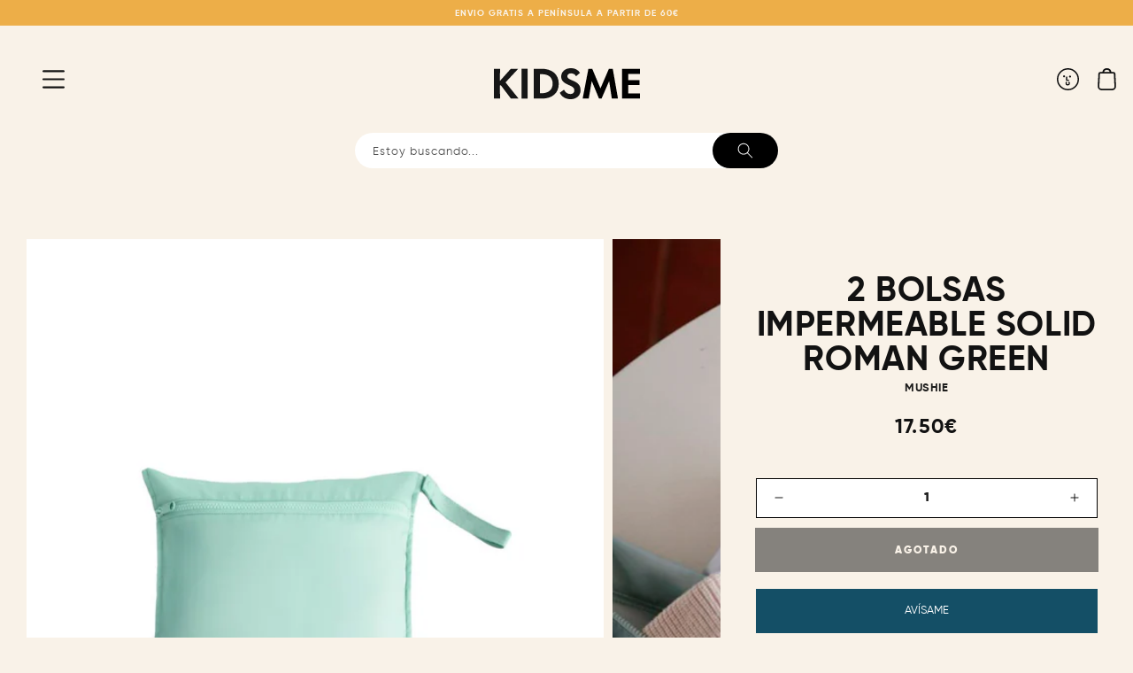

--- FILE ---
content_type: text/html; charset=utf-8
request_url: https://www.kidsme.es/products/2-bolsas-para-ropa-mojada-solid-roman-green
body_size: 44714
content:
<!doctype html>
<html class="no-js" lang="es">
  <head>

 
	<script async src='https://cdn.shopify.com/s/files/1/0411/8639/4277/t/11/assets/spotlight.js'></script>

    <link async href='https://cdn.shopify.com/s/files/1/0411/8639/4277/t/11/assets/ymq-option.css' rel='stylesheet'> 

	<link async href='https://option.ymq.cool/option/bottom.css' rel='stylesheet'> 

	<style id="ymq-jsstyle"></style> 

	<script>
		window.best_option = window.best_option || {}; 

		best_option.shop = `kidsme-store.myshopify.com`; 

		best_option.page = `product`; 

		best_option.ymq_option_branding = {}; 
		  
			best_option.ymq_option_branding = {"button":{"--button-background-checked-color":"#000000","--button-background-color":"#FFFFFF","--button-background-disabled-color":"#FFFFFF","--button-border-checked-color":"#000000","--button-border-color":"#000000","--button-border-disabled-color":"#000000","--button-font-checked-color":"#FFFFFF","--button-font-disabled-color":"#cccccc","--button-font-color":"#000000","--button-border-radius":"0","--button-font-size":"14","--button-line-height":"20","--button-margin-l-r":"4","--button-margin-u-d":"4","--button-padding-l-r":"16","--button-padding-u-d":"8"},"radio":{"--radio-border-color":"#BBC1E1","--radio-border-checked-color":"#BBC1E1","--radio-border-disabled-color":"#BBC1E1","--radio-border-hover-color":"#BBC1E1","--radio-background-color":"#FFFFFF","--radio-background-checked-color":"#275EFE","--radio-background-disabled-color":"#E1E6F9","--radio-background-hover-color":"#FFFFFF","--radio-inner-color":"#E1E6F9","--radio-inner-checked-color":"#FFFFFF","--radio-inner-disabled-color":"#FFFFFF"},"input":{"--input-background-checked-color":"#FFFFFF","--input-background-color":"#FFFFFF","--input-border-checked-color":"#000000","--input-border-color":"#000000","--input-font-checked-color":"#000000","--input-font-color":"#000000","--input-border-radius":"0","--input-font-size":"14","--input-padding-l-r":"16","--input-padding-u-d":"9","--input-width":"100","--input-max-width":"400"},"select":{"--select-border-color":"#000000","--select-border-checked-color":"#000000","--select-background-color":"#FFFFFF","--select-background-checked-color":"#FFFFFF","--select-font-color":"#000000","--select-font-checked-color":"#000000","--select-option-background-color":"#FFFFFF","--select-option-background-checked-color":"#F5F9FF","--select-option-background-disabled-color":"#FFFFFF","--select-option-font-color":"#000000","--select-option-font-checked-color":"#000000","--select-option-font-disabled-color":"#CCCCCC","--select-padding-u-d":"9","--select-padding-l-r":"16","--select-option-padding-u-d":"9","--select-option-padding-l-r":"16","--select-width":"100","--select-max-width":"400","--select-font-size":"14","--select-border-radius":"0"},"multiple":{"--multiple-background-color":"#F5F9FF","--multiple-font-color":"#000000","--multiple-padding-u-d":"2","--multiple-padding-l-r":"8","--multiple-font-size":"12","--multiple-border-radius":"0"},"img":{"--img-border-color":"#E1E1E1","--img-border-checked-color":"#000000","--img-border-disabled-color":"#000000","--img-width":"50","--img-height":"50","--img-margin-u-d":"2","--img-margin-l-r":"2","--img-border-radius":"4"},"upload":{"--upload-background-color":"#409EFF","--upload-font-color":"#FFFFFF","--upload-border-color":"#409EFF","--upload-padding-u-d":"12","--upload-padding-l-r":"20","--upload-font-size":"12","--upload-border-radius":"4"},"cart":{"--cart-border-color":"#000000","--buy-border-color":"#000000","--cart-border-hover-color":"#000000","--buy-border-hover-color":"#000000","--cart-background-color":"#000000","--buy-background-color":"#000000","--cart-background-hover-color":"#000000","--buy-background-hover-color":"#000000","--cart-font-color":"#FFFFFF","--buy-font-color":"#FFFFFF","--cart-font-hover-color":"#FFFFFF","--buy-font-hover-color":"#FFFFFF","--cart-padding-u-d":"12","--cart-padding-l-r":"16","--buy-padding-u-d":"12","--buy-padding-l-r":"16","--cart-margin-u-d":"4","--cart-margin-l-r":"0","--buy-margin-u-d":"4","--buy-margin-l-r":"0","--cart-width":"100","--cart-max-width":"800","--buy-width":"100","--buy-max-width":"800","--cart-font-size":"14","--cart-border-radius":"0","--buy-font-size":"14","--buy-border-radius":"0"},"quantity":{"--quantity-border-color":"#A6A3A3","--quantity-font-color":"#000000","--quantity-background-color":"#FFFFFF","--quantity-width":"150","--quantity-height":"40","--quantity-font-size":"14","--quantity-border-radius":"0"},"global":{"--global-title-color":"#000000","--global-help-color":"#000000","--global-error-color":"#DC3545","--global-title-font-size":"14","--global-help-font-size":"12","--global-error-font-size":"12","--global-margin-top":"0","--global-margin-bottom":"20","--global-margin-left":"0","--global-margin-right":"0","--global-title-margin-top":"0","--global-title-margin-bottom":"5","--global-title-margin-left":"0","--global-title-margin-right":"0","--global-help-margin-top":"5","--global-help-margin-bottom":"0","--global-help-margin-left":"0","--global-help-margin-right":"0","--global-error-margin-top":"5","--global-error-margin-bottom":"0","--global-error-margin-left":"0","--global-error-margin-right":"0"},"discount":{"--new-discount-normal-color":"#1878B9","--new-discount-error-color":"#E22120","--new-discount-layout":"flex-end"},"lan":{"require":"Este campo es necesario","email":"Por favor, introduce un correo válido","phone":"Por favor, introduce un teléfono válido","number":"Introduce un número","integer":"Introduce un número entero","min_char":"No puede tener menos de %s carácteres.","max_char":"No puede superar los %s carácteres.","min":"No puede ser inferior a %s.","max":"No puede ser superior a %s.","max_s":"No puedes elegir más de %s opciones.","min_s":"Por favor, escoge al menos %s opciones.","total_s":"Escoge %s opciones.","sold_out":"Agotado","please_choose":"Por favor, elige.","add_price_text":"La selección añadirá %s al precio","inventory_reminder":"El producto %s está agotado.","one-time-tag":"Una vez","q-buy":"Comprar:","q-save":"Guardar","qty-rang":"qtyRange","qty-discount":"discount","qty-discount-type":"discountType","qty-discount-type-percentage":"percentage","qty-discount-type-fixed":"fixed","q-coupon-code":"Tiered Wholesale Discount","max-quantity":"999999","discount_code":"Discount code","application":"Apply","discount_error1":"Enter a valid discount code","discount_error2":"discount code isn't valid for the items in your cart","product_title":"%s"},"price":{"--price-border-color":"#000000","--price-background-color":"#FFFFFF","--price-font-color":"#000000","--price-price-font-color":"#03de90","--price-padding-u-d":"9","--price-padding-l-r":"16","--price-width":"100","--price-max-width":"400","--price-font-size":"14","--price-border-radius":"0"},"extra":{"is_show":"0","plan":0,"quantity-box":"0","price-value":"3,4,15,6,16,7","variant-original-margin-bottom":"15","strong-dorp-down":0,"radio-unchecked":1,"img-option-bigger":2,"variant-original":"1","init-variant-type":"2","free_plan":0,"close":"1","open-theme-ajax-cart":"0","id":"60107686073","free":"0","buy-now-new":"0","add-to-cart-form":"","add-button-reload":"0","variant-not-disabled":"0","variant-id-dom":"","add-cart-form-number":"0","product-price-in-product-page":"","product-compare-at-price-in-product-page":"","hide-shopify-option":"","show-quantity":"","quantity-change":"","product-hide":"","product-show":"","product-add-to-cart":"","payment-button-hide":"","discount-before":"","cart-quantity-click-change":"","cart-quantity-change":"","check-out-button":"","variant-condition-label-class":"","variant-condition-value-parent-class":"","variant-condition-value-class":"","variant-condition-click-class":"","trigger-select":"","trigger-select-join":"","other-form-data":"0","bunow":"1","cart-ajax":"0","add-cart-url":"","theme-variant-class":"","theme-variant-class-no":"","extra-style-code":"","variant-id-from":"1","trigger-option-dom":"","before_init_product":"","buildYmqDom_b":"","buildYmqDom_a":"","replaceDomPrice_b":"","replaceDomPrice_a":"","buildFormData_b":"","buildFormData_a":"","doAddCart_before_validate":"","doAddCart_after_validate":"","doAddCart_before_getAjaxData":"","doAddCart_after_getAjaxData":"","doAddCart_success":"","doAddCart_error":""},"original-select":{"--no-strong-color":"#000000","--no-strong-color-focus":"#000000","--no-strong-background":"#FFFFFF","--no-strong-background-focus":"#FFFFFF","--no-strong-padding-t":"13","--no-strong-padding-b":"13","--no-strong-padding-l":"8","--no-strong-padding-r":"22","--no-strong-min-height":"36","--no-strong-line-height":"1.2","--no-strong-max-width":"600","--no-strong-border":"1","--no-strong-border-radius":"0","--no-strong-border-color":"#000000","--no-strong-border-color-focus":"#260000"}}; 
		 
	        
		best_option.product = {"id":9065042542937,"title":"2 BOLSAS IMPERMEABLE SOLID ROMAN GREEN","handle":"2-bolsas-para-ropa-mojada-solid-roman-green","description":"\u003cp\u003e\u003cspan\u003eLa bolsa impermeable de Mushie es imprescindible para los padres de niños activos y aventureros. Esta práctica bolsa impermeable está diseñada para mantener secas las pertenencias de los niños en cualquier situación, por ejemplo, en un día de playa. La bolsa tiene un cierre a presión que facilita colgarla o sujetarla al cochecito, y cada juego consta de dos bolsas de dos tamaños diferentes. La bolsa no sólo se puede utilizar para la ropa, sino también para juguetes, tentempiés, pañales y otros artículos esenciales para el niño que puede ser importante llevar cuando se está de viaje\u003c\/span\u003e\u003c\/p\u003e\n\u003cp data-mce-fragment=\"1\"\u003e \u003c\/p\u003e","published_at":"2024-07-16T16:03:38+02:00","created_at":"2024-07-16T15:58:12+02:00","vendor":"Mushie","type":"","tags":[],"price":1750,"price_min":1750,"price_max":1750,"available":false,"price_varies":false,"compare_at_price":null,"compare_at_price_min":0,"compare_at_price_max":0,"compare_at_price_varies":false,"variants":[{"id":48696954749273,"title":"Default Title","option1":"Default Title","option2":null,"option3":null,"sku":"BRMG","requires_shipping":true,"taxable":true,"featured_image":null,"available":false,"name":"2 BOLSAS IMPERMEABLE SOLID ROMAN GREEN","public_title":null,"options":["Default Title"],"price":1750,"weight":0,"compare_at_price":null,"inventory_management":"shopify","barcode":"840355800395","requires_selling_plan":false,"selling_plan_allocations":[]}],"images":["\/\/www.kidsme.es\/cdn\/shop\/files\/bolsasropamojadaromangreen.jpg?v=1721139465","\/\/www.kidsme.es\/cdn\/shop\/files\/bolsaspararopamojadamushie_3f1adddd-abba-439f-af62-27b5e85c356e.jpg?v=1721139465","\/\/www.kidsme.es\/cdn\/shop\/files\/bolsaspararopamushie_932a2b3d-96ec-4140-bd60-b72ceea8270f.jpg?v=1721139465","\/\/www.kidsme.es\/cdn\/shop\/files\/2bolsasropamojadamushie_a838b6ac-4a50-43ae-8704-913fe799f312.jpg?v=1721139465"],"featured_image":"\/\/www.kidsme.es\/cdn\/shop\/files\/bolsasropamojadaromangreen.jpg?v=1721139465","options":["Title"],"media":[{"alt":null,"id":47542576415065,"position":1,"preview_image":{"aspect_ratio":0.75,"height":2080,"width":1560,"src":"\/\/www.kidsme.es\/cdn\/shop\/files\/bolsasropamojadaromangreen.jpg?v=1721139465"},"aspect_ratio":0.75,"height":2080,"media_type":"image","src":"\/\/www.kidsme.es\/cdn\/shop\/files\/bolsasropamojadaromangreen.jpg?v=1721139465","width":1560},{"alt":null,"id":47542576611673,"position":2,"preview_image":{"aspect_ratio":0.75,"height":2080,"width":1560,"src":"\/\/www.kidsme.es\/cdn\/shop\/files\/bolsaspararopamojadamushie_3f1adddd-abba-439f-af62-27b5e85c356e.jpg?v=1721139465"},"aspect_ratio":0.75,"height":2080,"media_type":"image","src":"\/\/www.kidsme.es\/cdn\/shop\/files\/bolsaspararopamojadamushie_3f1adddd-abba-439f-af62-27b5e85c356e.jpg?v=1721139465","width":1560},{"alt":null,"id":47542576578905,"position":3,"preview_image":{"aspect_ratio":0.75,"height":2080,"width":1560,"src":"\/\/www.kidsme.es\/cdn\/shop\/files\/bolsaspararopamushie_932a2b3d-96ec-4140-bd60-b72ceea8270f.jpg?v=1721139465"},"aspect_ratio":0.75,"height":2080,"media_type":"image","src":"\/\/www.kidsme.es\/cdn\/shop\/files\/bolsaspararopamushie_932a2b3d-96ec-4140-bd60-b72ceea8270f.jpg?v=1721139465","width":1560},{"alt":null,"id":47542576644441,"position":4,"preview_image":{"aspect_ratio":0.75,"height":2080,"width":1560,"src":"\/\/www.kidsme.es\/cdn\/shop\/files\/2bolsasropamojadamushie_a838b6ac-4a50-43ae-8704-913fe799f312.jpg?v=1721139465"},"aspect_ratio":0.75,"height":2080,"media_type":"image","src":"\/\/www.kidsme.es\/cdn\/shop\/files\/2bolsasropamojadamushie_a838b6ac-4a50-43ae-8704-913fe799f312.jpg?v=1721139465","width":1560}],"requires_selling_plan":false,"selling_plan_groups":[],"content":"\u003cp\u003e\u003cspan\u003eLa bolsa impermeable de Mushie es imprescindible para los padres de niños activos y aventureros. Esta práctica bolsa impermeable está diseñada para mantener secas las pertenencias de los niños en cualquier situación, por ejemplo, en un día de playa. La bolsa tiene un cierre a presión que facilita colgarla o sujetarla al cochecito, y cada juego consta de dos bolsas de dos tamaños diferentes. La bolsa no sólo se puede utilizar para la ropa, sino también para juguetes, tentempiés, pañales y otros artículos esenciales para el niño que puede ser importante llevar cuando se está de viaje\u003c\/span\u003e\u003c\/p\u003e\n\u003cp data-mce-fragment=\"1\"\u003e \u003c\/p\u003e"}; 

		best_option.ymq_has_only_default_variant = true; 
		 

        
            best_option.ymq_status = {}; 
    		 
    
    		best_option.ymq_variantjson = {}; 
    		 
    
    		best_option.ymq_option_data = {}; 
    		

    		best_option.ymq_option_condition = {}; 
    		 
              
        
        
        best_option.product_collections = {};
        
            best_option.product_collections[611024666969] = {"id":611024666969,"handle":"bf2023-no-discount","title":"BF2023 DISCOUNT","updated_at":"2026-01-31T20:42:58+01:00","body_html":"","published_at":"2023-11-15T10:26:07+01:00","sort_order":"best-selling","template_suffix":"","disjunctive":false,"rules":[{"column":"vendor","relation":"not_equals","condition":"Banwood"},{"column":"vendor","relation":"not_equals","condition":"Connetix"}],"published_scope":"global"};
        
            best_option.product_collections[625683300697] = {"id":625683300697,"handle":"bolsas-impermeables","updated_at":"2025-10-10T13:09:00+02:00","published_at":"2024-07-16T17:43:19+02:00","sort_order":"best-selling","template_suffix":"","published_scope":"global","title":"Bolsas impermeables","body_html":""};
        
            best_option.product_collections[284933456057] = {"id":284933456057,"handle":"mushie","title":"Mushie","updated_at":"2026-01-29T13:11:28+01:00","body_html":"","published_at":"2021-12-09T12:48:44+01:00","sort_order":"best-selling","template_suffix":"brand","disjunctive":false,"rules":[{"column":"vendor","relation":"equals","condition":"Mushie"}],"published_scope":"global"};
        
            best_option.product_collections[599981326681] = {"id":599981326681,"handle":"rebaja-primavera","title":"Rebaja primavera","updated_at":"2026-01-31T20:42:58+01:00","body_html":"","published_at":"2023-04-21T12:37:04+02:00","sort_order":"best-selling","template_suffix":"","disjunctive":true,"rules":[{"column":"vendor","relation":"not_equals","condition":"Banwood"},{"column":"tag","relation":"equals","condition":"no-primavera"}],"published_scope":"global"};
        
            best_option.product_collections[608643809625] = {"id":608643809625,"handle":"sin-descuento-1","title":"Sin descuento","updated_at":"2026-01-31T20:42:58+01:00","body_html":"","published_at":"2023-10-09T10:06:51+02:00","sort_order":"best-selling","template_suffix":"","disjunctive":true,"rules":[{"column":"is_price_reduced","relation":"is_not_set","condition":""},{"column":"vendor","relation":"not_equals","condition":"Connetix"}],"published_scope":"global"};
        
            best_option.product_collections[299529437369] = {"id":299529437369,"handle":"toda-la-tienda","title":"Toda la tienda","updated_at":"2026-01-31T20:42:58+01:00","body_html":"","published_at":"2022-10-31T11:56:25+01:00","sort_order":"best-selling","template_suffix":"brand","disjunctive":false,"rules":[{"column":"variant_price","relation":"greater_than","condition":"0.01"}],"published_scope":"global"};
        
        
        best_option.ymq_template_options = {};
	    best_option.ymq_option_template = {};
		best_option.ymq_option_template_condition = {}; 
	    
	    
	    

        
            best_option.ymq_option_template_sort = false;
        

        
            best_option.ymq_option_template_sort_before = false;
        
        
        
        best_option.ymq_option_template_c_t = {};
  		best_option.ymq_option_template_condition_c_t = {};
        best_option.ymq_option_template_assign_c_t = {};
        
        

        

        
	</script>

	<script async src='https://options.ymq.cool/option/best-options.js'></script>

 

    <meta charset="utf-8">
    <meta http-equiv="X-UA-Compatible" content="IE=edge">
    <meta name="viewport" content="width=device-width,initial-scale=1">
    <meta name="theme-color" content="">
    <meta name="facebook-domain-verification" content="wn1w6chiaavwxzeu37pezsp8qbn8y4" />
    <link rel="canonical" href="https://www.kidsme.es/products/2-bolsas-para-ropa-mojada-solid-roman-green">
    <link rel="preconnect" href="https://cdn.shopify.com" crossorigin><link rel="icon" type="image/png" href="//www.kidsme.es/cdn/shop/files/Asset_10_32x32.png?v=1635871969"><title>
      2 Bolsas para ropa mojada roman green - Mushie | KIDSME
 &ndash; Kidsme Store</title>

    
      <meta name="description" content="Bolsa impermeable para guardar todo lo que imagines. 🌈 Somos una tienda para familias que buscan estilo y la más alta calidad en: puericultura, juguetes y decoración infantil 🌍 Entrega 24H/48H ⭐️ Envío gratis a partir de 60€">
    

    

<meta property="og:site_name" content="Kidsme Store">
<meta property="og:url" content="https://www.kidsme.es/products/2-bolsas-para-ropa-mojada-solid-roman-green">
<meta property="og:title" content="2 Bolsas para ropa mojada roman green - Mushie | KIDSME">
<meta property="og:type" content="product">
<meta property="og:description" content="Bolsa impermeable para guardar todo lo que imagines. 🌈 Somos una tienda para familias que buscan estilo y la más alta calidad en: puericultura, juguetes y decoración infantil 🌍 Entrega 24H/48H ⭐️ Envío gratis a partir de 60€"><meta property="og:image" content="http://www.kidsme.es/cdn/shop/files/bolsasropamojadaromangreen.jpg?v=1721139465">
  <meta property="og:image:secure_url" content="https://www.kidsme.es/cdn/shop/files/bolsasropamojadaromangreen.jpg?v=1721139465">
  <meta property="og:image:width" content="1560">
  <meta property="og:image:height" content="2080"><meta property="og:price:amount" content="17.50">
  <meta property="og:price:currency" content="EUR"><meta name="twitter:card" content="summary_large_image">
<meta name="twitter:title" content="2 Bolsas para ropa mojada roman green - Mushie | KIDSME">
<meta name="twitter:description" content="Bolsa impermeable para guardar todo lo que imagines. 🌈 Somos una tienda para familias que buscan estilo y la más alta calidad en: puericultura, juguetes y decoración infantil 🌍 Entrega 24H/48H ⭐️ Envío gratis a partir de 60€">

   
    <script src="//www.kidsme.es/cdn/shop/t/2/assets/global.js?v=147605268548505043171736330446" defer="defer"></script>
    <script>window.performance && window.performance.mark && window.performance.mark('shopify.content_for_header.start');</script><meta name="facebook-domain-verification" content="wn1w6chiaavwxzeu37pezsp8qbn8y4">
<meta name="facebook-domain-verification" content="ijw8lzbxcuk9y7q663ep9944v9az96">
<meta name="google-site-verification" content="u9B-NytB-Z68XYh-Rv-iuY-2OcYAfuQ7WQx0neD9yRE">
<meta id="shopify-digital-wallet" name="shopify-digital-wallet" content="/60107686073/digital_wallets/dialog">
<meta name="shopify-checkout-api-token" content="087fe941a365475f902bde7d1c5fbe77">
<meta id="in-context-paypal-metadata" data-shop-id="60107686073" data-venmo-supported="false" data-environment="production" data-locale="es_ES" data-paypal-v4="true" data-currency="EUR">
<link rel="alternate" hreflang="x-default" href="https://www.kidsme.es/products/2-bolsas-para-ropa-mojada-solid-roman-green">
<link rel="alternate" hreflang="es" href="https://www.kidsme.es/products/2-bolsas-para-ropa-mojada-solid-roman-green">
<link rel="alternate" hreflang="en" href="https://www.kidsme.es/en/products/2-bolsas-para-ropa-mojada-solid-roman-green">
<link rel="alternate" hreflang="pt" href="https://www.kidsme.es/pt/products/2-bolsas-para-ropa-mojada-solid-roman-green">
<link rel="alternate" type="application/json+oembed" href="https://www.kidsme.es/products/2-bolsas-para-ropa-mojada-solid-roman-green.oembed">
<script async="async" src="/checkouts/internal/preloads.js?locale=es-ES"></script>
<link rel="preconnect" href="https://shop.app" crossorigin="anonymous">
<script async="async" src="https://shop.app/checkouts/internal/preloads.js?locale=es-ES&shop_id=60107686073" crossorigin="anonymous"></script>
<script id="apple-pay-shop-capabilities" type="application/json">{"shopId":60107686073,"countryCode":"ES","currencyCode":"EUR","merchantCapabilities":["supports3DS"],"merchantId":"gid:\/\/shopify\/Shop\/60107686073","merchantName":"Kidsme Store","requiredBillingContactFields":["postalAddress","email","phone"],"requiredShippingContactFields":["postalAddress","email","phone"],"shippingType":"shipping","supportedNetworks":["visa","maestro","masterCard","amex"],"total":{"type":"pending","label":"Kidsme Store","amount":"1.00"},"shopifyPaymentsEnabled":true,"supportsSubscriptions":true}</script>
<script id="shopify-features" type="application/json">{"accessToken":"087fe941a365475f902bde7d1c5fbe77","betas":["rich-media-storefront-analytics"],"domain":"www.kidsme.es","predictiveSearch":true,"shopId":60107686073,"locale":"es"}</script>
<script>var Shopify = Shopify || {};
Shopify.shop = "kidsme-store.myshopify.com";
Shopify.locale = "es";
Shopify.currency = {"active":"EUR","rate":"1.0"};
Shopify.country = "ES";
Shopify.theme = {"name":"Kidsme v2 ","id":177572905305,"schema_name":"Kidsme","schema_version":"2.2.0","theme_store_id":887,"role":"main"};
Shopify.theme.handle = "null";
Shopify.theme.style = {"id":null,"handle":null};
Shopify.cdnHost = "www.kidsme.es/cdn";
Shopify.routes = Shopify.routes || {};
Shopify.routes.root = "/";</script>
<script type="module">!function(o){(o.Shopify=o.Shopify||{}).modules=!0}(window);</script>
<script>!function(o){function n(){var o=[];function n(){o.push(Array.prototype.slice.apply(arguments))}return n.q=o,n}var t=o.Shopify=o.Shopify||{};t.loadFeatures=n(),t.autoloadFeatures=n()}(window);</script>
<script>
  window.ShopifyPay = window.ShopifyPay || {};
  window.ShopifyPay.apiHost = "shop.app\/pay";
  window.ShopifyPay.redirectState = null;
</script>
<script id="shop-js-analytics" type="application/json">{"pageType":"product"}</script>
<script defer="defer" async type="module" src="//www.kidsme.es/cdn/shopifycloud/shop-js/modules/v2/client.init-shop-cart-sync_BFpxDrjM.es.esm.js"></script>
<script defer="defer" async type="module" src="//www.kidsme.es/cdn/shopifycloud/shop-js/modules/v2/chunk.common_CnP21gUX.esm.js"></script>
<script defer="defer" async type="module" src="//www.kidsme.es/cdn/shopifycloud/shop-js/modules/v2/chunk.modal_D61HrJrg.esm.js"></script>
<script type="module">
  await import("//www.kidsme.es/cdn/shopifycloud/shop-js/modules/v2/client.init-shop-cart-sync_BFpxDrjM.es.esm.js");
await import("//www.kidsme.es/cdn/shopifycloud/shop-js/modules/v2/chunk.common_CnP21gUX.esm.js");
await import("//www.kidsme.es/cdn/shopifycloud/shop-js/modules/v2/chunk.modal_D61HrJrg.esm.js");

  window.Shopify.SignInWithShop?.initShopCartSync?.({"fedCMEnabled":true,"windoidEnabled":true});

</script>
<script>
  window.Shopify = window.Shopify || {};
  if (!window.Shopify.featureAssets) window.Shopify.featureAssets = {};
  window.Shopify.featureAssets['shop-js'] = {"shop-cart-sync":["modules/v2/client.shop-cart-sync_DunGk5rn.es.esm.js","modules/v2/chunk.common_CnP21gUX.esm.js","modules/v2/chunk.modal_D61HrJrg.esm.js"],"init-fed-cm":["modules/v2/client.init-fed-cm_Bhr0vd71.es.esm.js","modules/v2/chunk.common_CnP21gUX.esm.js","modules/v2/chunk.modal_D61HrJrg.esm.js"],"init-shop-email-lookup-coordinator":["modules/v2/client.init-shop-email-lookup-coordinator_Cgf-1HKc.es.esm.js","modules/v2/chunk.common_CnP21gUX.esm.js","modules/v2/chunk.modal_D61HrJrg.esm.js"],"init-windoid":["modules/v2/client.init-windoid_RKlvBm7f.es.esm.js","modules/v2/chunk.common_CnP21gUX.esm.js","modules/v2/chunk.modal_D61HrJrg.esm.js"],"shop-button":["modules/v2/client.shop-button_DcwUN_L_.es.esm.js","modules/v2/chunk.common_CnP21gUX.esm.js","modules/v2/chunk.modal_D61HrJrg.esm.js"],"shop-cash-offers":["modules/v2/client.shop-cash-offers_zT3TeJrS.es.esm.js","modules/v2/chunk.common_CnP21gUX.esm.js","modules/v2/chunk.modal_D61HrJrg.esm.js"],"shop-toast-manager":["modules/v2/client.shop-toast-manager_Dhsh6ZDd.es.esm.js","modules/v2/chunk.common_CnP21gUX.esm.js","modules/v2/chunk.modal_D61HrJrg.esm.js"],"init-shop-cart-sync":["modules/v2/client.init-shop-cart-sync_BFpxDrjM.es.esm.js","modules/v2/chunk.common_CnP21gUX.esm.js","modules/v2/chunk.modal_D61HrJrg.esm.js"],"init-customer-accounts-sign-up":["modules/v2/client.init-customer-accounts-sign-up__zAQf6yH.es.esm.js","modules/v2/client.shop-login-button_DmGuuAqh.es.esm.js","modules/v2/chunk.common_CnP21gUX.esm.js","modules/v2/chunk.modal_D61HrJrg.esm.js"],"pay-button":["modules/v2/client.pay-button_BSqAUYU_.es.esm.js","modules/v2/chunk.common_CnP21gUX.esm.js","modules/v2/chunk.modal_D61HrJrg.esm.js"],"init-customer-accounts":["modules/v2/client.init-customer-accounts_BUX2wPcc.es.esm.js","modules/v2/client.shop-login-button_DmGuuAqh.es.esm.js","modules/v2/chunk.common_CnP21gUX.esm.js","modules/v2/chunk.modal_D61HrJrg.esm.js"],"avatar":["modules/v2/client.avatar_BTnouDA3.es.esm.js"],"init-shop-for-new-customer-accounts":["modules/v2/client.init-shop-for-new-customer-accounts_C3NVS8-R.es.esm.js","modules/v2/client.shop-login-button_DmGuuAqh.es.esm.js","modules/v2/chunk.common_CnP21gUX.esm.js","modules/v2/chunk.modal_D61HrJrg.esm.js"],"shop-follow-button":["modules/v2/client.shop-follow-button_BoBKYaAK.es.esm.js","modules/v2/chunk.common_CnP21gUX.esm.js","modules/v2/chunk.modal_D61HrJrg.esm.js"],"checkout-modal":["modules/v2/client.checkout-modal_BzXpoShc.es.esm.js","modules/v2/chunk.common_CnP21gUX.esm.js","modules/v2/chunk.modal_D61HrJrg.esm.js"],"shop-login-button":["modules/v2/client.shop-login-button_DmGuuAqh.es.esm.js","modules/v2/chunk.common_CnP21gUX.esm.js","modules/v2/chunk.modal_D61HrJrg.esm.js"],"lead-capture":["modules/v2/client.lead-capture_ClopgrIx.es.esm.js","modules/v2/chunk.common_CnP21gUX.esm.js","modules/v2/chunk.modal_D61HrJrg.esm.js"],"shop-login":["modules/v2/client.shop-login_DQ0hrHfi.es.esm.js","modules/v2/chunk.common_CnP21gUX.esm.js","modules/v2/chunk.modal_D61HrJrg.esm.js"],"payment-terms":["modules/v2/client.payment-terms_Bawo8ezy.es.esm.js","modules/v2/chunk.common_CnP21gUX.esm.js","modules/v2/chunk.modal_D61HrJrg.esm.js"]};
</script>
<script>(function() {
  var isLoaded = false;
  function asyncLoad() {
    if (isLoaded) return;
    isLoaded = true;
    var urls = ["https:\/\/static.klaviyo.com\/onsite\/js\/klaviyo.js?company_id=Tp9npx\u0026shop=kidsme-store.myshopify.com","https:\/\/static.klaviyo.com\/onsite\/js\/klaviyo.js?company_id=Tp9npx\u0026shop=kidsme-store.myshopify.com","https:\/\/cdn.jsdelivr.net\/gh\/yunmuqing\/SmBdBWwTCrjyN3AE@latest\/mbAt2ktK3Dmszf6K.js?shop=kidsme-store.myshopify.com"];
    for (var i = 0; i < urls.length; i++) {
      var s = document.createElement('script');
      s.type = 'text/javascript';
      s.async = true;
      s.src = urls[i];
      var x = document.getElementsByTagName('script')[0];
      x.parentNode.insertBefore(s, x);
    }
  };
  if(window.attachEvent) {
    window.attachEvent('onload', asyncLoad);
  } else {
    window.addEventListener('load', asyncLoad, false);
  }
})();</script>
<script id="__st">var __st={"a":60107686073,"offset":3600,"reqid":"3c82b16c-ba1d-47fe-b61c-c7c0374b1895-1769923121","pageurl":"www.kidsme.es\/products\/2-bolsas-para-ropa-mojada-solid-roman-green","u":"b973b0c38a03","p":"product","rtyp":"product","rid":9065042542937};</script>
<script>window.ShopifyPaypalV4VisibilityTracking = true;</script>
<script id="captcha-bootstrap">!function(){'use strict';const t='contact',e='account',n='new_comment',o=[[t,t],['blogs',n],['comments',n],[t,'customer']],c=[[e,'customer_login'],[e,'guest_login'],[e,'recover_customer_password'],[e,'create_customer']],r=t=>t.map((([t,e])=>`form[action*='/${t}']:not([data-nocaptcha='true']) input[name='form_type'][value='${e}']`)).join(','),a=t=>()=>t?[...document.querySelectorAll(t)].map((t=>t.form)):[];function s(){const t=[...o],e=r(t);return a(e)}const i='password',u='form_key',d=['recaptcha-v3-token','g-recaptcha-response','h-captcha-response',i],f=()=>{try{return window.sessionStorage}catch{return}},m='__shopify_v',_=t=>t.elements[u];function p(t,e,n=!1){try{const o=window.sessionStorage,c=JSON.parse(o.getItem(e)),{data:r}=function(t){const{data:e,action:n}=t;return t[m]||n?{data:e,action:n}:{data:t,action:n}}(c);for(const[e,n]of Object.entries(r))t.elements[e]&&(t.elements[e].value=n);n&&o.removeItem(e)}catch(o){console.error('form repopulation failed',{error:o})}}const l='form_type',E='cptcha';function T(t){t.dataset[E]=!0}const w=window,h=w.document,L='Shopify',v='ce_forms',y='captcha';let A=!1;((t,e)=>{const n=(g='f06e6c50-85a8-45c8-87d0-21a2b65856fe',I='https://cdn.shopify.com/shopifycloud/storefront-forms-hcaptcha/ce_storefront_forms_captcha_hcaptcha.v1.5.2.iife.js',D={infoText:'Protegido por hCaptcha',privacyText:'Privacidad',termsText:'Términos'},(t,e,n)=>{const o=w[L][v],c=o.bindForm;if(c)return c(t,g,e,D).then(n);var r;o.q.push([[t,g,e,D],n]),r=I,A||(h.body.append(Object.assign(h.createElement('script'),{id:'captcha-provider',async:!0,src:r})),A=!0)});var g,I,D;w[L]=w[L]||{},w[L][v]=w[L][v]||{},w[L][v].q=[],w[L][y]=w[L][y]||{},w[L][y].protect=function(t,e){n(t,void 0,e),T(t)},Object.freeze(w[L][y]),function(t,e,n,w,h,L){const[v,y,A,g]=function(t,e,n){const i=e?o:[],u=t?c:[],d=[...i,...u],f=r(d),m=r(i),_=r(d.filter((([t,e])=>n.includes(e))));return[a(f),a(m),a(_),s()]}(w,h,L),I=t=>{const e=t.target;return e instanceof HTMLFormElement?e:e&&e.form},D=t=>v().includes(t);t.addEventListener('submit',(t=>{const e=I(t);if(!e)return;const n=D(e)&&!e.dataset.hcaptchaBound&&!e.dataset.recaptchaBound,o=_(e),c=g().includes(e)&&(!o||!o.value);(n||c)&&t.preventDefault(),c&&!n&&(function(t){try{if(!f())return;!function(t){const e=f();if(!e)return;const n=_(t);if(!n)return;const o=n.value;o&&e.removeItem(o)}(t);const e=Array.from(Array(32),(()=>Math.random().toString(36)[2])).join('');!function(t,e){_(t)||t.append(Object.assign(document.createElement('input'),{type:'hidden',name:u})),t.elements[u].value=e}(t,e),function(t,e){const n=f();if(!n)return;const o=[...t.querySelectorAll(`input[type='${i}']`)].map((({name:t})=>t)),c=[...d,...o],r={};for(const[a,s]of new FormData(t).entries())c.includes(a)||(r[a]=s);n.setItem(e,JSON.stringify({[m]:1,action:t.action,data:r}))}(t,e)}catch(e){console.error('failed to persist form',e)}}(e),e.submit())}));const S=(t,e)=>{t&&!t.dataset[E]&&(n(t,e.some((e=>e===t))),T(t))};for(const o of['focusin','change'])t.addEventListener(o,(t=>{const e=I(t);D(e)&&S(e,y())}));const B=e.get('form_key'),M=e.get(l),P=B&&M;t.addEventListener('DOMContentLoaded',(()=>{const t=y();if(P)for(const e of t)e.elements[l].value===M&&p(e,B);[...new Set([...A(),...v().filter((t=>'true'===t.dataset.shopifyCaptcha))])].forEach((e=>S(e,t)))}))}(h,new URLSearchParams(w.location.search),n,t,e,['guest_login'])})(!0,!0)}();</script>
<script integrity="sha256-4kQ18oKyAcykRKYeNunJcIwy7WH5gtpwJnB7kiuLZ1E=" data-source-attribution="shopify.loadfeatures" defer="defer" src="//www.kidsme.es/cdn/shopifycloud/storefront/assets/storefront/load_feature-a0a9edcb.js" crossorigin="anonymous"></script>
<script crossorigin="anonymous" defer="defer" src="//www.kidsme.es/cdn/shopifycloud/storefront/assets/shopify_pay/storefront-65b4c6d7.js?v=20250812"></script>
<script data-source-attribution="shopify.dynamic_checkout.dynamic.init">var Shopify=Shopify||{};Shopify.PaymentButton=Shopify.PaymentButton||{isStorefrontPortableWallets:!0,init:function(){window.Shopify.PaymentButton.init=function(){};var t=document.createElement("script");t.src="https://www.kidsme.es/cdn/shopifycloud/portable-wallets/latest/portable-wallets.es.js",t.type="module",document.head.appendChild(t)}};
</script>
<script data-source-attribution="shopify.dynamic_checkout.buyer_consent">
  function portableWalletsHideBuyerConsent(e){var t=document.getElementById("shopify-buyer-consent"),n=document.getElementById("shopify-subscription-policy-button");t&&n&&(t.classList.add("hidden"),t.setAttribute("aria-hidden","true"),n.removeEventListener("click",e))}function portableWalletsShowBuyerConsent(e){var t=document.getElementById("shopify-buyer-consent"),n=document.getElementById("shopify-subscription-policy-button");t&&n&&(t.classList.remove("hidden"),t.removeAttribute("aria-hidden"),n.addEventListener("click",e))}window.Shopify?.PaymentButton&&(window.Shopify.PaymentButton.hideBuyerConsent=portableWalletsHideBuyerConsent,window.Shopify.PaymentButton.showBuyerConsent=portableWalletsShowBuyerConsent);
</script>
<script data-source-attribution="shopify.dynamic_checkout.cart.bootstrap">document.addEventListener("DOMContentLoaded",(function(){function t(){return document.querySelector("shopify-accelerated-checkout-cart, shopify-accelerated-checkout")}if(t())Shopify.PaymentButton.init();else{new MutationObserver((function(e,n){t()&&(Shopify.PaymentButton.init(),n.disconnect())})).observe(document.body,{childList:!0,subtree:!0})}}));
</script>
<script id='scb4127' type='text/javascript' async='' src='https://www.kidsme.es/cdn/shopifycloud/privacy-banner/storefront-banner.js'></script><link id="shopify-accelerated-checkout-styles" rel="stylesheet" media="screen" href="https://www.kidsme.es/cdn/shopifycloud/portable-wallets/latest/accelerated-checkout-backwards-compat.css" crossorigin="anonymous">
<style id="shopify-accelerated-checkout-cart">
        #shopify-buyer-consent {
  margin-top: 1em;
  display: inline-block;
  width: 100%;
}

#shopify-buyer-consent.hidden {
  display: none;
}

#shopify-subscription-policy-button {
  background: none;
  border: none;
  padding: 0;
  text-decoration: underline;
  font-size: inherit;
  cursor: pointer;
}

#shopify-subscription-policy-button::before {
  box-shadow: none;
}

      </style>
<script id="sections-script" data-sections="main-product,product-recommendations,header,footer" defer="defer" src="//www.kidsme.es/cdn/shop/t/2/compiled_assets/scripts.js?v=5528"></script>
<script>window.performance && window.performance.mark && window.performance.mark('shopify.content_for_header.end');</script>


    <style data-shopify>
    
    	@font-face {
  			font-family: 'GilroyR';
  			src: url(//www.kidsme.es/cdn/shop/t/2/assets/Gilroy-Regular.woff2?v=76956396036996879801736330446) format('woff2'),
    		url(//www.kidsme.es/cdn/shop/t/2/assets/Gilroy-Regular.woff2?v=76956396036996879801736330446) format('woff2');
  			font-display: swap;
		}
    	@font-face {
  			font-family: 'GilroyB';
  			src: url(//www.kidsme.es/cdn/shop/t/2/assets/Gilroy-Bold.woff2?v=120014113272348921941736330446) format('woff2'),
    		url(//www.kidsme.es/cdn/shop/t/2/assets/Gilroy-Bold.woff2?v=120014113272348921941736330446) format('woff2');
  			font-display: swap;
		}
    	@font-face {
  			font-family: 'GilroyBl';
  			src: url(//www.kidsme.es/cdn/shop/t/2/assets/Gilroy-Black.woff2?v=20740025205377987811736330446) format('woff2'),
    		url(//www.kidsme.es/cdn/shop/t/2/assets/Gilroy-Black.woff2?v=20740025205377987811736330446) format('woff2');
  			font-display: swap;
		}
    	@font-face {
  			font-family: 'FuturaNow';
  			src: url(//www.kidsme.es/cdn/shop/t/2/assets/FuturaNowHeadline-Bd.woff2?v=92813140043041659121736330446) format('woff2'),
    		url(//www.kidsme.es/cdn/shop/t/2/assets/FuturaNowHeadline-Bd.woff2?v=92813140043041659121736330446) format('woff2');
  			font-display: swap;
		}
    	@font-face {
  			font-family: 'Memimas';
  			src: url(//www.kidsme.es/cdn/shop/t/2/assets/Memimas_Black.woff2?v=87507877801616457601736330446) format('woff2'),
    		url(//www.kidsme.es/cdn/shop/t/2/assets/Memimas_Black.woff2?v=87507877801616457601736330446) format('woff2');
  			font-display: swap;
		}
    	@font-face {
  			font-family: 'MemimasIt';
  			src: url(//www.kidsme.es/cdn/shop/t/2/assets/Memimas-BlackIt.woff2?v=111023016932882079181736330446) format('woff2'),
    		url(//www.kidsme.es/cdn/shop/t/2/assets/Memimas-BlackIt.woff2?v=111023016932882079181736330446) format('woff2');
  			font-display: swap;
		}
      @font-face {
  font-family: Assistant;
  font-weight: 400;
  font-style: normal;
  font-display: swap;
  src: url("//www.kidsme.es/cdn/fonts/assistant/assistant_n4.9120912a469cad1cc292572851508ca49d12e768.woff2") format("woff2"),
       url("//www.kidsme.es/cdn/fonts/assistant/assistant_n4.6e9875ce64e0fefcd3f4446b7ec9036b3ddd2985.woff") format("woff");
}

      @font-face {
  font-family: Assistant;
  font-weight: 700;
  font-style: normal;
  font-display: swap;
  src: url("//www.kidsme.es/cdn/fonts/assistant/assistant_n7.bf44452348ec8b8efa3aa3068825305886b1c83c.woff2") format("woff2"),
       url("//www.kidsme.es/cdn/fonts/assistant/assistant_n7.0c887fee83f6b3bda822f1150b912c72da0f7b64.woff") format("woff");
}

      
      
      @font-face {
  font-family: Assistant;
  font-weight: 400;
  font-style: normal;
  font-display: swap;
  src: url("//www.kidsme.es/cdn/fonts/assistant/assistant_n4.9120912a469cad1cc292572851508ca49d12e768.woff2") format("woff2"),
       url("//www.kidsme.es/cdn/fonts/assistant/assistant_n4.6e9875ce64e0fefcd3f4446b7ec9036b3ddd2985.woff") format("woff");
}


      :root {
        --font-body-family: 'GilroyR', sans-serif;
        --font-body-style: normal;
        --font-body-weight: 400;

        --font-heading-family: 'GilroyB', sans-serif;
        --font-heading-style: normal;
        --font-heading-weight: 400;
    
    	--font-headingsecondary-family: 'GilroyBl', sans-serif;
        --font-headingsecondary-style: normal;
        --font-headingsecondary-weight: 400;
    
    	--font-headingspecial-family: 'FuturaNow', sans-serif;
        --font-headingspecial-style: normal;
        --font-headingspecial-weight: 400;
    
    	--font-captionscript-family: 'Memimas';
        --font-captionscript-style: normal;
        --font-captionscript-weight: 400;

        --color-base-text: 18, 18, 18;
        --color-base-background-1: 249, 242, 232;
        --color-base-background-2: 255, 255, 255;
        --color-base-solid-button-labels: 249, 242, 232;
        --color-base-outline-button-labels: 18, 18, 18;
        --color-base-accent-1: 18, 18, 18;
        --color-base-accent-2: 237, 174, 72;
        --payment-terms-background-color: #f9f2e8;

        --gradient-base-background-1: #f9f2e8;
        --gradient-base-background-2: #ffffff;
        --gradient-base-accent-1: #121212;
        --gradient-base-accent-2: #edae48;

        --page-width: 160rem;
        --page-width-margin: 2rem;
      }

      *,
      *::before,
      *::after {
        box-sizing: inherit;
      }

      html {
        box-sizing: border-box;
        font-size: 62.5%;
        height: 100%;
      }

      body {
        display: grid;
        grid-template-rows: auto auto 1fr auto;
        grid-template-columns: 100%;
        min-height: 100%;
        margin: 0;
        font-size: 1.5rem;
        letter-spacing: 0.06rem;
        line-height: 1.8;
        font-family: var(--font-body-family);
        font-style: var(--font-body-style);
        font-weight: var(--font-body-weight);
      }

      @media screen and (min-width: 750px) {
        body {
          font-size: 1.6rem;
        }
      }
    </style>

    <link href="//www.kidsme.es/cdn/shop/t/2/assets/base.css?v=178730912730506482731768301549" rel="stylesheet" type="text/css" media="all" />
<link rel="preload" as="font" href="//www.kidsme.es/cdn/fonts/assistant/assistant_n4.9120912a469cad1cc292572851508ca49d12e768.woff2" type="font/woff2" crossorigin><link rel="preload" as="font" href="//www.kidsme.es/cdn/fonts/assistant/assistant_n4.9120912a469cad1cc292572851508ca49d12e768.woff2" type="font/woff2" crossorigin><script>document.documentElement.className = document.documentElement.className.replace('no-js', 'js');</script><script type="text/javascript">(function e(){var e=document.createElement("script");e.type="text/javascript",e.async=true,e.src="//staticw2.yotpo.com/DDmGVS5TuDbSfRVqreTw2u21zioGBT57YJu3bcNz/widget.js";var t=document.getElementsByTagName("script")[0];t.parentNode.insertBefore(e,t)})();</script><!-- BEGIN app block: shopify://apps/yotpo-product-reviews/blocks/settings/eb7dfd7d-db44-4334-bc49-c893b51b36cf -->


<script type="text/javascript">
  (function e(){var e=document.createElement("script");
  e.type="text/javascript",e.async=true,
  e.src="//staticw2.yotpo.com/DDmGVS5TuDbSfRVqreTw2u21zioGBT57YJu3bcNz/widget.js?lang=es";
  var t=document.getElementsByTagName("script")[0];
  t.parentNode.insertBefore(e,t)})();
</script>



  
<!-- END app block --><script src="https://cdn.shopify.com/extensions/6c66d7d0-f631-46bf-8039-ad48ac607ad6/forms-2301/assets/shopify-forms-loader.js" type="text/javascript" defer="defer"></script>
<link href="https://monorail-edge.shopifysvc.com" rel="dns-prefetch">
<script>(function(){if ("sendBeacon" in navigator && "performance" in window) {try {var session_token_from_headers = performance.getEntriesByType('navigation')[0].serverTiming.find(x => x.name == '_s').description;} catch {var session_token_from_headers = undefined;}var session_cookie_matches = document.cookie.match(/_shopify_s=([^;]*)/);var session_token_from_cookie = session_cookie_matches && session_cookie_matches.length === 2 ? session_cookie_matches[1] : "";var session_token = session_token_from_headers || session_token_from_cookie || "";function handle_abandonment_event(e) {var entries = performance.getEntries().filter(function(entry) {return /monorail-edge.shopifysvc.com/.test(entry.name);});if (!window.abandonment_tracked && entries.length === 0) {window.abandonment_tracked = true;var currentMs = Date.now();var navigation_start = performance.timing.navigationStart;var payload = {shop_id: 60107686073,url: window.location.href,navigation_start,duration: currentMs - navigation_start,session_token,page_type: "product"};window.navigator.sendBeacon("https://monorail-edge.shopifysvc.com/v1/produce", JSON.stringify({schema_id: "online_store_buyer_site_abandonment/1.1",payload: payload,metadata: {event_created_at_ms: currentMs,event_sent_at_ms: currentMs}}));}}window.addEventListener('pagehide', handle_abandonment_event);}}());</script>
<script id="web-pixels-manager-setup">(function e(e,d,r,n,o){if(void 0===o&&(o={}),!Boolean(null===(a=null===(i=window.Shopify)||void 0===i?void 0:i.analytics)||void 0===a?void 0:a.replayQueue)){var i,a;window.Shopify=window.Shopify||{};var t=window.Shopify;t.analytics=t.analytics||{};var s=t.analytics;s.replayQueue=[],s.publish=function(e,d,r){return s.replayQueue.push([e,d,r]),!0};try{self.performance.mark("wpm:start")}catch(e){}var l=function(){var e={modern:/Edge?\/(1{2}[4-9]|1[2-9]\d|[2-9]\d{2}|\d{4,})\.\d+(\.\d+|)|Firefox\/(1{2}[4-9]|1[2-9]\d|[2-9]\d{2}|\d{4,})\.\d+(\.\d+|)|Chrom(ium|e)\/(9{2}|\d{3,})\.\d+(\.\d+|)|(Maci|X1{2}).+ Version\/(15\.\d+|(1[6-9]|[2-9]\d|\d{3,})\.\d+)([,.]\d+|)( \(\w+\)|)( Mobile\/\w+|) Safari\/|Chrome.+OPR\/(9{2}|\d{3,})\.\d+\.\d+|(CPU[ +]OS|iPhone[ +]OS|CPU[ +]iPhone|CPU IPhone OS|CPU iPad OS)[ +]+(15[._]\d+|(1[6-9]|[2-9]\d|\d{3,})[._]\d+)([._]\d+|)|Android:?[ /-](13[3-9]|1[4-9]\d|[2-9]\d{2}|\d{4,})(\.\d+|)(\.\d+|)|Android.+Firefox\/(13[5-9]|1[4-9]\d|[2-9]\d{2}|\d{4,})\.\d+(\.\d+|)|Android.+Chrom(ium|e)\/(13[3-9]|1[4-9]\d|[2-9]\d{2}|\d{4,})\.\d+(\.\d+|)|SamsungBrowser\/([2-9]\d|\d{3,})\.\d+/,legacy:/Edge?\/(1[6-9]|[2-9]\d|\d{3,})\.\d+(\.\d+|)|Firefox\/(5[4-9]|[6-9]\d|\d{3,})\.\d+(\.\d+|)|Chrom(ium|e)\/(5[1-9]|[6-9]\d|\d{3,})\.\d+(\.\d+|)([\d.]+$|.*Safari\/(?![\d.]+ Edge\/[\d.]+$))|(Maci|X1{2}).+ Version\/(10\.\d+|(1[1-9]|[2-9]\d|\d{3,})\.\d+)([,.]\d+|)( \(\w+\)|)( Mobile\/\w+|) Safari\/|Chrome.+OPR\/(3[89]|[4-9]\d|\d{3,})\.\d+\.\d+|(CPU[ +]OS|iPhone[ +]OS|CPU[ +]iPhone|CPU IPhone OS|CPU iPad OS)[ +]+(10[._]\d+|(1[1-9]|[2-9]\d|\d{3,})[._]\d+)([._]\d+|)|Android:?[ /-](13[3-9]|1[4-9]\d|[2-9]\d{2}|\d{4,})(\.\d+|)(\.\d+|)|Mobile Safari.+OPR\/([89]\d|\d{3,})\.\d+\.\d+|Android.+Firefox\/(13[5-9]|1[4-9]\d|[2-9]\d{2}|\d{4,})\.\d+(\.\d+|)|Android.+Chrom(ium|e)\/(13[3-9]|1[4-9]\d|[2-9]\d{2}|\d{4,})\.\d+(\.\d+|)|Android.+(UC? ?Browser|UCWEB|U3)[ /]?(15\.([5-9]|\d{2,})|(1[6-9]|[2-9]\d|\d{3,})\.\d+)\.\d+|SamsungBrowser\/(5\.\d+|([6-9]|\d{2,})\.\d+)|Android.+MQ{2}Browser\/(14(\.(9|\d{2,})|)|(1[5-9]|[2-9]\d|\d{3,})(\.\d+|))(\.\d+|)|K[Aa][Ii]OS\/(3\.\d+|([4-9]|\d{2,})\.\d+)(\.\d+|)/},d=e.modern,r=e.legacy,n=navigator.userAgent;return n.match(d)?"modern":n.match(r)?"legacy":"unknown"}(),u="modern"===l?"modern":"legacy",c=(null!=n?n:{modern:"",legacy:""})[u],f=function(e){return[e.baseUrl,"/wpm","/b",e.hashVersion,"modern"===e.buildTarget?"m":"l",".js"].join("")}({baseUrl:d,hashVersion:r,buildTarget:u}),m=function(e){var d=e.version,r=e.bundleTarget,n=e.surface,o=e.pageUrl,i=e.monorailEndpoint;return{emit:function(e){var a=e.status,t=e.errorMsg,s=(new Date).getTime(),l=JSON.stringify({metadata:{event_sent_at_ms:s},events:[{schema_id:"web_pixels_manager_load/3.1",payload:{version:d,bundle_target:r,page_url:o,status:a,surface:n,error_msg:t},metadata:{event_created_at_ms:s}}]});if(!i)return console&&console.warn&&console.warn("[Web Pixels Manager] No Monorail endpoint provided, skipping logging."),!1;try{return self.navigator.sendBeacon.bind(self.navigator)(i,l)}catch(e){}var u=new XMLHttpRequest;try{return u.open("POST",i,!0),u.setRequestHeader("Content-Type","text/plain"),u.send(l),!0}catch(e){return console&&console.warn&&console.warn("[Web Pixels Manager] Got an unhandled error while logging to Monorail."),!1}}}}({version:r,bundleTarget:l,surface:e.surface,pageUrl:self.location.href,monorailEndpoint:e.monorailEndpoint});try{o.browserTarget=l,function(e){var d=e.src,r=e.async,n=void 0===r||r,o=e.onload,i=e.onerror,a=e.sri,t=e.scriptDataAttributes,s=void 0===t?{}:t,l=document.createElement("script"),u=document.querySelector("head"),c=document.querySelector("body");if(l.async=n,l.src=d,a&&(l.integrity=a,l.crossOrigin="anonymous"),s)for(var f in s)if(Object.prototype.hasOwnProperty.call(s,f))try{l.dataset[f]=s[f]}catch(e){}if(o&&l.addEventListener("load",o),i&&l.addEventListener("error",i),u)u.appendChild(l);else{if(!c)throw new Error("Did not find a head or body element to append the script");c.appendChild(l)}}({src:f,async:!0,onload:function(){if(!function(){var e,d;return Boolean(null===(d=null===(e=window.Shopify)||void 0===e?void 0:e.analytics)||void 0===d?void 0:d.initialized)}()){var d=window.webPixelsManager.init(e)||void 0;if(d){var r=window.Shopify.analytics;r.replayQueue.forEach((function(e){var r=e[0],n=e[1],o=e[2];d.publishCustomEvent(r,n,o)})),r.replayQueue=[],r.publish=d.publishCustomEvent,r.visitor=d.visitor,r.initialized=!0}}},onerror:function(){return m.emit({status:"failed",errorMsg:"".concat(f," has failed to load")})},sri:function(e){var d=/^sha384-[A-Za-z0-9+/=]+$/;return"string"==typeof e&&d.test(e)}(c)?c:"",scriptDataAttributes:o}),m.emit({status:"loading"})}catch(e){m.emit({status:"failed",errorMsg:(null==e?void 0:e.message)||"Unknown error"})}}})({shopId: 60107686073,storefrontBaseUrl: "https://www.kidsme.es",extensionsBaseUrl: "https://extensions.shopifycdn.com/cdn/shopifycloud/web-pixels-manager",monorailEndpoint: "https://monorail-edge.shopifysvc.com/unstable/produce_batch",surface: "storefront-renderer",enabledBetaFlags: ["2dca8a86"],webPixelsConfigList: [{"id":"1144521049","configuration":"{\"config\":\"{\\\"pixel_id\\\":\\\"GT-TWZ2JPG\\\",\\\"target_country\\\":\\\"ES\\\",\\\"gtag_events\\\":[{\\\"type\\\":\\\"purchase\\\",\\\"action_label\\\":\\\"MC-ES3S4ZQES0\\\"},{\\\"type\\\":\\\"page_view\\\",\\\"action_label\\\":\\\"MC-ES3S4ZQES0\\\"},{\\\"type\\\":\\\"view_item\\\",\\\"action_label\\\":\\\"MC-ES3S4ZQES0\\\"}],\\\"enable_monitoring_mode\\\":false}\"}","eventPayloadVersion":"v1","runtimeContext":"OPEN","scriptVersion":"b2a88bafab3e21179ed38636efcd8a93","type":"APP","apiClientId":1780363,"privacyPurposes":[],"dataSharingAdjustments":{"protectedCustomerApprovalScopes":["read_customer_address","read_customer_email","read_customer_name","read_customer_personal_data","read_customer_phone"]}},{"id":"265027929","configuration":"{\"pixel_id\":\"1613589058927234\",\"pixel_type\":\"facebook_pixel\",\"metaapp_system_user_token\":\"-\"}","eventPayloadVersion":"v1","runtimeContext":"OPEN","scriptVersion":"ca16bc87fe92b6042fbaa3acc2fbdaa6","type":"APP","apiClientId":2329312,"privacyPurposes":["ANALYTICS","MARKETING","SALE_OF_DATA"],"dataSharingAdjustments":{"protectedCustomerApprovalScopes":["read_customer_address","read_customer_email","read_customer_name","read_customer_personal_data","read_customer_phone"]}},{"id":"shopify-app-pixel","configuration":"{}","eventPayloadVersion":"v1","runtimeContext":"STRICT","scriptVersion":"0450","apiClientId":"shopify-pixel","type":"APP","privacyPurposes":["ANALYTICS","MARKETING"]},{"id":"shopify-custom-pixel","eventPayloadVersion":"v1","runtimeContext":"LAX","scriptVersion":"0450","apiClientId":"shopify-pixel","type":"CUSTOM","privacyPurposes":["ANALYTICS","MARKETING"]}],isMerchantRequest: false,initData: {"shop":{"name":"Kidsme Store","paymentSettings":{"currencyCode":"EUR"},"myshopifyDomain":"kidsme-store.myshopify.com","countryCode":"ES","storefrontUrl":"https:\/\/www.kidsme.es"},"customer":null,"cart":null,"checkout":null,"productVariants":[{"price":{"amount":17.5,"currencyCode":"EUR"},"product":{"title":"2 BOLSAS IMPERMEABLE SOLID ROMAN GREEN","vendor":"Mushie","id":"9065042542937","untranslatedTitle":"2 BOLSAS IMPERMEABLE SOLID ROMAN GREEN","url":"\/products\/2-bolsas-para-ropa-mojada-solid-roman-green","type":""},"id":"48696954749273","image":{"src":"\/\/www.kidsme.es\/cdn\/shop\/files\/bolsasropamojadaromangreen.jpg?v=1721139465"},"sku":"BRMG","title":"Default Title","untranslatedTitle":"Default Title"}],"purchasingCompany":null},},"https://www.kidsme.es/cdn","1d2a099fw23dfb22ep557258f5m7a2edbae",{"modern":"","legacy":""},{"shopId":"60107686073","storefrontBaseUrl":"https:\/\/www.kidsme.es","extensionBaseUrl":"https:\/\/extensions.shopifycdn.com\/cdn\/shopifycloud\/web-pixels-manager","surface":"storefront-renderer","enabledBetaFlags":"[\"2dca8a86\"]","isMerchantRequest":"false","hashVersion":"1d2a099fw23dfb22ep557258f5m7a2edbae","publish":"custom","events":"[[\"page_viewed\",{}],[\"product_viewed\",{\"productVariant\":{\"price\":{\"amount\":17.5,\"currencyCode\":\"EUR\"},\"product\":{\"title\":\"2 BOLSAS IMPERMEABLE SOLID ROMAN GREEN\",\"vendor\":\"Mushie\",\"id\":\"9065042542937\",\"untranslatedTitle\":\"2 BOLSAS IMPERMEABLE SOLID ROMAN GREEN\",\"url\":\"\/products\/2-bolsas-para-ropa-mojada-solid-roman-green\",\"type\":\"\"},\"id\":\"48696954749273\",\"image\":{\"src\":\"\/\/www.kidsme.es\/cdn\/shop\/files\/bolsasropamojadaromangreen.jpg?v=1721139465\"},\"sku\":\"BRMG\",\"title\":\"Default Title\",\"untranslatedTitle\":\"Default Title\"}}]]"});</script><script>
  window.ShopifyAnalytics = window.ShopifyAnalytics || {};
  window.ShopifyAnalytics.meta = window.ShopifyAnalytics.meta || {};
  window.ShopifyAnalytics.meta.currency = 'EUR';
  var meta = {"product":{"id":9065042542937,"gid":"gid:\/\/shopify\/Product\/9065042542937","vendor":"Mushie","type":"","handle":"2-bolsas-para-ropa-mojada-solid-roman-green","variants":[{"id":48696954749273,"price":1750,"name":"2 BOLSAS IMPERMEABLE SOLID ROMAN GREEN","public_title":null,"sku":"BRMG"}],"remote":false},"page":{"pageType":"product","resourceType":"product","resourceId":9065042542937,"requestId":"3c82b16c-ba1d-47fe-b61c-c7c0374b1895-1769923121"}};
  for (var attr in meta) {
    window.ShopifyAnalytics.meta[attr] = meta[attr];
  }
</script>
<script class="analytics">
  (function () {
    var customDocumentWrite = function(content) {
      var jquery = null;

      if (window.jQuery) {
        jquery = window.jQuery;
      } else if (window.Checkout && window.Checkout.$) {
        jquery = window.Checkout.$;
      }

      if (jquery) {
        jquery('body').append(content);
      }
    };

    var hasLoggedConversion = function(token) {
      if (token) {
        return document.cookie.indexOf('loggedConversion=' + token) !== -1;
      }
      return false;
    }

    var setCookieIfConversion = function(token) {
      if (token) {
        var twoMonthsFromNow = new Date(Date.now());
        twoMonthsFromNow.setMonth(twoMonthsFromNow.getMonth() + 2);

        document.cookie = 'loggedConversion=' + token + '; expires=' + twoMonthsFromNow;
      }
    }

    var trekkie = window.ShopifyAnalytics.lib = window.trekkie = window.trekkie || [];
    if (trekkie.integrations) {
      return;
    }
    trekkie.methods = [
      'identify',
      'page',
      'ready',
      'track',
      'trackForm',
      'trackLink'
    ];
    trekkie.factory = function(method) {
      return function() {
        var args = Array.prototype.slice.call(arguments);
        args.unshift(method);
        trekkie.push(args);
        return trekkie;
      };
    };
    for (var i = 0; i < trekkie.methods.length; i++) {
      var key = trekkie.methods[i];
      trekkie[key] = trekkie.factory(key);
    }
    trekkie.load = function(config) {
      trekkie.config = config || {};
      trekkie.config.initialDocumentCookie = document.cookie;
      var first = document.getElementsByTagName('script')[0];
      var script = document.createElement('script');
      script.type = 'text/javascript';
      script.onerror = function(e) {
        var scriptFallback = document.createElement('script');
        scriptFallback.type = 'text/javascript';
        scriptFallback.onerror = function(error) {
                var Monorail = {
      produce: function produce(monorailDomain, schemaId, payload) {
        var currentMs = new Date().getTime();
        var event = {
          schema_id: schemaId,
          payload: payload,
          metadata: {
            event_created_at_ms: currentMs,
            event_sent_at_ms: currentMs
          }
        };
        return Monorail.sendRequest("https://" + monorailDomain + "/v1/produce", JSON.stringify(event));
      },
      sendRequest: function sendRequest(endpointUrl, payload) {
        // Try the sendBeacon API
        if (window && window.navigator && typeof window.navigator.sendBeacon === 'function' && typeof window.Blob === 'function' && !Monorail.isIos12()) {
          var blobData = new window.Blob([payload], {
            type: 'text/plain'
          });

          if (window.navigator.sendBeacon(endpointUrl, blobData)) {
            return true;
          } // sendBeacon was not successful

        } // XHR beacon

        var xhr = new XMLHttpRequest();

        try {
          xhr.open('POST', endpointUrl);
          xhr.setRequestHeader('Content-Type', 'text/plain');
          xhr.send(payload);
        } catch (e) {
          console.log(e);
        }

        return false;
      },
      isIos12: function isIos12() {
        return window.navigator.userAgent.lastIndexOf('iPhone; CPU iPhone OS 12_') !== -1 || window.navigator.userAgent.lastIndexOf('iPad; CPU OS 12_') !== -1;
      }
    };
    Monorail.produce('monorail-edge.shopifysvc.com',
      'trekkie_storefront_load_errors/1.1',
      {shop_id: 60107686073,
      theme_id: 177572905305,
      app_name: "storefront",
      context_url: window.location.href,
      source_url: "//www.kidsme.es/cdn/s/trekkie.storefront.c59ea00e0474b293ae6629561379568a2d7c4bba.min.js"});

        };
        scriptFallback.async = true;
        scriptFallback.src = '//www.kidsme.es/cdn/s/trekkie.storefront.c59ea00e0474b293ae6629561379568a2d7c4bba.min.js';
        first.parentNode.insertBefore(scriptFallback, first);
      };
      script.async = true;
      script.src = '//www.kidsme.es/cdn/s/trekkie.storefront.c59ea00e0474b293ae6629561379568a2d7c4bba.min.js';
      first.parentNode.insertBefore(script, first);
    };
    trekkie.load(
      {"Trekkie":{"appName":"storefront","development":false,"defaultAttributes":{"shopId":60107686073,"isMerchantRequest":null,"themeId":177572905305,"themeCityHash":"2057926485381399982","contentLanguage":"es","currency":"EUR","eventMetadataId":"8447d706-fa20-491b-bc69-3d589bd4d497"},"isServerSideCookieWritingEnabled":true,"monorailRegion":"shop_domain","enabledBetaFlags":["65f19447","b5387b81"]},"Session Attribution":{},"S2S":{"facebookCapiEnabled":true,"source":"trekkie-storefront-renderer","apiClientId":580111}}
    );

    var loaded = false;
    trekkie.ready(function() {
      if (loaded) return;
      loaded = true;

      window.ShopifyAnalytics.lib = window.trekkie;

      var originalDocumentWrite = document.write;
      document.write = customDocumentWrite;
      try { window.ShopifyAnalytics.merchantGoogleAnalytics.call(this); } catch(error) {};
      document.write = originalDocumentWrite;

      window.ShopifyAnalytics.lib.page(null,{"pageType":"product","resourceType":"product","resourceId":9065042542937,"requestId":"3c82b16c-ba1d-47fe-b61c-c7c0374b1895-1769923121","shopifyEmitted":true});

      var match = window.location.pathname.match(/checkouts\/(.+)\/(thank_you|post_purchase)/)
      var token = match? match[1]: undefined;
      if (!hasLoggedConversion(token)) {
        setCookieIfConversion(token);
        window.ShopifyAnalytics.lib.track("Viewed Product",{"currency":"EUR","variantId":48696954749273,"productId":9065042542937,"productGid":"gid:\/\/shopify\/Product\/9065042542937","name":"2 BOLSAS IMPERMEABLE SOLID ROMAN GREEN","price":"17.50","sku":"BRMG","brand":"Mushie","variant":null,"category":"","nonInteraction":true,"remote":false},undefined,undefined,{"shopifyEmitted":true});
      window.ShopifyAnalytics.lib.track("monorail:\/\/trekkie_storefront_viewed_product\/1.1",{"currency":"EUR","variantId":48696954749273,"productId":9065042542937,"productGid":"gid:\/\/shopify\/Product\/9065042542937","name":"2 BOLSAS IMPERMEABLE SOLID ROMAN GREEN","price":"17.50","sku":"BRMG","brand":"Mushie","variant":null,"category":"","nonInteraction":true,"remote":false,"referer":"https:\/\/www.kidsme.es\/products\/2-bolsas-para-ropa-mojada-solid-roman-green"});
      }
    });


        var eventsListenerScript = document.createElement('script');
        eventsListenerScript.async = true;
        eventsListenerScript.src = "//www.kidsme.es/cdn/shopifycloud/storefront/assets/shop_events_listener-3da45d37.js";
        document.getElementsByTagName('head')[0].appendChild(eventsListenerScript);

})();</script>
  <script>
  if (!window.ga || (window.ga && typeof window.ga !== 'function')) {
    window.ga = function ga() {
      (window.ga.q = window.ga.q || []).push(arguments);
      if (window.Shopify && window.Shopify.analytics && typeof window.Shopify.analytics.publish === 'function') {
        window.Shopify.analytics.publish("ga_stub_called", {}, {sendTo: "google_osp_migration"});
      }
      console.error("Shopify's Google Analytics stub called with:", Array.from(arguments), "\nSee https://help.shopify.com/manual/promoting-marketing/pixels/pixel-migration#google for more information.");
    };
    if (window.Shopify && window.Shopify.analytics && typeof window.Shopify.analytics.publish === 'function') {
      window.Shopify.analytics.publish("ga_stub_initialized", {}, {sendTo: "google_osp_migration"});
    }
  }
</script>
<script
  defer
  src="https://www.kidsme.es/cdn/shopifycloud/perf-kit/shopify-perf-kit-3.1.0.min.js"
  data-application="storefront-renderer"
  data-shop-id="60107686073"
  data-render-region="gcp-us-east1"
  data-page-type="product"
  data-theme-instance-id="177572905305"
  data-theme-name="Kidsme"
  data-theme-version="2.2.0"
  data-monorail-region="shop_domain"
  data-resource-timing-sampling-rate="10"
  data-shs="true"
  data-shs-beacon="true"
  data-shs-export-with-fetch="true"
  data-shs-logs-sample-rate="1"
  data-shs-beacon-endpoint="https://www.kidsme.es/api/collect"
></script>
</head>

  <body class="gradient">
      <script
                    async
                    src="https://eu-library.klarnaservices.com/lib.js"
                    data-client-id="6ef36fb3-beda-5c81-b958-037262dfd5ca"
                  ></script>
      <script>
  window.KlarnaOnsiteService.push({ eventName: 'refresh-placements' });
</script>
<script>window.KlarnaThemeGlobals={}; window.KlarnaThemeGlobals.productVariants=[{"id":48696954749273,"title":"Default Title","option1":"Default Title","option2":null,"option3":null,"sku":"BRMG","requires_shipping":true,"taxable":true,"featured_image":null,"available":false,"name":"2 BOLSAS IMPERMEABLE SOLID ROMAN GREEN","public_title":null,"options":["Default Title"],"price":1750,"weight":0,"compare_at_price":null,"inventory_management":"shopify","barcode":"840355800395","requires_selling_plan":false,"selling_plan_allocations":[]}];window.KlarnaThemeGlobals.documentCopy=document.cloneNode(true);</script>

    <a class="skip-to-content-link button visually-hidden" href="#MainContent">
      Ir directamente al contenido
    </a>

    <div id="shopify-section-announcement-bar" class="shopify-section"><div class="announcement-bar color-accent-2 gradient" role="region" aria-label="Anuncio" ><p class="announcement-bar__message h5">
                ENVIO GRATIS A PENÍNSULA A PARTIR DE 60€
</p></div>
</div>
    <div id="shopify-section-header" class="shopify-section"><link rel="stylesheet" href="//www.kidsme.es/cdn/shop/t/2/assets/component-list-menu.css?v=161614383810958508431736330446" media="print" onload="this.media='all'">
<link rel="stylesheet" href="//www.kidsme.es/cdn/shop/t/2/assets/component-search.css?v=151262978391063925871736330446" media="print" onload="this.media='all'">
<link rel="stylesheet" href="//www.kidsme.es/cdn/shop/t/2/assets/component-menu-drawer.css?v=133786369264244856931736330446" media="print" onload="this.media='all'">
<link rel="stylesheet" href="//www.kidsme.es/cdn/shop/t/2/assets/component-cart-notification.css?v=3469468590987964891736330446" media="print" onload="this.media='all'"><link rel="stylesheet" href="//www.kidsme.es/cdn/shop/t/2/assets/component-price.css?v=60147261503276830581736330446" media="print" onload="this.media='all'">
  <link rel="stylesheet" href="//www.kidsme.es/cdn/shop/t/2/assets/component-loading-overlay.css?v=167310470843593579841736330446" media="print" onload="this.media='all'"><noscript><link href="//www.kidsme.es/cdn/shop/t/2/assets/component-list-menu.css?v=161614383810958508431736330446" rel="stylesheet" type="text/css" media="all" /></noscript>
<noscript><link href="//www.kidsme.es/cdn/shop/t/2/assets/component-search.css?v=151262978391063925871736330446" rel="stylesheet" type="text/css" media="all" /></noscript>
<noscript><link href="//www.kidsme.es/cdn/shop/t/2/assets/component-menu-drawer.css?v=133786369264244856931736330446" rel="stylesheet" type="text/css" media="all" /></noscript>
<noscript><link href="//www.kidsme.es/cdn/shop/t/2/assets/component-cart-notification.css?v=3469468590987964891736330446" rel="stylesheet" type="text/css" media="all" /></noscript>

<style>
  header-drawer {
    justify-self: start;
    margin-left: -1.2rem;
  }
  .show-logo{
    display:block;
  }
  .hide-logo{
    display:none;
  }



  .menu-drawer-container {
    display: flex;
  }

  .list-menu {
    list-style: none;
    padding: 0;
    margin: 0;
  }

  .list-menu--inline {
    display: inline-flex;
    flex-wrap: wrap;
  }

  summary.list-menu__item {
    padding-right: 2.7rem;
  }

  .list-menu__item {
    display: flex;
    align-items: center;
    line-height: 1.3;
  }
  .header-list-menu__item{
	border-radius: 500px;
    margin: 0 0.5rem;
    padding: 1.1rem 2rem 0.9rem 2rem;
    text-transform: uppercase;
    font-family: 'GilroyB';
    letter-spacing: 1px;
    color: white;
    font-size: 1.3rem; 
    border: 2px solid transparent;
  }

  .list-menu__item--link {
    text-decoration: none;
    padding-bottom: 1rem;
    padding-top: 1rem;
    line-height: 1.8;
  }

  @media screen and (min-width: 750px) {
    .list-menu__item--link {
      padding-bottom: 0.5rem;
      padding-top: 0.5rem;
    }
    .logo-width{
    width:180px;
  	}
    .icon-menu {margin-left:3rem;}
  }
  @media screen and (max-width: 750px) {
    .list-menu__item--link {
      padding-bottom: 0.5rem;
      padding-top: 0.5rem;
    }
      .list-menu--inline {
    display: inline-flex;
    flex-wrap: nowrap;
  	}
    .header__inline-menu{
      grid-column-start: 1;
      grid-column-end: 4;
      margin-left: -1.5rem !important;
      overflow-x: auto;
      padding-left:1.5rem;
      margin-right: -1.5rem !important;
    }
    .header__inline-menu::-webkit-scrollbar {
 		 display: none;
	}
    .logo-width{
    width:calc(180px - 60px);
  	}
  }
</style>

<script src="//www.kidsme.es/cdn/shop/t/2/assets/details-disclosure.js?v=130383321174778955031736330446" defer="defer"></script>
<script src="//www.kidsme.es/cdn/shop/t/2/assets/details-modal.js?v=28236984606388830511736330446" defer="defer"></script>
<script src="//www.kidsme.es/cdn/shop/t/2/assets/cart-notification.js?v=18770815536247936311736330446" defer="defer"></script>

<svg xmlns="http://www.w3.org/2000/svg" class="hidden">
  <symbol id="icon-search" viewbox="0 0 18 19" fill="none">
    <path fill-rule="evenodd" clip-rule="evenodd" d="M11.03 11.68A5.784 5.784 0 112.85 3.5a5.784 5.784 0 018.18 8.18zm.26 1.12a6.78 6.78 0 11.72-.7l5.4 5.4a.5.5 0 11-.71.7l-5.41-5.4z" fill="currentColor"/>
  </symbol>

  <symbol id="icon-close" class="icon icon-close" fill="none" viewBox="0 0 18 17">
    <path d="M.865 15.978a.5.5 0 00.707.707l7.433-7.431 7.579 7.282a.501.501 0 00.846-.37.5.5 0 00-.153-.351L9.712 8.546l7.417-7.416a.5.5 0 10-.707-.708L8.991 7.853 1.413.573a.5.5 0 10-.693.72l7.563 7.268-7.418 7.417z" fill="currentColor">
  </symbol>
</svg>
<sticky-header class="header-wrapper color-background-1 gradient">
  <header class="header header--top-center page-width header--has-menu"><header-drawer>
        <details class="menu-drawer-container">
          <summary id ="icon--menu-pointer" class="header__icon header__icon--menu header__icon--summary link focus-inset" aria-label="Menú">
            <span>
              <svg xmlns="http://www.w3.org/2000/svg" aria-hidden="true" focusable="false" role="presentation" class="icon icon-hamburger icon-menu" fill="none" width="18.428" height="15.001" viewBox="0 0 18.428 15.001">
  <g id="Grupo_121" data-name="Grupo 121" transform="translate(-49 -84)">
    <rect id="Rectángulo_147" data-name="Rectángulo 147" width="18.428" height="1.6" rx="0.8" transform="translate(49 84)" fill="currentColor"/>
    <rect id="Rectángulo_148" data-name="Rectángulo 148" width="18.428" height="1.6" rx="0.8" transform="translate(49 90.7)" fill="currentColor"/>
    <rect id="Rectángulo_149" data-name="Rectángulo 149" width="18.428" height="1.6" rx="0.8" transform="translate(49 97.401)" fill="currentColor"/>
  </g>
</svg>



              <svg xmlns="http://www.w3.org/2000/svg" aria-hidden="true" focusable="false" role="presentation" class="icon icon-close" fill="none" viewBox="0 0 17.154 17.154">
  <path id="Trazado_118" data-name="Trazado 118" d="M.22,16.934a.75.75,0,0,1,0-1.06l7.3-7.3-7.3-7.3A.75.75,0,0,1,1.281.22l7.3,7.3,7.3-7.3a.75.75,0,1,1,1.06,1.061l-7.3,7.3,7.3,7.3a.75.75,0,1,1-1.06,1.06l-7.3-7.3-7.3,7.3a.75.75,0,0,1-1.061,0Z" transform="translate(0 0)" fill="currentColor"/>
</svg>

            </span>
          </summary>
          <div id="menu-drawer" class="menu-drawer motion-reduce" tabindex="-1">
            <div class="menu-drawer__inner-container">
              <div class="menu-drawer__navigation-container">
                <nav class="menu-drawer__navigation">
                  <ul class="menu-drawer__menu list-menu" role="list"><li>
                        
              			<a href="/collections/rebajas-1" class="menu-drawer__menu-item list-menu__item link link--text focus-inset">
                                                      Rebajas
                                                  </a></li><li>
                        
              			<a href="/collections/deco" class="menu-drawer__menu-item list-menu__item link link--text focus-inset">
                                                      Deco / Orden
                                                  </a></li><li>
                        
              			<a href="/collections/san-valentin" class="menu-drawer__menu-item list-menu__item link link--text focus-inset">
                                                      San Valentín
                                                  </a></li><li>
                        
              			
                            <details>
                              
                              <summary class="menu-drawer__menu-item list-menu__item link link--text focus-inset">
                                 <a href="/collections/carnaval" class="menu-drawer__menu-item_sec list-menu__item link link--text focus-inset">Carnaval</a>
                                 <svg viewBox="0 0 14 10" fill="none" aria-hidden="true" focusable="false" role="presentation" class="icon icon-arrow" xmlns="http://www.w3.org/2000/svg">
  <path fill-rule="evenodd" clip-rule="evenodd" d="M8.537.808a.5.5 0 01.817-.162l4 4a.5.5 0 010 .708l-4 4a.5.5 0 11-.708-.708L11.793 5.5H1a.5.5 0 010-1h10.793L8.646 1.354a.5.5 0 01-.109-.546z" fill="currentColor">
</svg>

                                 <svg aria-hidden="true" focusable="false" role="presentation" class="icon icon-caret" viewBox="0 0 10 6">
  <path fill-rule="evenodd" clip-rule="evenodd" d="M9.354.646a.5.5 0 00-.708 0L5 4.293 1.354.646a.5.5 0 00-.708.708l4 4a.5.5 0 00.708 0l4-4a.5.5 0 000-.708z" fill="currentColor">
</svg>

                              </summary>    
                              	<div id="link-Carnaval" class="menu-drawer__submenu motion-reduce" tabindex="-1">
                                <div class="menu-drawer__inner-submenu">
                                    <button class="menu-drawer__close-button link link--text focus-inset" aria-expanded="true">
                                         <svg viewBox="0 0 14 10" fill="none" aria-hidden="true" focusable="false" role="presentation" class="icon icon-arrow" xmlns="http://www.w3.org/2000/svg">
  <path fill-rule="evenodd" clip-rule="evenodd" d="M8.537.808a.5.5 0 01.817-.162l4 4a.5.5 0 010 .708l-4 4a.5.5 0 11-.708-.708L11.793 5.5H1a.5.5 0 010-1h10.793L8.646 1.354a.5.5 0 01-.109-.546z" fill="currentColor">
</svg>

                                         Carnaval
                                    </button>
                                  	 <ul class="menu-drawer__menu list-menu" role="list" tabindex="-1"><li><a href="/collections/disfraces" class="menu-drawer__menu-item link link--text list-menu__item focus-inset">
                                                          Disfraces
                                                     </a></li>
                                                 <li><a href="/collections/maquillaje" class="menu-drawer__menu-item link link--text list-menu__item focus-inset">
                                                          Maquillaje
                                                     </a></li>
                                                 
                                  				</ul>
                                  				</div>
                              					</div>
                        						</details></li><li>
                        
              			
                            <details>
                              
                              <summary class="menu-drawer__menu-item list-menu__item link link--text focus-inset">
                                 <a href="/collections/colegio" class="menu-drawer__menu-item_sec list-menu__item link link--text focus-inset">Colegio</a>
                                 <svg viewBox="0 0 14 10" fill="none" aria-hidden="true" focusable="false" role="presentation" class="icon icon-arrow" xmlns="http://www.w3.org/2000/svg">
  <path fill-rule="evenodd" clip-rule="evenodd" d="M8.537.808a.5.5 0 01.817-.162l4 4a.5.5 0 010 .708l-4 4a.5.5 0 11-.708-.708L11.793 5.5H1a.5.5 0 010-1h10.793L8.646 1.354a.5.5 0 01-.109-.546z" fill="currentColor">
</svg>

                                 <svg aria-hidden="true" focusable="false" role="presentation" class="icon icon-caret" viewBox="0 0 10 6">
  <path fill-rule="evenodd" clip-rule="evenodd" d="M9.354.646a.5.5 0 00-.708 0L5 4.293 1.354.646a.5.5 0 00-.708.708l4 4a.5.5 0 00.708 0l4-4a.5.5 0 000-.708z" fill="currentColor">
</svg>

                              </summary>    
                              	<div id="link-Colegio" class="menu-drawer__submenu motion-reduce" tabindex="-1">
                                <div class="menu-drawer__inner-submenu">
                                    <button class="menu-drawer__close-button link link--text focus-inset" aria-expanded="true">
                                         <svg viewBox="0 0 14 10" fill="none" aria-hidden="true" focusable="false" role="presentation" class="icon icon-arrow" xmlns="http://www.w3.org/2000/svg">
  <path fill-rule="evenodd" clip-rule="evenodd" d="M8.537.808a.5.5 0 01.817-.162l4 4a.5.5 0 010 .708l-4 4a.5.5 0 11-.708-.708L11.793 5.5H1a.5.5 0 010-1h10.793L8.646 1.354a.5.5 0 01-.109-.546z" fill="currentColor">
</svg>

                                         Colegio
                                    </button>
                                  	 <ul class="menu-drawer__menu list-menu" role="list" tabindex="-1"><li><details>
                                                      <summary class="menu-drawer__menu-item list-menu__item link link--text focus-inset">
                                                        <a href="/collections/mochilas" class="menu-drawer__menu-item_sec list-menu__item link link--text focus-inset">Mochilas</a>
                                                        <svg viewBox="0 0 14 10" fill="none" aria-hidden="true" focusable="false" role="presentation" class="icon icon-arrow" xmlns="http://www.w3.org/2000/svg">
  <path fill-rule="evenodd" clip-rule="evenodd" d="M8.537.808a.5.5 0 01.817-.162l4 4a.5.5 0 010 .708l-4 4a.5.5 0 11-.708-.708L11.793 5.5H1a.5.5 0 010-1h10.793L8.646 1.354a.5.5 0 01-.109-.546z" fill="currentColor">
</svg>

                                                        <svg aria-hidden="true" focusable="false" role="presentation" class="icon icon-caret" viewBox="0 0 10 6">
  <path fill-rule="evenodd" clip-rule="evenodd" d="M9.354.646a.5.5 0 00-.708 0L5 4.293 1.354.646a.5.5 0 00-.708.708l4 4a.5.5 0 00.708 0l4-4a.5.5 0 000-.708z" fill="currentColor">
</svg>

                                                      </summary>
                                                      <div id="link-Mochilas" class="menu-drawer__submenu motion-reduce" tabindex="-1">
                                                        <div class="menu-drawer__inner-submenu">
                                                          <button class="menu-drawer__close-button link link--text focus-inset" aria-expanded="true">
                                                            <svg viewBox="0 0 14 10" fill="none" aria-hidden="true" focusable="false" role="presentation" class="icon icon-arrow" xmlns="http://www.w3.org/2000/svg">
  <path fill-rule="evenodd" clip-rule="evenodd" d="M8.537.808a.5.5 0 01.817-.162l4 4a.5.5 0 010 .708l-4 4a.5.5 0 11-.708-.708L11.793 5.5H1a.5.5 0 010-1h10.793L8.646 1.354a.5.5 0 01-.109-.546z" fill="currentColor">
</svg>

                                                            Mochilas
                                                          </button>
                                                          <ul class="menu-drawer__menu list-menu" role="list" tabindex="-1"><li><a href="/collections/mochila-infantil" class="menu-drawer__menu-item link link--text list-menu__item focus-inset">
                                                                    Infantil
                                                                  </a></li><li><a href="/collections/mochila-grande" class="menu-drawer__menu-item link link--text list-menu__item focus-inset">
                                                                    Grande
                                                                  </a></li><li><a href="/collections/estuches" class="menu-drawer__menu-item link link--text list-menu__item focus-inset">
                                                                    Estuches
                                                                  </a></li><li><a href="/products/neceser-cepillo-dientes" class="menu-drawer__menu-item link link--text list-menu__item focus-inset">
                                                                    Neceser cepillo de dientes
                                                                  </a></li><li><a href="/collections/bolsas-impermeables" class="menu-drawer__menu-item link link--text list-menu__item focus-inset">
                                                                    Bolsas impermeables
                                                                  </a></li></ul>
                                                        </div>
                                                      </div>
                                                    </details></li>
                                                 <li><details>
                                                      <summary class="menu-drawer__menu-item list-menu__item link link--text focus-inset">
                                                        <a href="/collections/botellas" class="menu-drawer__menu-item_sec list-menu__item link link--text focus-inset">Botellas</a>
                                                        <svg viewBox="0 0 14 10" fill="none" aria-hidden="true" focusable="false" role="presentation" class="icon icon-arrow" xmlns="http://www.w3.org/2000/svg">
  <path fill-rule="evenodd" clip-rule="evenodd" d="M8.537.808a.5.5 0 01.817-.162l4 4a.5.5 0 010 .708l-4 4a.5.5 0 11-.708-.708L11.793 5.5H1a.5.5 0 010-1h10.793L8.646 1.354a.5.5 0 01-.109-.546z" fill="currentColor">
</svg>

                                                        <svg aria-hidden="true" focusable="false" role="presentation" class="icon icon-caret" viewBox="0 0 10 6">
  <path fill-rule="evenodd" clip-rule="evenodd" d="M9.354.646a.5.5 0 00-.708 0L5 4.293 1.354.646a.5.5 0 00-.708.708l4 4a.5.5 0 00.708 0l4-4a.5.5 0 000-.708z" fill="currentColor">
</svg>

                                                      </summary>
                                                      <div id="link-Botellas" class="menu-drawer__submenu motion-reduce" tabindex="-1">
                                                        <div class="menu-drawer__inner-submenu">
                                                          <button class="menu-drawer__close-button link link--text focus-inset" aria-expanded="true">
                                                            <svg viewBox="0 0 14 10" fill="none" aria-hidden="true" focusable="false" role="presentation" class="icon icon-arrow" xmlns="http://www.w3.org/2000/svg">
  <path fill-rule="evenodd" clip-rule="evenodd" d="M8.537.808a.5.5 0 01.817-.162l4 4a.5.5 0 010 .708l-4 4a.5.5 0 11-.708-.708L11.793 5.5H1a.5.5 0 010-1h10.793L8.646 1.354a.5.5 0 01-.109-.546z" fill="currentColor">
</svg>

                                                            Botellas
                                                          </button>
                                                          <ul class="menu-drawer__menu list-menu" role="list" tabindex="-1"><li><a href="/collections/botella-plastico" class="menu-drawer__menu-item link link--text list-menu__item focus-inset">
                                                                    Botellas plástico
                                                                  </a></li><li><a href="/collections/botella-acero-inoxidable" class="menu-drawer__menu-item link link--text list-menu__item focus-inset">
                                                                    Botellas acero inoxidable
                                                                  </a></li><li><a href="/collections/botella-termica" class="menu-drawer__menu-item link link--text list-menu__item focus-inset">
                                                                    Botellas térmicas
                                                                  </a></li><li><a href="/collections/set-merienda" class="menu-drawer__menu-item link link--text list-menu__item focus-inset">
                                                                    Set botella y tupper
                                                                  </a></li></ul>
                                                        </div>
                                                      </div>
                                                    </details></li>
                                                 <li><details>
                                                      <summary class="menu-drawer__menu-item list-menu__item link link--text focus-inset">
                                                        <a href="/collections/tuppers-caja-almuerzo" class="menu-drawer__menu-item_sec list-menu__item link link--text focus-inset">Tuppers/Caja almuerzo</a>
                                                        <svg viewBox="0 0 14 10" fill="none" aria-hidden="true" focusable="false" role="presentation" class="icon icon-arrow" xmlns="http://www.w3.org/2000/svg">
  <path fill-rule="evenodd" clip-rule="evenodd" d="M8.537.808a.5.5 0 01.817-.162l4 4a.5.5 0 010 .708l-4 4a.5.5 0 11-.708-.708L11.793 5.5H1a.5.5 0 010-1h10.793L8.646 1.354a.5.5 0 01-.109-.546z" fill="currentColor">
</svg>

                                                        <svg aria-hidden="true" focusable="false" role="presentation" class="icon icon-caret" viewBox="0 0 10 6">
  <path fill-rule="evenodd" clip-rule="evenodd" d="M9.354.646a.5.5 0 00-.708 0L5 4.293 1.354.646a.5.5 0 00-.708.708l4 4a.5.5 0 00.708 0l4-4a.5.5 0 000-.708z" fill="currentColor">
</svg>

                                                      </summary>
                                                      <div id="link-Tuppers/Caja almuerzo" class="menu-drawer__submenu motion-reduce" tabindex="-1">
                                                        <div class="menu-drawer__inner-submenu">
                                                          <button class="menu-drawer__close-button link link--text focus-inset" aria-expanded="true">
                                                            <svg viewBox="0 0 14 10" fill="none" aria-hidden="true" focusable="false" role="presentation" class="icon icon-arrow" xmlns="http://www.w3.org/2000/svg">
  <path fill-rule="evenodd" clip-rule="evenodd" d="M8.537.808a.5.5 0 01.817-.162l4 4a.5.5 0 010 .708l-4 4a.5.5 0 11-.708-.708L11.793 5.5H1a.5.5 0 010-1h10.793L8.646 1.354a.5.5 0 01-.109-.546z" fill="currentColor">
</svg>

                                                            Tuppers/Caja almuerzo
                                                          </button>
                                                          <ul class="menu-drawer__menu list-menu" role="list" tabindex="-1"><li><a href="/collections/caja-de-almuerzo-plastico" class="menu-drawer__menu-item link link--text list-menu__item focus-inset">
                                                                    Caja almuerzo plástico
                                                                  </a></li><li><a href="/collections/caja-almuerzo-compartimentos" class="menu-drawer__menu-item link link--text list-menu__item focus-inset">
                                                                    Cajas almuerzo compartimentos
                                                                  </a></li><li><a href="/collections/caja-almuerzo-acero" class="menu-drawer__menu-item link link--text list-menu__item focus-inset">
                                                                    Caja almuerzo acero
                                                                  </a></li><li><a href="/collections/yumbox" class="menu-drawer__menu-item link link--text list-menu__item focus-inset">
                                                                    Yumbox
                                                                  </a></li><li><a href="/collections/porta-bocadillos" class="menu-drawer__menu-item link link--text list-menu__item focus-inset">
                                                                    Porta bocadillos
                                                                  </a></li><li><a href="/collections/cubiertos-1" class="menu-drawer__menu-item link link--text list-menu__item focus-inset">
                                                                    Cubiertos
                                                                  </a></li><li><a href="/collections/bolsas-termicas" class="menu-drawer__menu-item link link--text list-menu__item focus-inset">
                                                                    Bolsas térmicas
                                                                  </a></li></ul>
                                                        </div>
                                                      </div>
                                                    </details></li>
                                                 <li><a href="/collections/sellos" class="menu-drawer__menu-item link link--text list-menu__item focus-inset">
                                                          Sellos
                                                     </a></li>
                                                 <li><a href="/" class="menu-drawer__menu-item link link--text list-menu__item focus-inset">
                                                          Piscina
                                                     </a></li>
                                                 <li><a href="/collections/calcetines-antideslizantes" class="menu-drawer__menu-item link link--text list-menu__item focus-inset">
                                                          Calcetines antideslizantes
                                                     </a></li>
                                                 
                                  				</ul>
                                  				</div>
                              					</div>
                        						</details></li><li>
                        
              			
                            <details>
                              
                              <summary class="menu-drawer__menu-item list-menu__item link link--text focus-inset">
                                 <a href="/collections/bebe" class="menu-drawer__menu-item_sec list-menu__item link link--text focus-inset">Bebé</a>
                                 <svg viewBox="0 0 14 10" fill="none" aria-hidden="true" focusable="false" role="presentation" class="icon icon-arrow" xmlns="http://www.w3.org/2000/svg">
  <path fill-rule="evenodd" clip-rule="evenodd" d="M8.537.808a.5.5 0 01.817-.162l4 4a.5.5 0 010 .708l-4 4a.5.5 0 11-.708-.708L11.793 5.5H1a.5.5 0 010-1h10.793L8.646 1.354a.5.5 0 01-.109-.546z" fill="currentColor">
</svg>

                                 <svg aria-hidden="true" focusable="false" role="presentation" class="icon icon-caret" viewBox="0 0 10 6">
  <path fill-rule="evenodd" clip-rule="evenodd" d="M9.354.646a.5.5 0 00-.708 0L5 4.293 1.354.646a.5.5 0 00-.708.708l4 4a.5.5 0 00.708 0l4-4a.5.5 0 000-.708z" fill="currentColor">
</svg>

                              </summary>    
                              	<div id="link-Bebé" class="menu-drawer__submenu motion-reduce" tabindex="-1">
                                <div class="menu-drawer__inner-submenu">
                                    <button class="menu-drawer__close-button link link--text focus-inset" aria-expanded="true">
                                         <svg viewBox="0 0 14 10" fill="none" aria-hidden="true" focusable="false" role="presentation" class="icon icon-arrow" xmlns="http://www.w3.org/2000/svg">
  <path fill-rule="evenodd" clip-rule="evenodd" d="M8.537.808a.5.5 0 01.817-.162l4 4a.5.5 0 010 .708l-4 4a.5.5 0 11-.708-.708L11.793 5.5H1a.5.5 0 010-1h10.793L8.646 1.354a.5.5 0 01-.109-.546z" fill="currentColor">
</svg>

                                         Bebé
                                    </button>
                                  	 <ul class="menu-drawer__menu list-menu" role="list" tabindex="-1"><li><a href="/collections/primera-puesta" class="menu-drawer__menu-item link link--text list-menu__item focus-inset">
                                                          Primera puesta
                                                     </a></li>
                                                 <li><a href="/collections/muselinas" class="menu-drawer__menu-item link link--text list-menu__item focus-inset">
                                                          Muselinas
                                                     </a></li>
                                                 <li><a href="/collections/chupetes-y-accesorios" class="menu-drawer__menu-item link link--text list-menu__item focus-inset">
                                                          Chupetes y accesorios
                                                     </a></li>
                                                 <li><a href="/collections/biberones" class="menu-drawer__menu-item link link--text list-menu__item focus-inset">
                                                          Biberones
                                                     </a></li>
                                                 <li><a href="/collections/bano" class="menu-drawer__menu-item link link--text list-menu__item focus-inset">
                                                          Baño
                                                     </a></li>
                                                 <li><a href="/collections/juguetes-para-bebe" class="menu-drawer__menu-item link link--text list-menu__item focus-inset">
                                                          Juguetes bebé
                                                     </a></li>
                                                 <li><a href="/collections/regalos-bebe" class="menu-drawer__menu-item link link--text list-menu__item focus-inset">
                                                          Regalos bebé
                                                     </a></li>
                                                 
                                  				</ul>
                                  				</div>
                              					</div>
                        						</details></li><li>
                        
              			
                            <details>
                              
                              <summary class="menu-drawer__menu-item list-menu__item link link--text focus-inset">
                                 <a href="/collections/juguetes" class="menu-drawer__menu-item_sec list-menu__item link link--text focus-inset">Juguetes</a>
                                 <svg viewBox="0 0 14 10" fill="none" aria-hidden="true" focusable="false" role="presentation" class="icon icon-arrow" xmlns="http://www.w3.org/2000/svg">
  <path fill-rule="evenodd" clip-rule="evenodd" d="M8.537.808a.5.5 0 01.817-.162l4 4a.5.5 0 010 .708l-4 4a.5.5 0 11-.708-.708L11.793 5.5H1a.5.5 0 010-1h10.793L8.646 1.354a.5.5 0 01-.109-.546z" fill="currentColor">
</svg>

                                 <svg aria-hidden="true" focusable="false" role="presentation" class="icon icon-caret" viewBox="0 0 10 6">
  <path fill-rule="evenodd" clip-rule="evenodd" d="M9.354.646a.5.5 0 00-.708 0L5 4.293 1.354.646a.5.5 0 00-.708.708l4 4a.5.5 0 00.708 0l4-4a.5.5 0 000-.708z" fill="currentColor">
</svg>

                              </summary>    
                              	<div id="link-Juguetes" class="menu-drawer__submenu motion-reduce" tabindex="-1">
                                <div class="menu-drawer__inner-submenu">
                                    <button class="menu-drawer__close-button link link--text focus-inset" aria-expanded="true">
                                         <svg viewBox="0 0 14 10" fill="none" aria-hidden="true" focusable="false" role="presentation" class="icon icon-arrow" xmlns="http://www.w3.org/2000/svg">
  <path fill-rule="evenodd" clip-rule="evenodd" d="M8.537.808a.5.5 0 01.817-.162l4 4a.5.5 0 010 .708l-4 4a.5.5 0 11-.708-.708L11.793 5.5H1a.5.5 0 010-1h10.793L8.646 1.354a.5.5 0 01-.109-.546z" fill="currentColor">
</svg>

                                         Juguetes
                                    </button>
                                  	 <ul class="menu-drawer__menu list-menu" role="list" tabindex="-1"><li><details>
                                                      <summary class="menu-drawer__menu-item list-menu__item link link--text focus-inset">
                                                        <a href="/collections/juguetes-para-bebe" class="menu-drawer__menu-item_sec list-menu__item link link--text focus-inset">Juguetes para bebe</a>
                                                        <svg viewBox="0 0 14 10" fill="none" aria-hidden="true" focusable="false" role="presentation" class="icon icon-arrow" xmlns="http://www.w3.org/2000/svg">
  <path fill-rule="evenodd" clip-rule="evenodd" d="M8.537.808a.5.5 0 01.817-.162l4 4a.5.5 0 010 .708l-4 4a.5.5 0 11-.708-.708L11.793 5.5H1a.5.5 0 010-1h10.793L8.646 1.354a.5.5 0 01-.109-.546z" fill="currentColor">
</svg>

                                                        <svg aria-hidden="true" focusable="false" role="presentation" class="icon icon-caret" viewBox="0 0 10 6">
  <path fill-rule="evenodd" clip-rule="evenodd" d="M9.354.646a.5.5 0 00-.708 0L5 4.293 1.354.646a.5.5 0 00-.708.708l4 4a.5.5 0 00.708 0l4-4a.5.5 0 000-.708z" fill="currentColor">
</svg>

                                                      </summary>
                                                      <div id="link-Juguetes para bebe" class="menu-drawer__submenu motion-reduce" tabindex="-1">
                                                        <div class="menu-drawer__inner-submenu">
                                                          <button class="menu-drawer__close-button link link--text focus-inset" aria-expanded="true">
                                                            <svg viewBox="0 0 14 10" fill="none" aria-hidden="true" focusable="false" role="presentation" class="icon icon-arrow" xmlns="http://www.w3.org/2000/svg">
  <path fill-rule="evenodd" clip-rule="evenodd" d="M8.537.808a.5.5 0 01.817-.162l4 4a.5.5 0 010 .708l-4 4a.5.5 0 11-.708-.708L11.793 5.5H1a.5.5 0 010-1h10.793L8.646 1.354a.5.5 0 01-.109-.546z" fill="currentColor">
</svg>

                                                            Juguetes para bebe
                                                          </button>
                                                          <ul class="menu-drawer__menu list-menu" role="list" tabindex="-1"><li><a href="/collections/mordedores" class="menu-drawer__menu-item link link--text list-menu__item focus-inset">
                                                                    Mordedores
                                                                  </a></li><li><a href="/collections/doudous-y-peluches" class="menu-drawer__menu-item link link--text list-menu__item focus-inset">
                                                                    Doudous y peluches
                                                                  </a></li><li><a href="/collections/juguetes-blandos" class="menu-drawer__menu-item link link--text list-menu__item focus-inset">
                                                                    Juguetes blandos
                                                                  </a></li><li><a href="/collections/juguetes-sensoriales" class="menu-drawer__menu-item link link--text list-menu__item focus-inset">
                                                                    Juguetes sensoriales
                                                                  </a></li><li><a href="/collections/regalos-bebe" class="menu-drawer__menu-item link link--text list-menu__item focus-inset">
                                                                    Regalos bebé
                                                                  </a></li></ul>
                                                        </div>
                                                      </div>
                                                    </details></li>
                                                 <li><details>
                                                      <summary class="menu-drawer__menu-item list-menu__item link link--text focus-inset">
                                                        <a href="/collections/juego-simbolico" class="menu-drawer__menu-item_sec list-menu__item link link--text focus-inset">Juego simbólico</a>
                                                        <svg viewBox="0 0 14 10" fill="none" aria-hidden="true" focusable="false" role="presentation" class="icon icon-arrow" xmlns="http://www.w3.org/2000/svg">
  <path fill-rule="evenodd" clip-rule="evenodd" d="M8.537.808a.5.5 0 01.817-.162l4 4a.5.5 0 010 .708l-4 4a.5.5 0 11-.708-.708L11.793 5.5H1a.5.5 0 010-1h10.793L8.646 1.354a.5.5 0 01-.109-.546z" fill="currentColor">
</svg>

                                                        <svg aria-hidden="true" focusable="false" role="presentation" class="icon icon-caret" viewBox="0 0 10 6">
  <path fill-rule="evenodd" clip-rule="evenodd" d="M9.354.646a.5.5 0 00-.708 0L5 4.293 1.354.646a.5.5 0 00-.708.708l4 4a.5.5 0 00.708 0l4-4a.5.5 0 000-.708z" fill="currentColor">
</svg>

                                                      </summary>
                                                      <div id="link-Juego simbólico" class="menu-drawer__submenu motion-reduce" tabindex="-1">
                                                        <div class="menu-drawer__inner-submenu">
                                                          <button class="menu-drawer__close-button link link--text focus-inset" aria-expanded="true">
                                                            <svg viewBox="0 0 14 10" fill="none" aria-hidden="true" focusable="false" role="presentation" class="icon icon-arrow" xmlns="http://www.w3.org/2000/svg">
  <path fill-rule="evenodd" clip-rule="evenodd" d="M8.537.808a.5.5 0 01.817-.162l4 4a.5.5 0 010 .708l-4 4a.5.5 0 11-.708-.708L11.793 5.5H1a.5.5 0 010-1h10.793L8.646 1.354a.5.5 0 01-.109-.546z" fill="currentColor">
</svg>

                                                            Juego simbólico
                                                          </button>
                                                          <ul class="menu-drawer__menu list-menu" role="list" tabindex="-1"><li><a href="/collections/casitas-y-munecas" class="menu-drawer__menu-item link link--text list-menu__item focus-inset">
                                                                    Casitas y muñecas
                                                                  </a></li><li><a href="/collections/cocinitas-y-mercados" class="menu-drawer__menu-item link link--text list-menu__item focus-inset">
                                                                    Cocinitas y mercados
                                                                  </a></li><li><a href="/collections/vehiculos-y-trenes" class="menu-drawer__menu-item link link--text list-menu__item focus-inset">
                                                                    Vehículos y trenes
                                                                  </a></li><li><a href="/collections/musical" class="menu-drawer__menu-item link link--text list-menu__item focus-inset">
                                                                    Instrumentos musicales
                                                                  </a></li></ul>
                                                        </div>
                                                      </div>
                                                    </details></li>
                                                 <li><a href="/collections/juego-exterior" class="menu-drawer__menu-item link link--text list-menu__item focus-inset">
                                                          Juego exterior
                                                     </a></li>
                                                 <li><a href="/collections/construcciones-y-encajables" class="menu-drawer__menu-item link link--text list-menu__item focus-inset">
                                                          Construcciones y encajables
                                                     </a></li>
                                                 <li><a href="/collections/juego-educativo" class="menu-drawer__menu-item link link--text list-menu__item focus-inset">
                                                          Juego educativo/Libros
                                                     </a></li>
                                                 <li><a href="/collections/juguetes-bano" class="menu-drawer__menu-item link link--text list-menu__item focus-inset">
                                                          Juguetes baño
                                                     </a></li>
                                                 <li><a href="/collections/disfraces" class="menu-drawer__menu-item link link--text list-menu__item focus-inset">
                                                          Disfraces
                                                     </a></li>
                                                 
                                  				</ul>
                                  				</div>
                              					</div>
                        						</details></li><li>
                        
              			
                            <details>
                              
                              <summary class="menu-drawer__menu-item list-menu__item link link--text focus-inset">
                                 <a href="/collections/alimentacion" class="menu-drawer__menu-item_sec list-menu__item link link--text focus-inset">Alimentación</a>
                                 <svg viewBox="0 0 14 10" fill="none" aria-hidden="true" focusable="false" role="presentation" class="icon icon-arrow" xmlns="http://www.w3.org/2000/svg">
  <path fill-rule="evenodd" clip-rule="evenodd" d="M8.537.808a.5.5 0 01.817-.162l4 4a.5.5 0 010 .708l-4 4a.5.5 0 11-.708-.708L11.793 5.5H1a.5.5 0 010-1h10.793L8.646 1.354a.5.5 0 01-.109-.546z" fill="currentColor">
</svg>

                                 <svg aria-hidden="true" focusable="false" role="presentation" class="icon icon-caret" viewBox="0 0 10 6">
  <path fill-rule="evenodd" clip-rule="evenodd" d="M9.354.646a.5.5 0 00-.708 0L5 4.293 1.354.646a.5.5 0 00-.708.708l4 4a.5.5 0 00.708 0l4-4a.5.5 0 000-.708z" fill="currentColor">
</svg>

                              </summary>    
                              	<div id="link-Alimentación" class="menu-drawer__submenu motion-reduce" tabindex="-1">
                                <div class="menu-drawer__inner-submenu">
                                    <button class="menu-drawer__close-button link link--text focus-inset" aria-expanded="true">
                                         <svg viewBox="0 0 14 10" fill="none" aria-hidden="true" focusable="false" role="presentation" class="icon icon-arrow" xmlns="http://www.w3.org/2000/svg">
  <path fill-rule="evenodd" clip-rule="evenodd" d="M8.537.808a.5.5 0 01.817-.162l4 4a.5.5 0 010 .708l-4 4a.5.5 0 11-.708-.708L11.793 5.5H1a.5.5 0 010-1h10.793L8.646 1.354a.5.5 0 01-.109-.546z" fill="currentColor">
</svg>

                                         Alimentación
                                    </button>
                                  	 <ul class="menu-drawer__menu list-menu" role="list" tabindex="-1"><li><details>
                                                      <summary class="menu-drawer__menu-item list-menu__item link link--text focus-inset">
                                                        <a href="/collections/para-comer" class="menu-drawer__menu-item_sec list-menu__item link link--text focus-inset">Para comer</a>
                                                        <svg viewBox="0 0 14 10" fill="none" aria-hidden="true" focusable="false" role="presentation" class="icon icon-arrow" xmlns="http://www.w3.org/2000/svg">
  <path fill-rule="evenodd" clip-rule="evenodd" d="M8.537.808a.5.5 0 01.817-.162l4 4a.5.5 0 010 .708l-4 4a.5.5 0 11-.708-.708L11.793 5.5H1a.5.5 0 010-1h10.793L8.646 1.354a.5.5 0 01-.109-.546z" fill="currentColor">
</svg>

                                                        <svg aria-hidden="true" focusable="false" role="presentation" class="icon icon-caret" viewBox="0 0 10 6">
  <path fill-rule="evenodd" clip-rule="evenodd" d="M9.354.646a.5.5 0 00-.708 0L5 4.293 1.354.646a.5.5 0 00-.708.708l4 4a.5.5 0 00.708 0l4-4a.5.5 0 000-.708z" fill="currentColor">
</svg>

                                                      </summary>
                                                      <div id="link-Para comer" class="menu-drawer__submenu motion-reduce" tabindex="-1">
                                                        <div class="menu-drawer__inner-submenu">
                                                          <button class="menu-drawer__close-button link link--text focus-inset" aria-expanded="true">
                                                            <svg viewBox="0 0 14 10" fill="none" aria-hidden="true" focusable="false" role="presentation" class="icon icon-arrow" xmlns="http://www.w3.org/2000/svg">
  <path fill-rule="evenodd" clip-rule="evenodd" d="M8.537.808a.5.5 0 01.817-.162l4 4a.5.5 0 010 .708l-4 4a.5.5 0 11-.708-.708L11.793 5.5H1a.5.5 0 010-1h10.793L8.646 1.354a.5.5 0 01-.109-.546z" fill="currentColor">
</svg>

                                                            Para comer
                                                          </button>
                                                          <ul class="menu-drawer__menu list-menu" role="list" tabindex="-1"><li><a href="/collections/baberos" class="menu-drawer__menu-item link link--text list-menu__item focus-inset">
                                                                    Baberos
                                                                  </a></li><li><a href="/collections/cubiertos" class="menu-drawer__menu-item link link--text list-menu__item focus-inset">
                                                                    Cubiertos
                                                                  </a></li><li><a href="/collections/vajillas-infantiles" class="menu-drawer__menu-item link link--text list-menu__item focus-inset">
                                                                    Vajilla
                                                                  </a></li><li><a href="/collections/biberones" class="menu-drawer__menu-item link link--text list-menu__item focus-inset">
                                                                    Biberones
                                                                  </a></li></ul>
                                                        </div>
                                                      </div>
                                                    </details></li>
                                                 <li><a href="/collections/para-cocinar" class="menu-drawer__menu-item link link--text list-menu__item focus-inset">
                                                          Para cocinar
                                                     </a></li>
                                                 <li><a href="/collections/vajillas-infantiles" class="menu-drawer__menu-item link link--text list-menu__item focus-inset">
                                                          Vajillas infantiles
                                                     </a></li>
                                                 <li><details>
                                                      <summary class="menu-drawer__menu-item list-menu__item link link--text focus-inset">
                                                        <a href="/collections/tuppers-caja-almuerzo" class="menu-drawer__menu-item_sec list-menu__item link link--text focus-inset">Tuppers</a>
                                                        <svg viewBox="0 0 14 10" fill="none" aria-hidden="true" focusable="false" role="presentation" class="icon icon-arrow" xmlns="http://www.w3.org/2000/svg">
  <path fill-rule="evenodd" clip-rule="evenodd" d="M8.537.808a.5.5 0 01.817-.162l4 4a.5.5 0 010 .708l-4 4a.5.5 0 11-.708-.708L11.793 5.5H1a.5.5 0 010-1h10.793L8.646 1.354a.5.5 0 01-.109-.546z" fill="currentColor">
</svg>

                                                        <svg aria-hidden="true" focusable="false" role="presentation" class="icon icon-caret" viewBox="0 0 10 6">
  <path fill-rule="evenodd" clip-rule="evenodd" d="M9.354.646a.5.5 0 00-.708 0L5 4.293 1.354.646a.5.5 0 00-.708.708l4 4a.5.5 0 00.708 0l4-4a.5.5 0 000-.708z" fill="currentColor">
</svg>

                                                      </summary>
                                                      <div id="link-Tuppers" class="menu-drawer__submenu motion-reduce" tabindex="-1">
                                                        <div class="menu-drawer__inner-submenu">
                                                          <button class="menu-drawer__close-button link link--text focus-inset" aria-expanded="true">
                                                            <svg viewBox="0 0 14 10" fill="none" aria-hidden="true" focusable="false" role="presentation" class="icon icon-arrow" xmlns="http://www.w3.org/2000/svg">
  <path fill-rule="evenodd" clip-rule="evenodd" d="M8.537.808a.5.5 0 01.817-.162l4 4a.5.5 0 010 .708l-4 4a.5.5 0 11-.708-.708L11.793 5.5H1a.5.5 0 010-1h10.793L8.646 1.354a.5.5 0 01-.109-.546z" fill="currentColor">
</svg>

                                                            Tuppers
                                                          </button>
                                                          <ul class="menu-drawer__menu list-menu" role="list" tabindex="-1"><li><a href="/collections/caja-almuerzo-acero" class="menu-drawer__menu-item link link--text list-menu__item focus-inset">
                                                                    Tuppers acero inoxidable
                                                                  </a></li></ul>
                                                        </div>
                                                      </div>
                                                    </details></li>
                                                 
                                  				</ul>
                                  				</div>
                              					</div>
                        						</details></li></ul>
                </nav>
                <div class="menu-drawer__utility-links"><a href="/account/login" class="menu-drawer__account link focus-inset h5">
                      <svg xmlns="http://www.w3.org/2000/svg" aria-hidden="true" focusable="false" role="presentation" class="icon icon-account" fill="none" width="20.487" height="20.487" viewBox="0 0 20.487 20.487">
  <g id="Grupo_125" data-name="Grupo 125" transform="translate(-6772 3647)">
    <path id="Elipse_8" data-name="Elipse 8" d="M10.244,1.28a8.963,8.963,0,1,0,8.963,8.963A8.973,8.973,0,0,0,10.244,1.28m0-1.28A10.244,10.244,0,1,1,0,10.244,10.244,10.244,0,0,1,10.244,0Z" transform="translate(6772 -3647)" fill="currentColor"/>
    <path id="Trazado_114" data-name="Trazado 114" d="M0,1.488A2.53,2.53,0,0,1,.266.417.6.6,0,0,1,.8.066a.559.559,0,0,1,.559.559.707.707,0,0,1-.1.335,1.217,1.217,0,0,0-.151.567.815.815,0,0,0,.931.806.824.824,0,0,0,.932-.817A.914.914,0,0,0,2.751.922.571.571,0,0,1,2.623.564.558.558,0,0,1,3.188,0a.588.588,0,0,1,.494.278,2.146,2.146,0,0,1,.394,1.238A1.948,1.948,0,0,1,2.037,3.5,1.9,1.9,0,0,1,0,1.488Z" transform="translate(6780.013 -3634.522)" fill="currentColor"/>
    <path id="Trazado_113" data-name="Trazado 113" d="M0,.918A.92.92,0,0,1,.918,0a.919.919,0,1,1,0,1.837A.919.919,0,0,1,0,.918Z" transform="translate(6777.736 -3640.37)" fill="currentColor"/>
    <path id="Trazado_112" data-name="Trazado 112" d="M0,.918A.919.919,0,0,1,.918,0a.919.919,0,1,1,0,1.837A.919.919,0,0,1,0,.918Z" transform="translate(6783.263 -3640.141)" fill="currentColor"/>
    <path id="Trazado_111" data-name="Trazado 111" d="M.605,4.027A.579.579,0,0,1,0,3.422V.583A.564.564,0,0,1,.583,0a.564.564,0,0,1,.583.583V2.916H2.3a.55.55,0,0,1,.555.555.556.556,0,0,1-.555.555Z" transform="translate(6780.475 -3639.319)" fill="currentColor"/>
  </g>
</svg>

Iniciar sesión</a><ul class="list list-social list-unstyled" role="list"></ul>
                </div>
              </div>
            </div>
          </div>
        </details>
      </header-drawer><a href="/" id="logoblack" class="logo-width show-logo header__heading-link link link--text focus-inset">
          <svg xmlns="http://www.w3.org/2000/svg" viewBox="0 0 159.78 34.65"><defs><style>.cls-1b{fill:#161616;}</style></defs><g id="Layer_2" data-name="Layer 2"><g id="Layer_1-2" data-name="Layer 1"><path class="cls-1b" d="M18.61,34l-11.12-15-.89.44L6.69,34H0V.62H6.69L6.6,14.22,18.52.62h8.11L12.71,15.9,27,34Z"/><path class="cls-1b" d="M30.22,34V.62h6.64V34Z"/><path class="cls-1b" d="M43.6,34V.62h8.33c11.43,0,19,6,19,16.84C70.93,28,63.62,34,52.55,34Zm6.64-6h2c7.31,0,12-3.72,12-10.63,0-6.64-3.9-10.68-12-10.68h-2Z"/><path class="cls-1b" d="M72.05,27.47l4.56-3.41c1.69,3.27,4.12,4.83,7,4.83S88,27.2,88,24.77,86.8,21,82.29,19c-5.45-2.35-8.69-4.66-8.69-9.75C73.6,4,78,0,84.06,0a11.6,11.6,0,0,1,10.1,5.18L89.9,9a6.42,6.42,0,0,0-5.58-3.23c-2.35,0-4,1.46-4,3.28s1.41,2.92,5.93,4.87c5.94,2.48,8.55,5.32,8.55,10.77,0,6-4.69,10-10.9,10C78.08,34.65,74,31.68,72.05,27.47Z"/><path d="M115,34l-8-19.67L103.73,34H97.09L103.38.62h4.16l9,22,9.3-22H130L135.72,34H129L126.06,14.4,117.73,34Z"/><path d="M140.29,34V.62h19.4V6.38H146.93v6.87H159.2v5.67H146.93v9.35h12.85V34Z"/></g></g></svg>
          
        </a>
    	<a href="/" id="logocolor" class="logo-width hide-logo header__heading-link link link--text focus-inset">
          <svg xmlns="http://www.w3.org/2000/svg" viewBox="0 0 159.78 34.65"><defs><style>.cls-1{fill:#008c39;}.cls-2{fill:#9574d6;}.cls-3{fill:#f7849d;}.cls-4{fill:#edae48;}.cls-5{fill:#144f66;}</style></defs><g id="Layer_2" data-name="Layer 2"><g id="Layer_1-2" data-name="Layer 1"><path class="cls-1" d="M18.61,34l-11.12-15-.89.44L6.69,34H0V.62H6.69L6.6,14.22,18.52.62h8.11L12.71,15.9,27,34Z"/><path class="cls-2" d="M30.22,34V.62h6.64V34Z"/><path class="cls-3" d="M43.6,34V.62h8.33c11.43,0,19,6,19,16.84C70.93,28,63.62,34,52.55,34Zm6.64-6h2c7.31,0,12-3.72,12-10.63,0-6.64-3.9-10.68-12-10.68h-2Z"/><path class="cls-4" d="M72.05,27.47l4.56-3.41c1.69,3.27,4.12,4.83,7,4.83S88,27.2,88,24.77,86.8,21,82.29,19c-5.45-2.35-8.69-4.66-8.69-9.75C73.6,4,78,0,84.06,0a11.6,11.6,0,0,1,10.1,5.18L89.9,9a6.42,6.42,0,0,0-5.58-3.23c-2.35,0-4,1.46-4,3.28s1.41,2.92,5.93,4.87c5.94,2.48,8.55,5.32,8.55,10.77,0,6-4.69,10-10.9,10C78.08,34.65,74,31.68,72.05,27.47Z"/><path class="cls-5" d="M115,34l-8-19.67L103.73,34H97.09L103.38.62h4.16l9,22,9.3-22H130L135.72,34H129L126.06,14.4,117.73,34Z"/><path class="cls-5" d="M140.29,34V.62h19.4V6.38H146.93v6.87H159.2v5.67H146.93v9.35h12.85V34Z"/></g></g></svg>
        </a>

        
        


    
    <div class="header__icons"><a href="/account/login" class="header__icon header__icon--account link focus-inset small-hide">
          <svg xmlns="http://www.w3.org/2000/svg" aria-hidden="true" focusable="false" role="presentation" class="icon icon-account" fill="none" width="20.487" height="20.487" viewBox="0 0 20.487 20.487">
  <g id="Grupo_125" data-name="Grupo 125" transform="translate(-6772 3647)">
    <path id="Elipse_8" data-name="Elipse 8" d="M10.244,1.28a8.963,8.963,0,1,0,8.963,8.963A8.973,8.973,0,0,0,10.244,1.28m0-1.28A10.244,10.244,0,1,1,0,10.244,10.244,10.244,0,0,1,10.244,0Z" transform="translate(6772 -3647)" fill="currentColor"/>
    <path id="Trazado_114" data-name="Trazado 114" d="M0,1.488A2.53,2.53,0,0,1,.266.417.6.6,0,0,1,.8.066a.559.559,0,0,1,.559.559.707.707,0,0,1-.1.335,1.217,1.217,0,0,0-.151.567.815.815,0,0,0,.931.806.824.824,0,0,0,.932-.817A.914.914,0,0,0,2.751.922.571.571,0,0,1,2.623.564.558.558,0,0,1,3.188,0a.588.588,0,0,1,.494.278,2.146,2.146,0,0,1,.394,1.238A1.948,1.948,0,0,1,2.037,3.5,1.9,1.9,0,0,1,0,1.488Z" transform="translate(6780.013 -3634.522)" fill="currentColor"/>
    <path id="Trazado_113" data-name="Trazado 113" d="M0,.918A.92.92,0,0,1,.918,0a.919.919,0,1,1,0,1.837A.919.919,0,0,1,0,.918Z" transform="translate(6777.736 -3640.37)" fill="currentColor"/>
    <path id="Trazado_112" data-name="Trazado 112" d="M0,.918A.919.919,0,0,1,.918,0a.919.919,0,1,1,0,1.837A.919.919,0,0,1,0,.918Z" transform="translate(6783.263 -3640.141)" fill="currentColor"/>
    <path id="Trazado_111" data-name="Trazado 111" d="M.605,4.027A.579.579,0,0,1,0,3.422V.583A.564.564,0,0,1,.583,0a.564.564,0,0,1,.583.583V2.916H2.3a.55.55,0,0,1,.555.555.556.556,0,0,1-.555.555Z" transform="translate(6780.475 -3639.319)" fill="currentColor"/>
  </g>
</svg>

          <span class="visually-hidden">Iniciar sesión</span>
        </a><a href="/cart" class="header__icon header__icon--cart link focus-inset" id="cart-icon-bubble"><svg xmlns="http://www.w3.org/2000/svg" aria-hidden="true" focusable="false" role="presentation" CLASS="icon icon-cart" fill="none" viewBox="0 0 20.967 25.3">
  <path fill="currentColor" id="Trazado_119" data-name="Trazado 119" d="M4.467,25.3A4.471,4.471,0,0,1,0,20.833a.472.472,0,0,1,0-.051L.727,6.407a2.108,2.108,0,0,1,2.1-2.075H5.313a5.252,5.252,0,0,1,10.34,0h2.491a2.108,2.108,0,0,1,2.1,2.075l.722,14.387a.082.082,0,0,0,0,.014v.024A4.472,4.472,0,0,1,16.5,25.3ZM2.564,6.434a.489.489,0,0,1,0,.051L1.837,20.855a2.637,2.637,0,0,0,2.63,2.608H16.5a2.636,2.636,0,0,0,2.63-2.608L18.409,6.48c0-.012,0-.029,0-.046a.265.265,0,0,0-.264-.264H10.482c-.924,0-1.473,0-1.929,0H8.438l-.757,0c-.4,0-.842,0-1.4-.006H2.828A.265.265,0,0,0,2.564,6.434Zm4.631-2.1h6.576a3.414,3.414,0,0,0-6.576,0Z"/>
</svg>
<span class="visually-hidden">Carrito</span></a>
    </div>
            <div id="header_search_hide" class="header_search">
       
          <div class="search-modal__content"><predictive-search class="search-modal__form" data-loading-text="Cargando..."><form action="/search" method="get" role="search" class="search search-modal__form">
                  <div class="field">
                    <input class="search__input field__input" 
                      id="Search-In-Modal-1"
                      type="search"
                      name="q"
                      value=""
                      placeholder="Estoy buscando..."role="combobox"
                        aria-expanded="false"
                        aria-owns="predictive-search-results-list"
                        aria-controls="predictive-search-results-list"
                        aria-haspopup="listbox"
                        aria-autocomplete="list"
                        autocorrect="off"
                        autocomplete="off"
                        autocapitalize="off"
                        spellcheck="false">
                    
                    <label class="field__label" for="Search-In-Modal-1">Estoy buscando...</label>
                    <input type="hidden" name="options[prefix]" value="last">
                    <button class="search__button field__button" aria-label="Estoy buscando...">
                      <svg class="icon icon-search" aria-hidden="true" focusable="false" role="presentation">
                        <use href="#icon-search">
                        </use>
                      </svg>
                    </button> 
                  </div><div class="predictive-search predictive-search--header" tabindex="-1" data-predictive-search>
                      <div class="predictive-search__loading-state">
                        <svg aria-hidden="true" focusable="false" role="presentation" class="spinner" viewBox="0 0 66 66" xmlns="http://www.w3.org/2000/svg">
                          <circle class="path" fill="none" stroke-width="6" cx="33" cy="33" r="30"></circle>
                        </svg>
                      </div>
                    </div>

                    <span class="predictive-search-status visually-hidden" role="status" aria-hidden="true"></span></form></predictive-search></div>
          </div></header>
</sticky-header>

<cart-notification class="main-cart-notification">
  <div class="cart-notification-wrapper page-width color-background-1">
    <div id="cart-notification" class="cart-notification focus-inset" aria-modal="true" aria-label="Artículo agregado a tu carrito" role="dialog" tabindex="-1">
      <div class="cart-notification__header">
        <h3 class="cart-notification__heading caption-large"><svg xmlns="http://www.w3.org/2000/svg" width="23.25" height="23.25" viewBox="0 0 23.25 23.25">
  <g id="Icon_ionic-ios-checkmark-circle-outline" data-name="Icon ionic-ios-checkmark-circle-outline" transform="translate(-3.375 -3.375)">
    <path id="Trazado_99" data-name="Trazado 99" d="M22.406,13.285l-.984-1.012a.211.211,0,0,0-.156-.067h0a.2.2,0,0,0-.156.067l-6.819,6.869-2.481-2.481a.216.216,0,0,0-.313,0l-.995.995a.223.223,0,0,0,0,.319l3.13,3.13a.99.99,0,0,0,.654.319,1.037,1.037,0,0,0,.648-.307h.006L22.411,13.6A.239.239,0,0,0,22.406,13.285Z" transform="translate(-1.448 -1.812)" fill="#008c39"/>
    <path id="Trazado_100" data-name="Trazado 100" d="M15,4.94A10.056,10.056,0,1,1,7.885,7.885,9.994,9.994,0,0,1,15,4.94m0-1.565A11.625,11.625,0,1,0,26.625,15,11.623,11.623,0,0,0,15,3.375Z" transform="translate(0 0)" fill="#008c39"/>
  </g>
</svg>


Artículo agregado a tu carrito</h3>
        <button type="button" class="cart-notification__close modal__close-button link link--text focus-inset" aria-label="Cerrar">
                    <svg xmlns="http://www.w3.org/2000/svg" width="13.426" height="13.423" viewBox="0 0 13.426 13.423">
              			<path id="Icon_ionic-ios-close" data-name="Icon ionic-ios-close" d="M19.589,18l4.8-4.8A1.124,1.124,0,0,0,22.8,11.616l-4.8,4.8-4.8-4.8A1.124,1.124,0,1,0,11.616,13.2l4.8,4.8-4.8,4.8A1.124,1.124,0,0,0,13.2,24.384l4.8-4.8,4.8,4.8A1.124,1.124,0,1,0,24.384,22.8Z" transform="translate(-11.285 -11.289)"/>
         			 </svg>

        </button>
      </div>
      <div id="cart-notification-product" class="cart-notification-product"></div>
      <div class="cart-notification__links">
        <a href="/cart" id="cart-notification-button" class="button button--secondary button--full-width"></a>
        <form action="/cart" method="post" id="cart-notification-form">
          <button class="button button--primary button--full-width" name="checkout"><svg xmlns="http://www.w3.org/2000/svg" width="19.6" height="14" viewBox="0 0 19.6 14">
  <g id="Icon_ionic-ios-card" data-name="Icon ionic-ios-card" transform="translate(-2.25 -6.75)">
    <path id="Trazado_101" data-name="Trazado 101" d="M21.85,8.15a1.4,1.4,0,0,0-1.4-1.4H3.65a1.4,1.4,0,0,0-1.4,1.4v2.1h19.6Z" fill="#f9f2e8"/>
    <path id="Trazado_102" data-name="Trazado 102" d="M2.25,22.75a1.4,1.4,0,0,0,1.4,1.4h16.8a1.4,1.4,0,0,0,1.4-1.4v-7H2.25Zm6.213-2.1h7.175a.614.614,0,0,1,.612.612h0a.614.614,0,0,1-.612.612H8.463a.614.614,0,0,1-.613-.612h0A.614.614,0,0,1,8.463,20.65Zm-3.15,0h.525a.614.614,0,0,1,.613.612h0a.614.614,0,0,1-.613.612H5.313a.614.614,0,0,1-.612-.612h0A.614.614,0,0,1,5.313,20.65Z" transform="translate(0 -3.4)" fill="#f9f2e8"/>
  </g>
</svg>
Pagar pedido</button>
        </form>
        <button type="button" class="link continue-shopping button-label">Seguir comprando</button>
      </div>
    </div>
  </div>
</cart-notification>
<style data-shopify>
  .cart-notification {
     display: none;
  }
</style>


<script type="application/ld+json">
  {
    "@context": "http://schema.org",
    "@type": "Organization",
    "name": "Kidsme Store",
    
    "sameAs": [
      "",
      "",
      "",
      "",
      "",
      "",
      "",
      "",
      ""
    ],
    "url": "https:\/\/www.kidsme.es"
  }
</script>
<script>
  if (window.innerWidth < 750){
  const sliderHeader = document.querySelector('.header__inline-menu');
  let isDown = false;
  let startX;
  let scrollLeft;

sliderHeader.addEventListener('mousedown', (e) => {
  isDown = true;
  sliderHeader.classList.add('active');
  startX = e.pageX - sliderHeader.offsetLeft;
  scrollLeft = sliderHeader.scrollLeft;
});
sliderHeader.addEventListener('mouseleave', () => {
  isDown = false;
  sliderHeader.classList.remove('active');
});
sliderHeader.addEventListener('mouseup', () => {
  isDown = false;
  sliderHeader.classList.remove('active');
});
sliderHeader.addEventListener('mousemove', (e) => {
  if(!isDown) return;
  e.preventDefault();
  const x = e.pageX - sliderHeader.offsetLeft;
  const walk = (x - startX) * 4; //scroll-fast
  sliderHeader.scrollLeft = scrollLeft - walk;
});
  };
  </script>
</div>
    <main id="MainContent" class="content-for-layout focus-none" role="main" tabindex="-1">
      <section id="shopify-section-template--24457075753305__main" class="shopify-section product-section spaced-section">
<link href="//www.kidsme.es/cdn/shop/t/2/assets/section-main-product.css?v=161796303220085366161736330446" rel="stylesheet" type="text/css" media="all" />
<link href="//www.kidsme.es/cdn/shop/t/2/assets/component-accordion.css?v=180972941751110149191736330446" rel="stylesheet" type="text/css" media="all" />
<link href="//www.kidsme.es/cdn/shop/t/2/assets/component-price.css?v=60147261503276830581736330446" rel="stylesheet" type="text/css" media="all" />
<link href="//www.kidsme.es/cdn/shop/t/2/assets/component-rte.css?v=84043763465619332371736330446" rel="stylesheet" type="text/css" media="all" />
<link href="//www.kidsme.es/cdn/shop/t/2/assets/component-slider.css?v=163360278616350870911736330446" rel="stylesheet" type="text/css" media="all" />
<link href="//www.kidsme.es/cdn/shop/t/2/assets/glider.min.css?v=29253295687279579331736330446" rel="stylesheet" type="text/css" media="all" />
<link href="//www.kidsme.es/cdn/shop/t/2/assets/component-rating.css?v=24573085263941240431736330446" rel="stylesheet" type="text/css" media="all" />
<link href="//www.kidsme.es/cdn/shop/t/2/assets/component-loading-overlay.css?v=167310470843593579841736330446" rel="stylesheet" type="text/css" media="all" />
<link href="//www.kidsme.es/cdn/shop/t/2/assets/video-section.css?v=143296237281754045541736330446" rel="stylesheet" type="text/css" media="all" />
<link href="//www.kidsme.es/cdn/shop/t/2/assets/component-deferred-media.css?v=171180198959671422251736330446" rel="stylesheet" type="text/css" media="all" />

<link rel="stylesheet" href="//www.kidsme.es/cdn/shop/t/2/assets/component-deferred-media.css?v=171180198959671422251736330446" media="print" onload="this.media='all'">

<script src="//www.kidsme.es/cdn/shop/t/2/assets/product-form.js?v=35762392250326715141736330446" defer="defer"></script>
<script src="//www.kidsme.es/cdn/shop/t/2/assets/glider.min.js?v=118116845897645563671736330446"></script><section class="page-width">
  
  <div class="product grid grid--1-col grid--2-col-tablet">
    <div class="grid__item product__media-wrapper  product__info-container--sticky">
      <slider-component class="glider-contain slider-mobile-gutter">
        <a class="skip-to-content-link button visually-hidden" href="#ProductInfo-template--24457075753305__main">
          Ir directamente a la información del producto
        </a>
        <ul class="product__media-list grid grid--peek list-unstyled glider slider slider--mobile" role="list"><li class="product__media-item grid__item slider__slide" data-media-id="template--24457075753305__main-47542576415065">
                

<noscript><div class="product__media media" style="padding-top: 133.33333333333334%;">
      <img
        srcset="//www.kidsme.es/cdn/shop/files/bolsasropamojadaromangreen_288x.jpg?v=1721139465 288w,
          //www.kidsme.es/cdn/shop/files/bolsasropamojadaromangreen_576x.jpg?v=1721139465 576w,
          //www.kidsme.es/cdn/shop/files/bolsasropamojadaromangreen_750x.jpg?v=1721139465 750w,
          //www.kidsme.es/cdn/shop/files/bolsasropamojadaromangreen_1100x.jpg?v=1721139465 1100w,
          //www.kidsme.es/cdn/shop/files/bolsasropamojadaromangreen_1500x.jpg?v=1721139465 1500w,
          //www.kidsme.es/cdn/shop/files/bolsasropamojadaromangreen.jpg?v=1721139465 1560w"
        src="//www.kidsme.es/cdn/shop/files/bolsasropamojadaromangreen_1500x.jpg?v=1721139465"
        sizes="(min-width: 1600px) 960px, (min-width: 750px) calc((100vw - 11.5rem) / 2), calc(100vw - 4rem)"
        loading="lazy"
        width="576"
        height="768"
        alt=""
      >
    </div></noscript>

<modal-opener class="product__modal-opener product__modal-opener--image no-js-hidden" data-modal="#ProductModal-template--24457075753305__main">
  <span class="product__media-icon motion-reduce" aria-hidden="true"><svg xmlns="http://www.w3.org/2000/svg" width="11.565" height="11.565" viewBox="0 0 11.565 11.565">
  <g id="_" data-name="+" transform="translate(-3284.5 56.5)">
    <path id="Línea_2" data-name="Línea 2" d="M.5,11.565h-1V0h1Z" transform="translate(3290.283 -56.5)" fill="#000"/>
    <path id="Línea_3" data-name="Línea 3" d="M11.565.5H0v-1H11.565Z" transform="translate(3284.5 -50.717)" fill="#000"/>
  </g>
</svg>

</span>

  <div class="product__media media media--transparent" style="padding-top: 133.33333333333334%;">
    <img
      srcset="//www.kidsme.es/cdn/shop/files/bolsasropamojadaromangreen_288x.jpg?v=1721139465 288w,
        //www.kidsme.es/cdn/shop/files/bolsasropamojadaromangreen_576x.jpg?v=1721139465 576w,
        //www.kidsme.es/cdn/shop/files/bolsasropamojadaromangreen_750x.jpg?v=1721139465 750w,
        //www.kidsme.es/cdn/shop/files/bolsasropamojadaromangreen_1100x.jpg?v=1721139465 1100w,
        //www.kidsme.es/cdn/shop/files/bolsasropamojadaromangreen_1500x.jpg?v=1721139465 1500w,
        //www.kidsme.es/cdn/shop/files/bolsasropamojadaromangreen.jpg?v=1721139465 1560w"
      src="//www.kidsme.es/cdn/shop/files/bolsasropamojadaromangreen_1500x.jpg?v=1721139465"
      sizes="(min-width: 1600px) 960px, (min-width: 750px) calc((100vw - 11.5rem) / 2), calc(100vw - 4rem)"
      loading="lazy"
      width="576"
      height="768"
      alt=""
    >
  </div>
  <button class="product__media-toggle" type="button" aria-haspopup="dialog" data-media-id="47542576415065">
    <span class="visually-hidden">Abrir elemento multimedia 1 en vista de galería
</span>
  </button>
</modal-opener>
              </li><li class="product__media-item grid__item slider__slide" data-media-id="template--24457075753305__main-47542576611673">
                

<noscript><div class="product__media media" style="padding-top: 133.33333333333334%;">
      <img
        srcset="//www.kidsme.es/cdn/shop/files/bolsaspararopamojadamushie_3f1adddd-abba-439f-af62-27b5e85c356e_288x.jpg?v=1721139465 288w,
          //www.kidsme.es/cdn/shop/files/bolsaspararopamojadamushie_3f1adddd-abba-439f-af62-27b5e85c356e_576x.jpg?v=1721139465 576w,
          //www.kidsme.es/cdn/shop/files/bolsaspararopamojadamushie_3f1adddd-abba-439f-af62-27b5e85c356e_750x.jpg?v=1721139465 750w,
          //www.kidsme.es/cdn/shop/files/bolsaspararopamojadamushie_3f1adddd-abba-439f-af62-27b5e85c356e_1100x.jpg?v=1721139465 1100w,
          //www.kidsme.es/cdn/shop/files/bolsaspararopamojadamushie_3f1adddd-abba-439f-af62-27b5e85c356e_1500x.jpg?v=1721139465 1500w,
          //www.kidsme.es/cdn/shop/files/bolsaspararopamojadamushie_3f1adddd-abba-439f-af62-27b5e85c356e.jpg?v=1721139465 1560w"
        src="//www.kidsme.es/cdn/shop/files/bolsaspararopamojadamushie_3f1adddd-abba-439f-af62-27b5e85c356e_1500x.jpg?v=1721139465"
        sizes="(min-width: 1600px) 960px, (min-width: 750px) calc((100vw - 11.5rem) / 2), calc(100vw - 4rem)"
        loading="lazy"
        width="576"
        height="768"
        alt=""
      >
    </div></noscript>

<modal-opener class="product__modal-opener product__modal-opener--image no-js-hidden" data-modal="#ProductModal-template--24457075753305__main">
  <span class="product__media-icon motion-reduce" aria-hidden="true"><svg xmlns="http://www.w3.org/2000/svg" width="11.565" height="11.565" viewBox="0 0 11.565 11.565">
  <g id="_" data-name="+" transform="translate(-3284.5 56.5)">
    <path id="Línea_2" data-name="Línea 2" d="M.5,11.565h-1V0h1Z" transform="translate(3290.283 -56.5)" fill="#000"/>
    <path id="Línea_3" data-name="Línea 3" d="M11.565.5H0v-1H11.565Z" transform="translate(3284.5 -50.717)" fill="#000"/>
  </g>
</svg>

</span>

  <div class="product__media media media--transparent" style="padding-top: 133.33333333333334%;">
    <img
      srcset="//www.kidsme.es/cdn/shop/files/bolsaspararopamojadamushie_3f1adddd-abba-439f-af62-27b5e85c356e_288x.jpg?v=1721139465 288w,
        //www.kidsme.es/cdn/shop/files/bolsaspararopamojadamushie_3f1adddd-abba-439f-af62-27b5e85c356e_576x.jpg?v=1721139465 576w,
        //www.kidsme.es/cdn/shop/files/bolsaspararopamojadamushie_3f1adddd-abba-439f-af62-27b5e85c356e_750x.jpg?v=1721139465 750w,
        //www.kidsme.es/cdn/shop/files/bolsaspararopamojadamushie_3f1adddd-abba-439f-af62-27b5e85c356e_1100x.jpg?v=1721139465 1100w,
        //www.kidsme.es/cdn/shop/files/bolsaspararopamojadamushie_3f1adddd-abba-439f-af62-27b5e85c356e_1500x.jpg?v=1721139465 1500w,
        //www.kidsme.es/cdn/shop/files/bolsaspararopamojadamushie_3f1adddd-abba-439f-af62-27b5e85c356e.jpg?v=1721139465 1560w"
      src="//www.kidsme.es/cdn/shop/files/bolsaspararopamojadamushie_3f1adddd-abba-439f-af62-27b5e85c356e_1500x.jpg?v=1721139465"
      sizes="(min-width: 1600px) 960px, (min-width: 750px) calc((100vw - 11.5rem) / 2), calc(100vw - 4rem)"
      loading="lazy"
      width="576"
      height="768"
      alt=""
    >
  </div>
  <button class="product__media-toggle" type="button" aria-haspopup="dialog" data-media-id="47542576611673">
    <span class="visually-hidden">Abrir elemento multimedia 2 en vista de galería
</span>
  </button>
</modal-opener>
              </li><li class="product__media-item grid__item slider__slide" data-media-id="template--24457075753305__main-47542576578905">
                

<noscript><div class="product__media media" style="padding-top: 133.33333333333334%;">
      <img
        srcset="//www.kidsme.es/cdn/shop/files/bolsaspararopamushie_932a2b3d-96ec-4140-bd60-b72ceea8270f_288x.jpg?v=1721139465 288w,
          //www.kidsme.es/cdn/shop/files/bolsaspararopamushie_932a2b3d-96ec-4140-bd60-b72ceea8270f_576x.jpg?v=1721139465 576w,
          //www.kidsme.es/cdn/shop/files/bolsaspararopamushie_932a2b3d-96ec-4140-bd60-b72ceea8270f_750x.jpg?v=1721139465 750w,
          //www.kidsme.es/cdn/shop/files/bolsaspararopamushie_932a2b3d-96ec-4140-bd60-b72ceea8270f_1100x.jpg?v=1721139465 1100w,
          //www.kidsme.es/cdn/shop/files/bolsaspararopamushie_932a2b3d-96ec-4140-bd60-b72ceea8270f_1500x.jpg?v=1721139465 1500w,
          //www.kidsme.es/cdn/shop/files/bolsaspararopamushie_932a2b3d-96ec-4140-bd60-b72ceea8270f.jpg?v=1721139465 1560w"
        src="//www.kidsme.es/cdn/shop/files/bolsaspararopamushie_932a2b3d-96ec-4140-bd60-b72ceea8270f_1500x.jpg?v=1721139465"
        sizes="(min-width: 1600px) 960px, (min-width: 750px) calc((100vw - 11.5rem) / 2), calc(100vw - 4rem)"
        loading="lazy"
        width="576"
        height="768"
        alt=""
      >
    </div></noscript>

<modal-opener class="product__modal-opener product__modal-opener--image no-js-hidden" data-modal="#ProductModal-template--24457075753305__main">
  <span class="product__media-icon motion-reduce" aria-hidden="true"><svg xmlns="http://www.w3.org/2000/svg" width="11.565" height="11.565" viewBox="0 0 11.565 11.565">
  <g id="_" data-name="+" transform="translate(-3284.5 56.5)">
    <path id="Línea_2" data-name="Línea 2" d="M.5,11.565h-1V0h1Z" transform="translate(3290.283 -56.5)" fill="#000"/>
    <path id="Línea_3" data-name="Línea 3" d="M11.565.5H0v-1H11.565Z" transform="translate(3284.5 -50.717)" fill="#000"/>
  </g>
</svg>

</span>

  <div class="product__media media media--transparent" style="padding-top: 133.33333333333334%;">
    <img
      srcset="//www.kidsme.es/cdn/shop/files/bolsaspararopamushie_932a2b3d-96ec-4140-bd60-b72ceea8270f_288x.jpg?v=1721139465 288w,
        //www.kidsme.es/cdn/shop/files/bolsaspararopamushie_932a2b3d-96ec-4140-bd60-b72ceea8270f_576x.jpg?v=1721139465 576w,
        //www.kidsme.es/cdn/shop/files/bolsaspararopamushie_932a2b3d-96ec-4140-bd60-b72ceea8270f_750x.jpg?v=1721139465 750w,
        //www.kidsme.es/cdn/shop/files/bolsaspararopamushie_932a2b3d-96ec-4140-bd60-b72ceea8270f_1100x.jpg?v=1721139465 1100w,
        //www.kidsme.es/cdn/shop/files/bolsaspararopamushie_932a2b3d-96ec-4140-bd60-b72ceea8270f_1500x.jpg?v=1721139465 1500w,
        //www.kidsme.es/cdn/shop/files/bolsaspararopamushie_932a2b3d-96ec-4140-bd60-b72ceea8270f.jpg?v=1721139465 1560w"
      src="//www.kidsme.es/cdn/shop/files/bolsaspararopamushie_932a2b3d-96ec-4140-bd60-b72ceea8270f_1500x.jpg?v=1721139465"
      sizes="(min-width: 1600px) 960px, (min-width: 750px) calc((100vw - 11.5rem) / 2), calc(100vw - 4rem)"
      loading="lazy"
      width="576"
      height="768"
      alt=""
    >
  </div>
  <button class="product__media-toggle" type="button" aria-haspopup="dialog" data-media-id="47542576578905">
    <span class="visually-hidden">Abrir elemento multimedia 3 en vista de galería
</span>
  </button>
</modal-opener>
              </li><li class="product__media-item grid__item slider__slide" data-media-id="template--24457075753305__main-47542576644441">
                

<noscript><div class="product__media media" style="padding-top: 133.33333333333334%;">
      <img
        srcset="//www.kidsme.es/cdn/shop/files/2bolsasropamojadamushie_a838b6ac-4a50-43ae-8704-913fe799f312_288x.jpg?v=1721139465 288w,
          //www.kidsme.es/cdn/shop/files/2bolsasropamojadamushie_a838b6ac-4a50-43ae-8704-913fe799f312_576x.jpg?v=1721139465 576w,
          //www.kidsme.es/cdn/shop/files/2bolsasropamojadamushie_a838b6ac-4a50-43ae-8704-913fe799f312_750x.jpg?v=1721139465 750w,
          //www.kidsme.es/cdn/shop/files/2bolsasropamojadamushie_a838b6ac-4a50-43ae-8704-913fe799f312_1100x.jpg?v=1721139465 1100w,
          //www.kidsme.es/cdn/shop/files/2bolsasropamojadamushie_a838b6ac-4a50-43ae-8704-913fe799f312_1500x.jpg?v=1721139465 1500w,
          //www.kidsme.es/cdn/shop/files/2bolsasropamojadamushie_a838b6ac-4a50-43ae-8704-913fe799f312.jpg?v=1721139465 1560w"
        src="//www.kidsme.es/cdn/shop/files/2bolsasropamojadamushie_a838b6ac-4a50-43ae-8704-913fe799f312_1500x.jpg?v=1721139465"
        sizes="(min-width: 1600px) 960px, (min-width: 750px) calc((100vw - 11.5rem) / 2), calc(100vw - 4rem)"
        loading="lazy"
        width="576"
        height="768"
        alt=""
      >
    </div></noscript>

<modal-opener class="product__modal-opener product__modal-opener--image no-js-hidden" data-modal="#ProductModal-template--24457075753305__main">
  <span class="product__media-icon motion-reduce" aria-hidden="true"><svg xmlns="http://www.w3.org/2000/svg" width="11.565" height="11.565" viewBox="0 0 11.565 11.565">
  <g id="_" data-name="+" transform="translate(-3284.5 56.5)">
    <path id="Línea_2" data-name="Línea 2" d="M.5,11.565h-1V0h1Z" transform="translate(3290.283 -56.5)" fill="#000"/>
    <path id="Línea_3" data-name="Línea 3" d="M11.565.5H0v-1H11.565Z" transform="translate(3284.5 -50.717)" fill="#000"/>
  </g>
</svg>

</span>

  <div class="product__media media media--transparent" style="padding-top: 133.33333333333334%;">
    <img
      srcset="//www.kidsme.es/cdn/shop/files/2bolsasropamojadamushie_a838b6ac-4a50-43ae-8704-913fe799f312_288x.jpg?v=1721139465 288w,
        //www.kidsme.es/cdn/shop/files/2bolsasropamojadamushie_a838b6ac-4a50-43ae-8704-913fe799f312_576x.jpg?v=1721139465 576w,
        //www.kidsme.es/cdn/shop/files/2bolsasropamojadamushie_a838b6ac-4a50-43ae-8704-913fe799f312_750x.jpg?v=1721139465 750w,
        //www.kidsme.es/cdn/shop/files/2bolsasropamojadamushie_a838b6ac-4a50-43ae-8704-913fe799f312_1100x.jpg?v=1721139465 1100w,
        //www.kidsme.es/cdn/shop/files/2bolsasropamojadamushie_a838b6ac-4a50-43ae-8704-913fe799f312_1500x.jpg?v=1721139465 1500w,
        //www.kidsme.es/cdn/shop/files/2bolsasropamojadamushie_a838b6ac-4a50-43ae-8704-913fe799f312.jpg?v=1721139465 1560w"
      src="//www.kidsme.es/cdn/shop/files/2bolsasropamojadamushie_a838b6ac-4a50-43ae-8704-913fe799f312_1500x.jpg?v=1721139465"
      sizes="(min-width: 1600px) 960px, (min-width: 750px) calc((100vw - 11.5rem) / 2), calc(100vw - 4rem)"
      loading="lazy"
      width="576"
      height="768"
      alt=""
    >
  </div>
  <button class="product__media-toggle" type="button" aria-haspopup="dialog" data-media-id="47542576644441">
    <span class="visually-hidden">Abrir elemento multimedia 4 en vista de galería
</span>
  </button>
</modal-opener>
              </li></ul>
        <div class="slider-buttons no-js-hidden">
          <button type="button" class="slider-button slider-button--prev" name="previous" aria-label="Diapositiva a la izquierda"><svg aria-hidden="true" focusable="false" role="presentation" class="icon icon-caret" viewBox="0 0 10 6">
  <path fill-rule="evenodd" clip-rule="evenodd" d="M9.354.646a.5.5 0 00-.708 0L5 4.293 1.354.646a.5.5 0 00-.708.708l4 4a.5.5 0 00.708 0l4-4a.5.5 0 000-.708z" fill="currentColor">
</svg>
</button>
          <div class="slider-counter caption">
            <span class="slider-counter--current">1</span>
            <span aria-hidden="true"> / </span>
            <span class="visually-hidden">de</span>
            <span class="slider-counter--total">5</span>
          </div>
          <button type="button" class="slider-button slider-button--next" name="next" aria-label="Diapositiva a la derecha"><svg aria-hidden="true" focusable="false" role="presentation" class="icon icon-caret" viewBox="0 0 10 6">
  <path fill-rule="evenodd" clip-rule="evenodd" d="M9.354.646a.5.5 0 00-.708 0L5 4.293 1.354.646a.5.5 0 00-.708.708l4 4a.5.5 0 00.708 0l4-4a.5.5 0 000-.708z" fill="currentColor">
</svg>
</button>
        </div>
  		<div role="tablist" class="dots"></div>
      </slider-component></div>
    <div class="product__info-wrapper grid__item">
      <div id="ProductInfo-template--24457075753305__main" class="product__info-container">
        
<p class="product__text " ></p>
            <h1 class="product__title" >
              2 BOLSAS IMPERMEABLE SOLID ROMAN GREEN
            </h1><p class="product__text  product-vendor" >Mushie</p><div class="no-js-hidden" id="price-template--24457075753305__main" >
<div class="price price--large price--sold-out ">
  <dl><div class="price__regular">
      <dt>
        <span class="visually-hidden visually-hidden--inline">Precio habitual</span>
      </dt>
      <dd >
        <span class="price-item price-item--regular">
          17.50€
        </span>
      </dd>
    </div>
    <div class="price__sale">
      <dt class="price__compare">
        <span class="visually-hidden visually-hidden--inline">Precio habitual</span>
      </dt>
      <dd class="price__compare">
        <s class="price-item price-item--regular">
          
            
          
        </s>
      </dd>
      <dt>
        <span class="visually-hidden visually-hidden--inline">Precio de venta</span>
      </dt>
      <dd >
        <span class="price-item price-item--sale">
          17.50€
        </span>
      </dd>
    </div>
    <small class="unit-price caption hidden">
      <dt class="visually-hidden">Precio unitario</dt>
      <dd >
        <span></span>
        <span aria-hidden="true">/</span>
        <span class="visually-hidden">&nbsp;por&nbsp;</span>
        <span>
        </span>
      </dd>
    </small>
  </dl>

</div>


            </div>

            <div ><form method="post" action="/cart/add" id="product-form-installment" accept-charset="UTF-8" class="installment caption-large" enctype="multipart/form-data"><input type="hidden" name="form_type" value="product" /><input type="hidden" name="utf8" value="✓" /><input type="hidden" name="id" value="48696954749273">
                
<input type="hidden" name="product-id" value="9065042542937" /><input type="hidden" name="section-id" value="template--24457075753305__main" /></form></div><noscript class="product-form__noscript-wrapper-template--24457075753305__main">
              <div class="product-form__input hidden">
                <label class="form__label" for="Variants-template--24457075753305__main">Variantes de producto</label>
                <div class="select">
                  <select name="id" id="Variants-template--24457075753305__main" class="select__select" form="product-form"><option
                        selected="selected"
                        disabled
                        value="48696954749273"
                      >
                        Default Title
 - Agotado
                        - 17.50€
                      </option></select>
                  <svg aria-hidden="true" focusable="false" role="presentation" class="icon icon-caret" viewBox="0 0 10 6">
  <path fill-rule="evenodd" clip-rule="evenodd" d="M9.354.646a.5.5 0 00-.708 0L5 4.293 1.354.646a.5.5 0 00-.708.708l4 4a.5.5 0 00.708 0l4-4a.5.5 0 000-.708z" fill="currentColor">
</svg>

                </div>
              </div>
            </noscript>

        
<div class="product-form-listener">
            <div class="product-form__input product-form__quantity" >
              <quantity-input class="quantity">
                <button class="quantity__button no-js-hidden" name="minus" type="button">
                  <span class="visually-hidden">Reducir cantidad para 2 BOLSAS IMPERMEABLE SOLID ROMAN GREEN</span>
                  <svg xmlns="http://www.w3.org/2000/svg" aria-hidden="true" focusable="false" role="presentation" class="icon icon-minus" fill="none" viewBox="0 0 10 2">
  <path fill-rule="evenodd" clip-rule="evenodd" d="M.5 1C.5.7.7.5 1 .5h8a.5.5 0 110 1H1A.5.5 0 01.5 1z" fill="currentColor">
</svg>

                </button>
                <input class="quantity__input"
                    type="number"
                    name="quantity"
                    id="Quantity-template--24457075753305__main"
                    min="1"
                    value="1"
                    form="product-form-template--24457075753305__main"
                  >
                <button class="quantity__button no-js-hidden" name="plus" type="button">
                  <span class="visually-hidden">Aumentar cantidad para 2 BOLSAS IMPERMEABLE SOLID ROMAN GREEN</span>
                  <svg xmlns="http://www.w3.org/2000/svg" aria-hidden="true" focusable="false" role="presentation" class="icon icon-plus" fill="none" viewBox="0 0 10 10">
  <path fill-rule="evenodd" clip-rule="evenodd" d="M1 4.51a.5.5 0 000 1h3.5l.01 3.5a.5.5 0 001-.01V5.5l3.5-.01a.5.5 0 00-.01-1H5.5L5.49.99a.5.5 0 00-1 .01v3.5l-3.5.01H1z" fill="currentColor">
</svg>

                </button>
              </quantity-input>
            </div><div >
              <product-form class="product-form">
                <div class="product-form__error-message-wrapper" role="alert" hidden>
                  <svg aria-hidden="true" focusable="false" role="presentation" class="icon icon-error" viewBox="0 0 13 13">
                    <circle cx="6.5" cy="6.50049" r="5.5" stroke="white" stroke-width="2"/>
                    <circle cx="6.5" cy="6.5" r="5.5" fill="#EB001B" stroke="#EB001B" stroke-width="0.7"/>
                    <path d="M5.87413 3.52832L5.97439 7.57216H7.02713L7.12739 3.52832H5.87413ZM6.50076 9.66091C6.88091 9.66091 7.18169 9.37267 7.18169 9.00504C7.18169 8.63742 6.88091 8.34917 6.50076 8.34917C6.12061 8.34917 5.81982 8.63742 5.81982 9.00504C5.81982 9.37267 6.12061 9.66091 6.50076 9.66091Z" fill="white"/>
                    <path d="M5.87413 3.17832H5.51535L5.52424 3.537L5.6245 7.58083L5.63296 7.92216H5.97439H7.02713H7.36856L7.37702 7.58083L7.47728 3.537L7.48617 3.17832H7.12739H5.87413ZM6.50076 10.0109C7.06121 10.0109 7.5317 9.57872 7.5317 9.00504C7.5317 8.43137 7.06121 7.99918 6.50076 7.99918C5.94031 7.99918 5.46982 8.43137 5.46982 9.00504C5.46982 9.57872 5.94031 10.0109 6.50076 10.0109Z" fill="white" stroke="#EB001B" stroke-width="0.7"/>
                  </svg>
                  <span class="product-form__error-message"></span>
                </div><form method="post" action="/cart/add" id="product-form-template--24457075753305__main" accept-charset="UTF-8" class="form" enctype="multipart/form-data" novalidate="novalidate" data-type="add-to-cart-form"><input type="hidden" name="form_type" value="product" /><input type="hidden" name="utf8" value="✓" /><input type="hidden" name="id" value="48696954749273">
                  <div class="product-form__buttons">
                    <button
                      type="submit"
                      name="add"
                      class="product-form__submit button button--full-width button--primary"
                    disabled
                    >
                        <span>Agotado
</span>
                        <div class="loading-overlay__spinner hidden">
                          <svg aria-hidden="true" focusable="false" role="presentation" class="spinner" viewBox="0 0 66 66" xmlns="http://www.w3.org/2000/svg">
                            <circle class="path" fill="none" stroke-width="6" cx="33" cy="33" r="30"></circle>
                          </svg>
                        </div>
                    </button></div><input type="hidden" name="product-id" value="9065042542937" /><input type="hidden" name="section-id" value="template--24457075753305__main" /></form>
                <klarna-placement
                    data-key="credit-promotion-badge"
                    data-locale="es-ES"
                    data-purchase-amount="1750"
                  ></klarna-placement> 
                  
              </product-form>

              <div class="metaproduct-wrapper">
                <div class="ratings-wrapper">
            <div class="yotpo bottomLine"
                    data-appkey="DDmGVS5TuDbSfRVqreTw2u21zioGBT57YJu3bcNz"
                    data-domain="kidsme-store.myshopify.com"
                    data-product-id="9065042542937"
                    data-product-models="9065042542937"
                    data-name="2 BOLSAS IMPERMEABLE SOLID ROMAN GREEN"
                    data-url="https://www.kidsme.es/products/2-bolsas-para-ropa-mojada-solid-roman-green"
                    data-image-url="//www.kidsme.es/cdn/shop/files/bolsasropamojadaromangreen_large.jpg%3Fv=1721139465"
                    data-description="&lt;p&gt;&lt;span&gt;La bolsa impermeable de Mushie es imprescindible para los padres de niños activos y aventureros. Esta práctica bolsa impermeable está diseñada para mantener secas las pertenencias de los niños en cualquier situación, por ejemplo, en un día de playa. La bolsa tiene un cierre a presión que facilita colgarla o sujetarla al cochecito, y cada juego consta de dos bolsas de dos tamaños diferentes. La bolsa no sólo se puede utilizar para la ropa, sino también para juguetes, tentempiés, pañales y otros artículos esenciales para el niño que puede ser importante llevar cuando se está de viaje&lt;/span&gt;&lt;/p&gt;
&lt;p data-mce-fragment=&quot;1&quot;&gt; &lt;/p&gt;"
                    data-bread-crumbs="">
                </div>
                </div>
                
              </div>
          </div>
          </div><div class="product__description rte">
                <p><span>La bolsa impermeable de Mushie es imprescindible para los padres de niños activos y aventureros. Esta práctica bolsa impermeable está diseñada para mantener secas las pertenencias de los niños en cualquier situación, por ejemplo, en un día de playa. La bolsa tiene un cierre a presión que facilita colgarla o sujetarla al cochecito, y cada juego consta de dos bolsas de dos tamaños diferentes. La bolsa no sólo se puede utilizar para la ropa, sino también para juguetes, tentempiés, pañales y otros artículos esenciales para el niño que puede ser importante llevar cuando se está de viaje</span></p>
<p data-mce-fragment="1"> </p>
              </div>

        
<div class="product__accordion accordion" >
              <details>
                <summary>
                  <div class="summary__title">
                    
                    <h2 class="h4 accordion__title">
                      MATERIAL
                    </h2>
                    <div class="summary-icon-open">
                    <span>+</span>
                  </div>
                  </div>
                  

                </summary>
                <div class="accordion__content rte"><p><span class="metafield-multi_line_text_field">Poliéster con ribete de algodón.</span></p>
         
                  <span style="font-size:1.3rem;"></span></div>
              </details>
            </div>
        
<div class="product__accordion accordion" >
              <details>
                <summary>
                  <div class="summary__title">
                    
                    <h2 class="h4 accordion__title">
                      MEDIDAS
                    </h2>
                    <div class="summary-icon-open">
                    <span>+</span>
                  </div>
                  </div>
                  

                </summary>
                <div class="accordion__content rte"><p><span class="metafield-multi_line_text_field">L (37 x 32 cm) y S (27 x 20 cm) </span></p>
         
                  <span style="font-size:1.3rem;"></span></div>
              </details>
            </div>
        
<div class="product__accordion accordion" >
              <details>
                <summary>
                  <div class="summary__title">
                    
                    <h2 class="h4 accordion__title">
                      CUIDADOS
                    </h2>
                    <div class="summary-icon-open">
                    <span>+</span>
                  </div>
                  </div>
                  

                </summary>
                <div class="accordion__content rte"><p><span class="metafield-multi_line_text_field">Lavar a mano con agua fría.</span></p>
         
                  <span style="font-size:1.3rem;"></span></div>
              </details>
            </div>
        

        
<div class="product__accordion accordion" >
              <details>
                <summary>
                  <div class="summary__title">
                    
                    <h2 class="h4 accordion__title">
                      DEVOLUCIONES
                    </h2>
                    <div class="summary-icon-open">
                    <span>+</span>
                  </div>
                  </div>
                  

                </summary>
                <div class="accordion__content rte"><p>Todos los productos <strong>EXCEPTO LOS PERSONALIZADOS*</strong> comprados en Kidsme podrán ser devueltos dentro del plazo de 14 días posteriores a la recepción del pedido. Para aceptar una devolución el producto debe estar sin uso y en las mismas condiciones que se entregó. Con su embalaje original. </p><p></p><p><em> * Los productos personalizados solamente se podrán devolver si llegan dañados o es un error de personalización nuestro. En este caso de repondrá por otro producto igual.</em></p><p>Para proceder a la devolución de algún artículo, se deben seguir los siguientes pasos: </p><p> </p><p> 1) Informar de la intención de devolución dentro de los 14 días de la recepción del producto al siguiente correo electrónico :  <a href="mailto:hola@kidsme.es">hola@kidsme.es</a> .</p><p> </p><p> 2) El cliente recibirá confirmación mediante email de devolución del/los productos en un plazo máximo de 24 horas con la dirección donde debe hacerlos llegar.</p><p> </p><p> 3) El envío de devolución corre a cargo del cliente y se debe realizar mediante una empresa de mensajería o correo certificado con un número de seguimiento. Kidsme no se hace responsable de las posibles pérdidas de paquetes con devoluciones.</p><p> </p><p> 4) En el plazo de 24 horas una vez recibidos los productos realizaremos el reembolso o cambio de talla / artículo en caso necesario. En caso de reembolso, se realizará mediante el mismo método de pago en que se abonó el pedido. Puede tardar hasta 7 días naturales en hacerse efectivo.</p><p> </p><p><em>Kidsme asumirá los gastos de envío en caso de que el producto recibido no sea el solicitado o si sufre un desperfecto durante el envío.</em></p>
         
                  <span style="font-size:1.3rem;"></span></div>
              </details>
            </div>
        
<div class="product__accordion accordion" >
              <details>
                <summary>
                  <div class="summary__title">
                    
                    <h2 class="h4 accordion__title">
                      OPINIONES
                    </h2>
                    <div class="summary-icon-open">
                    <span>+</span>
                  </div>
                  </div>
                  

                </summary>
                <div class="accordion__content rte"><div class="yotpo yotpo-main-widget"
                        data-product-id="9065042542937"
                        data-name="2 BOLSAS IMPERMEABLE SOLID ROMAN GREEN"
                        data-url="https://www.kidsme.es/products/2-bolsas-para-ropa-mojada-solid-roman-green"
                        data-image-url="//www.kidsme.es/cdn/shop/files/bolsasropamojadaromangreen_large.jpg%3Fv=1721139465"
                        data-price=""
                        data-currency="EUR"
                        data-description="&lt;p&gt;&lt;span&gt;La bolsa impermeable de Mushie es imprescindible para los padres de niños activos y aventureros. Esta práctica bolsa impermeable está diseñada para mantener secas las pertenencias de los niños en cualquier situación, por ejemplo, en un día de playa. La bolsa tiene un cierre a presión que facilita colgarla o sujetarla al cochecito, y cada juego consta de dos bolsas de dos tamaños diferentes. La bolsa no sólo se puede utilizar para la ropa, sino también para juguetes, tentempiés, pañales y otros artículos esenciales para el niño que puede ser importante llevar cuando se está de viaje&lt;/span&gt;&lt;/p&gt;
&lt;p data-mce-fragment=&quot;1&quot;&gt; &lt;/p&gt;">
                        </div></div>
              </details>
            </div>
        
<p class="product__text" style="margin-top:7rem;">
              
              <p style="text-transform:uppercase;font-family:'GilroyB';">Sobre Mushie</p>Mushie es una marca que diseña y fabrica en Dinamarca. Sus productos son sotenibles fabricados con materiales eco-concientes que duran mucho. De diseño minimalista Mushie es conocida por sus famosos porta chupetes de silicona, baberos de silicona o muselinas de algodón orgánico.
                
            </p></div>
    </div>
  </div>

  <product-modal id="ProductModal-template--24457075753305__main" class="product-media-modal media-modal">
    <div class="product-media-modal__dialog" role="dialog" aria-label="Galería multimedia" aria-modal="true" tabindex="-1">
      <button id="ModalClose-template--24457075753305__main" type="button" class="product-media-modal__toggle" aria-label="Cerrar"><svg xmlns="http://www.w3.org/2000/svg" aria-hidden="true" focusable="false" role="presentation" class="icon icon-close" fill="none" viewBox="0 0 17.154 17.154">
  <path id="Trazado_118" data-name="Trazado 118" d="M.22,16.934a.75.75,0,0,1,0-1.06l7.3-7.3-7.3-7.3A.75.75,0,0,1,1.281.22l7.3,7.3,7.3-7.3a.75.75,0,1,1,1.06,1.061l-7.3,7.3,7.3,7.3a.75.75,0,1,1-1.06,1.06l-7.3-7.3-7.3,7.3a.75.75,0,0,1-1.061,0Z" transform="translate(0 0)" fill="currentColor"/>
</svg>
</button>

      <div class="product-media-modal__content" role="document" aria-label="Galería multimedia" tabindex="0">
<img
    srcset="//www.kidsme.es/cdn/shop/files/bolsasropamojadaromangreen_550x.jpg?v=1721139465 550w,//www.kidsme.es/cdn/shop/files/bolsasropamojadaromangreen_1100x.jpg?v=1721139465 1100w,//www.kidsme.es/cdn/shop/files/bolsasropamojadaromangreen_1445x.jpg?v=1721139465 1445w,//www.kidsme.es/cdn/shop/files/bolsasropamojadaromangreen.jpg?v=1721139465 1560w"
    sizes="(min-width: 750px) calc(100vw - 22rem), 1100px"
    src="//www.kidsme.es/cdn/shop/files/bolsasropamojadaromangreen_1445x.jpg?v=1721139465"
    alt="2 BOLSAS IMPERMEABLE SOLID ROMAN GREEN"
    loading="lazy"
    width="1100"
    height="1467"
    data-media-id="47542576415065"
    
  >
<img
    srcset="//www.kidsme.es/cdn/shop/files/bolsaspararopamojadamushie_3f1adddd-abba-439f-af62-27b5e85c356e_550x.jpg?v=1721139465 550w,//www.kidsme.es/cdn/shop/files/bolsaspararopamojadamushie_3f1adddd-abba-439f-af62-27b5e85c356e_1100x.jpg?v=1721139465 1100w,//www.kidsme.es/cdn/shop/files/bolsaspararopamojadamushie_3f1adddd-abba-439f-af62-27b5e85c356e_1445x.jpg?v=1721139465 1445w,//www.kidsme.es/cdn/shop/files/bolsaspararopamojadamushie_3f1adddd-abba-439f-af62-27b5e85c356e.jpg?v=1721139465 1560w"
    sizes="(min-width: 750px) calc(100vw - 22rem), 1100px"
    src="//www.kidsme.es/cdn/shop/files/bolsaspararopamojadamushie_3f1adddd-abba-439f-af62-27b5e85c356e_1445x.jpg?v=1721139465"
    alt="2 BOLSAS IMPERMEABLE SOLID ROMAN GREEN"
    loading="lazy"
    width="1100"
    height="1467"
    data-media-id="47542576611673"
    
  >
<img
    srcset="//www.kidsme.es/cdn/shop/files/bolsaspararopamushie_932a2b3d-96ec-4140-bd60-b72ceea8270f_550x.jpg?v=1721139465 550w,//www.kidsme.es/cdn/shop/files/bolsaspararopamushie_932a2b3d-96ec-4140-bd60-b72ceea8270f_1100x.jpg?v=1721139465 1100w,//www.kidsme.es/cdn/shop/files/bolsaspararopamushie_932a2b3d-96ec-4140-bd60-b72ceea8270f_1445x.jpg?v=1721139465 1445w,//www.kidsme.es/cdn/shop/files/bolsaspararopamushie_932a2b3d-96ec-4140-bd60-b72ceea8270f.jpg?v=1721139465 1560w"
    sizes="(min-width: 750px) calc(100vw - 22rem), 1100px"
    src="//www.kidsme.es/cdn/shop/files/bolsaspararopamushie_932a2b3d-96ec-4140-bd60-b72ceea8270f_1445x.jpg?v=1721139465"
    alt="2 BOLSAS IMPERMEABLE SOLID ROMAN GREEN"
    loading="lazy"
    width="1100"
    height="1467"
    data-media-id="47542576578905"
    
  >
<img
    srcset="//www.kidsme.es/cdn/shop/files/2bolsasropamojadamushie_a838b6ac-4a50-43ae-8704-913fe799f312_550x.jpg?v=1721139465 550w,//www.kidsme.es/cdn/shop/files/2bolsasropamojadamushie_a838b6ac-4a50-43ae-8704-913fe799f312_1100x.jpg?v=1721139465 1100w,//www.kidsme.es/cdn/shop/files/2bolsasropamojadamushie_a838b6ac-4a50-43ae-8704-913fe799f312_1445x.jpg?v=1721139465 1445w,//www.kidsme.es/cdn/shop/files/2bolsasropamojadamushie_a838b6ac-4a50-43ae-8704-913fe799f312.jpg?v=1721139465 1560w"
    sizes="(min-width: 750px) calc(100vw - 22rem), 1100px"
    src="//www.kidsme.es/cdn/shop/files/2bolsasropamojadamushie_a838b6ac-4a50-43ae-8704-913fe799f312_1445x.jpg?v=1721139465"
    alt="2 BOLSAS IMPERMEABLE SOLID ROMAN GREEN"
    loading="lazy"
    width="1100"
    height="1467"
    data-media-id="47542576644441"
    
  ></div>
    </div>
  </product-modal>

  
</section>
<script>
 
  if (window.innerWidth > 750){
       new Glider(document.querySelector('.glider'), {
    slidesToShow: '1.2',
    slidesToScroll:'1',
    draggable: true,
    dots: '.dots',
    scrollLock: true,
    responsive: [
    {
      breakpoint: 1460,
      settings: {
        // Set to `auto` and provide item width to adjust to viewport
        slidesToShow: '1.4'
      }
    },{
      breakpoint: 1630,
      settings: {
        // Set to `auto` and provide item width to adjust to viewport
        slidesToShow: '1.6'
      }
    },  
    {
      breakpoint: 1900,
      settings: {
        slidesToShow: '1.9'
      }
    }
  ]
 });
 
  }
</script>


<script>
  document.addEventListener('DOMContentLoaded', function() {
    function isIE() {
      const ua = window.navigator.userAgent;
      const msie = ua.indexOf('MSIE ');
      const trident = ua.indexOf('Trident/');

      return (msie > 0 || trident > 0);
    }

    if (!isIE()) return;
    const hiddenInput = document.querySelector('#product-form-template--24457075753305__main input[name="id"]');
    const noScriptInputWrapper = document.createElement('div');
    const variantSwitcher = document.querySelector('variant-radios[data-section="template--24457075753305__main"]') || document.querySelector('variant-selects[data-section="template--24457075753305__main"]');
    noScriptInputWrapper.innerHTML = document.querySelector('.product-form__noscript-wrapper-template--24457075753305__main').textContent;
    variantSwitcher.outerHTML = noScriptInputWrapper.outerHTML;

    document.querySelector('#Variants-template--24457075753305__main').addEventListener('change', function(event) {
      hiddenInput.value = event.currentTarget.value;
    });
  });
</script><script type="application/ld+json">
  {
    "@context": "http://schema.org/",
    "@type": "Product",
    "name": "2 BOLSAS IMPERMEABLE SOLID ROMAN GREEN",
    "url": "https:\/\/www.kidsme.es\/products\/2-bolsas-para-ropa-mojada-solid-roman-green","description": "La bolsa impermeable de Mushie es imprescindible para los padres de niños activos y aventureros. Esta práctica bolsa impermeable está diseñada para mantener secas las pertenencias de los niños en cualquier situación, por ejemplo, en un día de playa. La bolsa tiene un cierre a presión que facilita colgarla o sujetarla al cochecito, y cada juego consta de dos bolsas de dos tamaños diferentes. La bolsa no sólo se puede utilizar para la ropa, sino también para juguetes, tentempiés, pañales y otros artículos esenciales para el niño que puede ser importante llevar cuando se está de viaje\n ","sku": "BRMG","brand": {
      "@type": "Thing",
      "name": "Mushie"
    },
    "offers": [{
          "@type" : "Offer","sku": "BRMG","availability" : "http://schema.org/OutOfStock",
          "price" : 17.5,
          "priceCurrency" : "EUR",
          "url" : "https:\/\/www.kidsme.es\/products\/2-bolsas-para-ropa-mojada-solid-roman-green?variant=48696954749273"
        }
]
  }
</script>


</section><section id="shopify-section-template--24457075753305__product-recommendations" class="shopify-section spaced-section"><link rel="stylesheet" href="//www.kidsme.es/cdn/shop/t/2/assets/component-card.css?v=12450386819854359351736330446" media="print" onload="this.media='all'">
<link rel="stylesheet" href="//www.kidsme.es/cdn/shop/t/2/assets/component-price.css?v=60147261503276830581736330446" media="print" onload="this.media='all'">
<link rel="stylesheet" href="//www.kidsme.es/cdn/shop/t/2/assets/component-product-grid.css?v=84672508751523320451736330446" media="print" onload="this.media='all'">
<link rel="stylesheet" href="//www.kidsme.es/cdn/shop/t/2/assets/section-product-recommendations.css?v=91461149242031882351736330446" media="print" onload="this.media='all'">

<noscript><link href="//www.kidsme.es/cdn/shop/t/2/assets/component-card.css?v=12450386819854359351736330446" rel="stylesheet" type="text/css" media="all" /></noscript>
<noscript><link href="//www.kidsme.es/cdn/shop/t/2/assets/component-price.css?v=60147261503276830581736330446" rel="stylesheet" type="text/css" media="all" /></noscript>
<noscript><link href="//www.kidsme.es/cdn/shop/t/2/assets/component-product-grid.css?v=84672508751523320451736330446" rel="stylesheet" type="text/css" media="all" /></noscript>
<noscript><link href="//www.kidsme.es/cdn/shop/t/2/assets/section-product-recommendations.css?v=91461149242031882351736330446" rel="stylesheet" type="text/css" media="all" /></noscript>

<product-recommendations class="product-recommendations page-width" data-url="/recommendations/products?section_id=template--24457075753305__product-recommendations&product_id=9065042542937&limit=4">
  
</product-recommendations>




</section>
    </main>

    <div id="shopify-section-footer" class="shopify-section">
<link href="//www.kidsme.es/cdn/shop/t/2/assets/section-footer.css?v=56087383784805146281736330446" rel="stylesheet" type="text/css" media="all" />
<link rel="stylesheet" href="//www.kidsme.es/cdn/shop/t/2/assets/component-newsletter.css?v=42119873710945390571736330446" media="print" onload="this.media='all'">
<link rel="stylesheet" href="//www.kidsme.es/cdn/shop/t/2/assets/component-list-menu.css?v=161614383810958508431736330446" media="print" onload="this.media='all'">
<link rel="stylesheet" href="//www.kidsme.es/cdn/shop/t/2/assets/component-list-payment.css?v=86137166994123837211736330446" media="print" onload="this.media='all'">
<link rel="stylesheet" href="//www.kidsme.es/cdn/shop/t/2/assets/component-list-social.css?v=52211663153726659061736330446" media="print" onload="this.media='all'">
<link rel="stylesheet" href="//www.kidsme.es/cdn/shop/t/2/assets/component-rte.css?v=84043763465619332371736330446" media="print" onload="this.media='all'">
<link rel="stylesheet" href="//www.kidsme.es/cdn/shop/t/2/assets/disclosure.css?v=60749307208738363111736330446" media="print" onload="this.media='all'">

<noscript><link href="//www.kidsme.es/cdn/shop/t/2/assets/component-newsletter.css?v=42119873710945390571736330446" rel="stylesheet" type="text/css" media="all" /></noscript>
<noscript><link href="//www.kidsme.es/cdn/shop/t/2/assets/component-list-menu.css?v=161614383810958508431736330446" rel="stylesheet" type="text/css" media="all" /></noscript>
<noscript><link href="//www.kidsme.es/cdn/shop/t/2/assets/component-list-payment.css?v=86137166994123837211736330446" rel="stylesheet" type="text/css" media="all" /></noscript>
<noscript><link href="//www.kidsme.es/cdn/shop/t/2/assets/component-list-social.css?v=52211663153726659061736330446" rel="stylesheet" type="text/css" media="all" /></noscript>
<noscript><link href="//www.kidsme.es/cdn/shop/t/2/assets/component-rte.css?v=84043763465619332371736330446" rel="stylesheet" type="text/css" media="all" /></noscript>
<noscript><link href="//www.kidsme.es/cdn/shop/t/2/assets/disclosure.css?v=60749307208738363111736330446" rel="stylesheet" type="text/css" media="all" /></noscript>

<script type="text/javascript">
  function smoothscroll(){
    var currentScroll = document.documentElement.scrollTop || document.body.scrollTop;
    if (currentScroll > 0) {
         window.requestAnimationFrame(smoothscroll);
         window.scrollTo (0,currentScroll - (currentScroll/4));
    }
};
</script>
<div class="backtotop--wrapper page-width">
  <button onclick="smoothscroll()" class="backtotop" id="backToTop" title="Go to top">
    <svg xmlns="http://www.w3.org/2000/svg" width="26.167" height="15.912" viewBox="0 0 26.167 15.912">
   		<path id="btt-arrow" d="M3300.433,1754.5a1.994,1.994,0,0,1-1.414-.586l-9.669-9.669-9.669,9.669a2,2,0,0,1-2.829-2.828l12.5-12.5,12.5,12.5a2,2,0,0,1-1.414,3.414Z" transform="translate(-3276.266 -1738.589)"/>
    </svg>
    <span>Volver arriba</span>
  
  </button>
    
  </div>

<footer class="footer color-background-2 gradient"><div class="footer__content-top page-width"><div class="footer__blocks-wrapper grid grid--1-col grid--2-col grid--4-col-tablet "><div class="footer-block grid__item" ><h2 id="modoff1"class="footer-block__heading">KIDSME</h2><div class="footer-block__details-content rte">
                    <p>Somos una tienda para famílias que buscan estilo y las más alta calidad en accesorios para bebé, juguetes y decoración infantil.</p>
                  </div></div><div class="footer-block grid__item footer-block--menu" ><h2 id="modoff2"class="footer-block__heading">NAVEGACIÓN</h2><ul class="footer-block__details-content list-unstyled"><li>
                          <a href="/collections/novedades" class="link link--text list-menu__item list-menu__item--link">
                            Novedades
                          </a>
                        </li><li>
                          <a href="/collections/bebe" class="link link--text list-menu__item list-menu__item--link">
                            Bebé
                          </a>
                        </li><li>
                          <a href="/collections/deco" class="link link--text list-menu__item list-menu__item--link">
                            Deco
                          </a>
                        </li><li>
                          <a href="/collections/alimentacion" class="link link--text list-menu__item list-menu__item--link">
                            Alimentación
                          </a>
                        </li><li>
                          <a href="/collections/juguetes" class="link link--text list-menu__item list-menu__item--link">
                            Juguetes
                          </a>
                        </li><li>
                          <a href="/collections/rebajas-1" class="link link--text list-menu__item list-menu__item--link">
                            Outlet
                          </a>
                        </li><li>
                          <a href="/collections/navidad" class="link link--text list-menu__item list-menu__item--link">
                            Navidad
                          </a>
                        </li></ul></div><div class="footer-block grid__item footer-block--menu" ><h2 id="modoff3"class="footer-block__heading">INFO</h2><ul class="footer-block__details-content list-unstyled"><li>
                          <a href="/pages/terminos-y-condiciones" class="link link--text list-menu__item list-menu__item--link">
                            Términos y condiciones
                          </a>
                        </li><li>
                          <a href="/pages/aviso-legal" class="link link--text list-menu__item list-menu__item--link">
                            Aviso Legal
                          </a>
                        </li><li>
                          <a href="/pages/politica-de-privacidad" class="link link--text list-menu__item list-menu__item--link">
                            Política de privacidad
                          </a>
                        </li><li>
                          <a href="/products/tarjeta-regalo" class="link link--text list-menu__item list-menu__item--link">
                            Tarjeta regalo
                          </a>
                        </li><li>
                          <a href="/pages/guia-de-compra" class="link link--text list-menu__item list-menu__item--link">
                            Guía de compra
                          </a>
                        </li><li>
                          <a href="/pages/sobre-nosotras" class="link link--text list-menu__item list-menu__item--link">
                            Sobre Kidsme
                          </a>
                        </li></ul></div><div class="footer-block grid__item" ><h2 id="modoff1"class="footer-block__heading">CONTACTO</h2><div class="footer-block__details-content rte">
                    <p><a href="mailto:hola@kidsme.es" title="Mail para kidsme">hola@kidsme.es</a></p><p><strong>Visitanos en:</strong><br/>Calle Valencia 539, Barcelona</p><p></p>
                  </div></div></div><div class="footer-block--newsletter"></div>
    </div><div class="footer__content-bottom">
    <div class="footer__content-bottom-wrapper page-width">
      <div class="footer__column footer__localization"><noscript><form method="post" action="/localization" id="FooterCountryFormNoScript" accept-charset="UTF-8" class="localization-form" enctype="multipart/form-data"><input type="hidden" name="form_type" value="localization" /><input type="hidden" name="utf8" value="✓" /><input type="hidden" name="_method" value="put" /><input type="hidden" name="return_to" value="/products/2-bolsas-para-ropa-mojada-solid-roman-green" /><div class="localization-form__select">
                <h2 class="visually-hidden" id="FooterCountryLabelNoScript">País/región</h2>
                <select class="localization-selector link" name="country_code" aria-labelledby="FooterCountryLabelNoScript"><option value="ES" selected>
                      España (EUR €)
                    </option><option value="PT">
                      Portugal (EUR €)
                    </option></select>
                <svg aria-hidden="true" focusable="false" role="presentation" class="icon icon-caret" viewBox="0 0 10 6">
  <path fill-rule="evenodd" clip-rule="evenodd" d="M9.354.646a.5.5 0 00-.708 0L5 4.293 1.354.646a.5.5 0 00-.708.708l4 4a.5.5 0 00.708 0l4-4a.5.5 0 000-.708z" fill="currentColor">
</svg>

              </div>
              <button class="button button--tertiary">Actualizar país/región</button></form></noscript>
          <localization-form><form method="post" action="/localization" id="FooterCountryForm" accept-charset="UTF-8" class="localization-form" enctype="multipart/form-data"><input type="hidden" name="form_type" value="localization" /><input type="hidden" name="utf8" value="✓" /><input type="hidden" name="_method" value="put" /><input type="hidden" name="return_to" value="/products/2-bolsas-para-ropa-mojada-solid-roman-green" /><div class="no-js-hidden">
                <h2 class="caption-large center" id="FooterCountryLabel">País/región</h2>
                <div class="disclosure">
                  <button type="button" class="disclosure__button localization-form__select localization-selector link link--text caption-large" aria-expanded="false" aria-controls="FooterCountryList" aria-describedby="FooterCountryLabel">
                    España (EUR €)
                    <svg aria-hidden="true" focusable="false" role="presentation" class="icon icon-caret" viewBox="0 0 10 6">
  <path fill-rule="evenodd" clip-rule="evenodd" d="M9.354.646a.5.5 0 00-.708 0L5 4.293 1.354.646a.5.5 0 00-.708.708l4 4a.5.5 0 00.708 0l4-4a.5.5 0 000-.708z" fill="currentColor">
</svg>

                  </button>
                  <ul id="FooterCountryList" role="list" class="disclosure__list list-unstyled" hidden><li class="disclosure__item" tabindex="-1">
                        <a class="link link--text disclosure__link caption-large disclosure__link--active focus-inset" href="#" aria-current="true" data-value="ES">
                          España <span class="localization-form__currency">(EUR €)</span>
                        </a>
                      </li><li class="disclosure__item" tabindex="-1">
                        <a class="link link--text disclosure__link caption-large focus-inset" href="#" data-value="PT">
                          Portugal <span class="localization-form__currency">(EUR €)</span>
                        </a>
                      </li></ul>
                </div>
                <input type="hidden" name="country_code" value="ES">
              </div></form></localization-form><noscript><form method="post" action="/localization" id="FooterLanguageFormNoScript" accept-charset="UTF-8" class="localization-form" enctype="multipart/form-data"><input type="hidden" name="form_type" value="localization" /><input type="hidden" name="utf8" value="✓" /><input type="hidden" name="_method" value="put" /><input type="hidden" name="return_to" value="/products/2-bolsas-para-ropa-mojada-solid-roman-green" /><div class="localization-form__select">
                <h2 class="visually-hidden" id="FooterLanguageLabelNoScript">Idioma</h2>
                <select class="localization-selector link" name="locale_code" aria-labelledby="FooterLanguageLabelNoScript"><option value="es" lang="es" selected>
                      Español
                    </option><option value="en" lang="en">
                      English
                    </option><option value="pt-PT" lang="pt-PT">
                      Português (portugal)
                    </option></select>
                <svg aria-hidden="true" focusable="false" role="presentation" class="icon icon-caret" viewBox="0 0 10 6">
  <path fill-rule="evenodd" clip-rule="evenodd" d="M9.354.646a.5.5 0 00-.708 0L5 4.293 1.354.646a.5.5 0 00-.708.708l4 4a.5.5 0 00.708 0l4-4a.5.5 0 000-.708z" fill="currentColor">
</svg>

              </div>
              <button class="button button--tertiary">Actualizar idioma</button></form></noscript>

          <localization-form><form method="post" action="/localization" id="FooterLanguageForm" accept-charset="UTF-8" class="localization-form" enctype="multipart/form-data"><input type="hidden" name="form_type" value="localization" /><input type="hidden" name="utf8" value="✓" /><input type="hidden" name="_method" value="put" /><input type="hidden" name="return_to" value="/products/2-bolsas-para-ropa-mojada-solid-roman-green" /><div class="no-js-hidden">
                <h2 class="caption-large center" id="FooterLanguageLabel">Idioma</h2>
                <div class="disclosure">
                  <button type="button" class="disclosure__button localization-form__select localization-selector link link--text caption-large" aria-expanded="false" aria-controls="FooterLanguageList" aria-describedby="FooterLanguageLabel">
                    Español
                    <svg aria-hidden="true" focusable="false" role="presentation" class="icon icon-caret" viewBox="0 0 10 6">
  <path fill-rule="evenodd" clip-rule="evenodd" d="M9.354.646a.5.5 0 00-.708 0L5 4.293 1.354.646a.5.5 0 00-.708.708l4 4a.5.5 0 00.708 0l4-4a.5.5 0 000-.708z" fill="currentColor">
</svg>

                  </button>
                  <ul id="FooterLanguageList" role="list" class="disclosure__list list-unstyled" hidden><li class="disclosure__item" tabindex="-1">
                        <a class="link link--text disclosure__link caption-large disclosure__link--active focus-inset" href="#" hreflang="es" lang="es" aria-current="true" data-value="es">
                          Español
                        </a>
                      </li><li class="disclosure__item" tabindex="-1">
                        <a class="link link--text disclosure__link caption-large focus-inset" href="#" hreflang="en" lang="en" data-value="en">
                          English
                        </a>
                      </li><li class="disclosure__item" tabindex="-1">
                        <a class="link link--text disclosure__link caption-large focus-inset" href="#" hreflang="pt-PT" lang="pt-PT" data-value="pt-PT">
                          Português (portugal)
                        </a>
                      </li></ul>
                </div>
                <input type="hidden" name="locale_code" value="es">
              </div></form></localization-form></div>
      <div class="footer__column footer__column--info"><div class="footer__payment">
            <span class="visually-hidden">Formas de pago</span>
            <ul class="list list-payment" role="list"><li class="list-payment__item">
                  <svg class="icon icon--full-color" xmlns="http://www.w3.org/2000/svg" role="img" aria-labelledby="pi-american_express" viewBox="0 0 38 24" width="38" height="24"><title id="pi-american_express">American Express</title><path fill="#000" d="M35 0H3C1.3 0 0 1.3 0 3v18c0 1.7 1.4 3 3 3h32c1.7 0 3-1.3 3-3V3c0-1.7-1.4-3-3-3Z" opacity=".07"/><path fill="#006FCF" d="M35 1c1.1 0 2 .9 2 2v18c0 1.1-.9 2-2 2H3c-1.1 0-2-.9-2-2V3c0-1.1.9-2 2-2h32Z"/><path fill="#FFF" d="M22.012 19.936v-8.421L37 11.528v2.326l-1.732 1.852L37 17.573v2.375h-2.766l-1.47-1.622-1.46 1.628-9.292-.02Z"/><path fill="#006FCF" d="M23.013 19.012v-6.57h5.572v1.513h-3.768v1.028h3.678v1.488h-3.678v1.01h3.768v1.531h-5.572Z"/><path fill="#006FCF" d="m28.557 19.012 3.083-3.289-3.083-3.282h2.386l1.884 2.083 1.89-2.082H37v.051l-3.017 3.23L37 18.92v.093h-2.307l-1.917-2.103-1.898 2.104h-2.321Z"/><path fill="#FFF" d="M22.71 4.04h3.614l1.269 2.881V4.04h4.46l.77 2.159.771-2.159H37v8.421H19l3.71-8.421Z"/><path fill="#006FCF" d="m23.395 4.955-2.916 6.566h2l.55-1.315h2.98l.55 1.315h2.05l-2.904-6.566h-2.31Zm.25 3.777.875-2.09.873 2.09h-1.748Z"/><path fill="#006FCF" d="M28.581 11.52V4.953l2.811.01L32.84 9l1.456-4.046H37v6.565l-1.74.016v-4.51l-1.644 4.494h-1.59L30.35 7.01v4.51h-1.768Z"/></svg>

                </li><li class="list-payment__item">
                  <svg class="icon icon--full-color" version="1.1" xmlns="http://www.w3.org/2000/svg" role="img" x="0" y="0" width="38" height="24" viewBox="0 0 165.521 105.965" xml:space="preserve" aria-labelledby="pi-apple_pay"><title id="pi-apple_pay">Apple Pay</title><path fill="#000" d="M150.698 0H14.823c-.566 0-1.133 0-1.698.003-.477.004-.953.009-1.43.022-1.039.028-2.087.09-3.113.274a10.51 10.51 0 0 0-2.958.975 9.932 9.932 0 0 0-4.35 4.35 10.463 10.463 0 0 0-.975 2.96C.113 9.611.052 10.658.024 11.696a70.22 70.22 0 0 0-.022 1.43C0 13.69 0 14.256 0 14.823v76.318c0 .567 0 1.132.002 1.699.003.476.009.953.022 1.43.028 1.036.09 2.084.275 3.11a10.46 10.46 0 0 0 .974 2.96 9.897 9.897 0 0 0 1.83 2.52 9.874 9.874 0 0 0 2.52 1.83c.947.483 1.917.79 2.96.977 1.025.183 2.073.245 3.112.273.477.011.953.017 1.43.02.565.004 1.132.004 1.698.004h135.875c.565 0 1.132 0 1.697-.004.476-.002.952-.009 1.431-.02 1.037-.028 2.085-.09 3.113-.273a10.478 10.478 0 0 0 2.958-.977 9.955 9.955 0 0 0 4.35-4.35c.483-.947.789-1.917.974-2.96.186-1.026.246-2.074.274-3.11.013-.477.02-.954.022-1.43.004-.567.004-1.132.004-1.699V14.824c0-.567 0-1.133-.004-1.699a63.067 63.067 0 0 0-.022-1.429c-.028-1.038-.088-2.085-.274-3.112a10.4 10.4 0 0 0-.974-2.96 9.94 9.94 0 0 0-4.35-4.35A10.52 10.52 0 0 0 156.939.3c-1.028-.185-2.076-.246-3.113-.274a71.417 71.417 0 0 0-1.431-.022C151.83 0 151.263 0 150.698 0z" /><path fill="#FFF" d="M150.698 3.532l1.672.003c.452.003.905.008 1.36.02.793.022 1.719.065 2.583.22.75.135 1.38.34 1.984.648a6.392 6.392 0 0 1 2.804 2.807c.306.6.51 1.226.645 1.983.154.854.197 1.783.218 2.58.013.45.019.9.02 1.36.005.557.005 1.113.005 1.671v76.318c0 .558 0 1.114-.004 1.682-.002.45-.008.9-.02 1.35-.022.796-.065 1.725-.221 2.589a6.855 6.855 0 0 1-.645 1.975 6.397 6.397 0 0 1-2.808 2.807c-.6.306-1.228.511-1.971.645-.881.157-1.847.2-2.574.22-.457.01-.912.017-1.379.019-.555.004-1.113.004-1.669.004H14.801c-.55 0-1.1 0-1.66-.004a74.993 74.993 0 0 1-1.35-.018c-.744-.02-1.71-.064-2.584-.22a6.938 6.938 0 0 1-1.986-.65 6.337 6.337 0 0 1-1.622-1.18 6.355 6.355 0 0 1-1.178-1.623 6.935 6.935 0 0 1-.646-1.985c-.156-.863-.2-1.788-.22-2.578a66.088 66.088 0 0 1-.02-1.355l-.003-1.327V14.474l.002-1.325a66.7 66.7 0 0 1 .02-1.357c.022-.792.065-1.717.222-2.587a6.924 6.924 0 0 1 .646-1.981c.304-.598.7-1.144 1.18-1.623a6.386 6.386 0 0 1 1.624-1.18 6.96 6.96 0 0 1 1.98-.646c.865-.155 1.792-.198 2.586-.22.452-.012.905-.017 1.354-.02l1.677-.003h135.875" /><g><g><path fill="#000" d="M43.508 35.77c1.404-1.755 2.356-4.112 2.105-6.52-2.054.102-4.56 1.355-6.012 3.112-1.303 1.504-2.456 3.959-2.156 6.266 2.306.2 4.61-1.152 6.063-2.858" /><path fill="#000" d="M45.587 39.079c-3.35-.2-6.196 1.9-7.795 1.9-1.6 0-4.049-1.8-6.698-1.751-3.447.05-6.645 2-8.395 5.1-3.598 6.2-.95 15.4 2.55 20.45 1.699 2.5 3.747 5.25 6.445 5.151 2.55-.1 3.549-1.65 6.647-1.65 3.097 0 3.997 1.65 6.696 1.6 2.798-.05 4.548-2.5 6.247-5 1.95-2.85 2.747-5.6 2.797-5.75-.05-.05-5.396-2.101-5.446-8.251-.05-5.15 4.198-7.6 4.398-7.751-2.399-3.548-6.147-3.948-7.447-4.048" /></g><g><path fill="#000" d="M78.973 32.11c7.278 0 12.347 5.017 12.347 12.321 0 7.33-5.173 12.373-12.529 12.373h-8.058V69.62h-5.822V32.11h14.062zm-8.24 19.807h6.68c5.07 0 7.954-2.729 7.954-7.46 0-4.73-2.885-7.434-7.928-7.434h-6.706v14.894z" /><path fill="#000" d="M92.764 61.847c0-4.809 3.665-7.564 10.423-7.98l7.252-.442v-2.08c0-3.04-2.001-4.704-5.562-4.704-2.938 0-5.07 1.507-5.51 3.82h-5.252c.157-4.86 4.731-8.395 10.918-8.395 6.654 0 10.995 3.483 10.995 8.89v18.663h-5.38v-4.497h-.13c-1.534 2.937-4.914 4.782-8.579 4.782-5.406 0-9.175-3.222-9.175-8.057zm17.675-2.417v-2.106l-6.472.416c-3.64.234-5.536 1.585-5.536 3.95 0 2.288 1.975 3.77 5.068 3.77 3.95 0 6.94-2.522 6.94-6.03z" /><path fill="#000" d="M120.975 79.652v-4.496c.364.051 1.247.103 1.715.103 2.573 0 4.029-1.09 4.913-3.899l.52-1.663-9.852-27.293h6.082l6.863 22.146h.13l6.862-22.146h5.927l-10.216 28.67c-2.34 6.577-5.017 8.735-10.683 8.735-.442 0-1.872-.052-2.261-.157z" /></g></g></svg>

                </li><li class="list-payment__item">
                  <svg class="icon icon--full-color" xmlns="http://www.w3.org/2000/svg" role="img" viewBox="0 0 38 24" width="38" height="24" aria-labelledby="pi-google_pay"><title id="pi-google_pay">Google Pay</title><path d="M35 0H3C1.3 0 0 1.3 0 3v18c0 1.7 1.4 3 3 3h32c1.7 0 3-1.3 3-3V3c0-1.7-1.4-3-3-3z" fill="#000" opacity=".07"/><path d="M35 1c1.1 0 2 .9 2 2v18c0 1.1-.9 2-2 2H3c-1.1 0-2-.9-2-2V3c0-1.1.9-2 2-2h32" fill="#FFF"/><path d="M18.093 11.976v3.2h-1.018v-7.9h2.691a2.447 2.447 0 0 1 1.747.692 2.28 2.28 0 0 1 .11 3.224l-.11.116c-.47.447-1.098.69-1.747.674l-1.673-.006zm0-3.732v2.788h1.698c.377.012.741-.135 1.005-.404a1.391 1.391 0 0 0-1.005-2.354l-1.698-.03zm6.484 1.348c.65-.03 1.286.188 1.778.613.445.43.682 1.03.65 1.649v3.334h-.969v-.766h-.049a1.93 1.93 0 0 1-1.673.931 2.17 2.17 0 0 1-1.496-.533 1.667 1.667 0 0 1-.613-1.324 1.606 1.606 0 0 1 .613-1.336 2.746 2.746 0 0 1 1.698-.515c.517-.02 1.03.093 1.49.331v-.208a1.134 1.134 0 0 0-.417-.901 1.416 1.416 0 0 0-.98-.368 1.545 1.545 0 0 0-1.319.717l-.895-.564a2.488 2.488 0 0 1 2.182-1.06zM23.29 13.52a.79.79 0 0 0 .337.662c.223.176.5.269.785.263.429-.001.84-.17 1.146-.472.305-.286.478-.685.478-1.103a2.047 2.047 0 0 0-1.324-.374 1.716 1.716 0 0 0-1.03.294.883.883 0 0 0-.392.73zm9.286-3.75l-3.39 7.79h-1.048l1.281-2.728-2.224-5.062h1.103l1.612 3.885 1.569-3.885h1.097z" fill="#5F6368"/><path d="M13.986 11.284c0-.308-.024-.616-.073-.92h-4.29v1.747h2.451a2.096 2.096 0 0 1-.9 1.373v1.134h1.464a4.433 4.433 0 0 0 1.348-3.334z" fill="#4285F4"/><path d="M9.629 15.721a4.352 4.352 0 0 0 3.01-1.097l-1.466-1.14a2.752 2.752 0 0 1-4.094-1.44H5.577v1.17a4.53 4.53 0 0 0 4.052 2.507z" fill="#34A853"/><path d="M7.079 12.05a2.709 2.709 0 0 1 0-1.735v-1.17H5.577a4.505 4.505 0 0 0 0 4.075l1.502-1.17z" fill="#FBBC04"/><path d="M9.629 8.44a2.452 2.452 0 0 1 1.74.68l1.3-1.293a4.37 4.37 0 0 0-3.065-1.183 4.53 4.53 0 0 0-4.027 2.5l1.502 1.171a2.715 2.715 0 0 1 2.55-1.875z" fill="#EA4335"/></svg>

                </li><li class="list-payment__item">
                  <svg class="icon icon--full-color" viewBox="0 0 38 24" xmlns="http://www.w3.org/2000/svg" width="38" height="24" role="img" aria-labelledby="pi-maestro"><title id="pi-maestro">Maestro</title><path opacity=".07" d="M35 0H3C1.3 0 0 1.3 0 3v18c0 1.7 1.4 3 3 3h32c1.7 0 3-1.3 3-3V3c0-1.7-1.4-3-3-3z"/><path fill="#fff" d="M35 1c1.1 0 2 .9 2 2v18c0 1.1-.9 2-2 2H3c-1.1 0-2-.9-2-2V3c0-1.1.9-2 2-2h32"/><circle fill="#EB001B" cx="15" cy="12" r="7"/><circle fill="#00A2E5" cx="23" cy="12" r="7"/><path fill="#7375CF" d="M22 12c0-2.4-1.2-4.5-3-5.7-1.8 1.3-3 3.4-3 5.7s1.2 4.5 3 5.7c1.8-1.2 3-3.3 3-5.7z"/></svg>
                </li><li class="list-payment__item">
                  <svg class="icon icon--full-color" viewBox="0 0 38 24" xmlns="http://www.w3.org/2000/svg" role="img" width="38" height="24" aria-labelledby="pi-master"><title id="pi-master">Mastercard</title><path opacity=".07" d="M35 0H3C1.3 0 0 1.3 0 3v18c0 1.7 1.4 3 3 3h32c1.7 0 3-1.3 3-3V3c0-1.7-1.4-3-3-3z"/><path fill="#fff" d="M35 1c1.1 0 2 .9 2 2v18c0 1.1-.9 2-2 2H3c-1.1 0-2-.9-2-2V3c0-1.1.9-2 2-2h32"/><circle fill="#EB001B" cx="15" cy="12" r="7"/><circle fill="#F79E1B" cx="23" cy="12" r="7"/><path fill="#FF5F00" d="M22 12c0-2.4-1.2-4.5-3-5.7-1.8 1.3-3 3.4-3 5.7s1.2 4.5 3 5.7c1.8-1.2 3-3.3 3-5.7z"/></svg>
                </li><li class="list-payment__item">
                  <svg class="icon icon--full-color" viewBox="0 0 38 24" xmlns="http://www.w3.org/2000/svg" width="38" height="24" role="img" aria-labelledby="pi-paypal"><title id="pi-paypal">PayPal</title><path opacity=".07" d="M35 0H3C1.3 0 0 1.3 0 3v18c0 1.7 1.4 3 3 3h32c1.7 0 3-1.3 3-3V3c0-1.7-1.4-3-3-3z"/><path fill="#fff" d="M35 1c1.1 0 2 .9 2 2v18c0 1.1-.9 2-2 2H3c-1.1 0-2-.9-2-2V3c0-1.1.9-2 2-2h32"/><path fill="#003087" d="M23.9 8.3c.2-1 0-1.7-.6-2.3-.6-.7-1.7-1-3.1-1h-4.1c-.3 0-.5.2-.6.5L14 15.6c0 .2.1.4.3.4H17l.4-3.4 1.8-2.2 4.7-2.1z"/><path fill="#3086C8" d="M23.9 8.3l-.2.2c-.5 2.8-2.2 3.8-4.6 3.8H18c-.3 0-.5.2-.6.5l-.6 3.9-.2 1c0 .2.1.4.3.4H19c.3 0 .5-.2.5-.4v-.1l.4-2.4v-.1c0-.2.3-.4.5-.4h.3c2.1 0 3.7-.8 4.1-3.2.2-1 .1-1.8-.4-2.4-.1-.5-.3-.7-.5-.8z"/><path fill="#012169" d="M23.3 8.1c-.1-.1-.2-.1-.3-.1-.1 0-.2 0-.3-.1-.3-.1-.7-.1-1.1-.1h-3c-.1 0-.2 0-.2.1-.2.1-.3.2-.3.4l-.7 4.4v.1c0-.3.3-.5.6-.5h1.3c2.5 0 4.1-1 4.6-3.8v-.2c-.1-.1-.3-.2-.5-.2h-.1z"/></svg>
                </li><li class="list-payment__item">
                  <svg class="icon icon--full-color" xmlns="http://www.w3.org/2000/svg" role="img" viewBox="0 0 38 24" width="38" height="24" aria-labelledby="pi-shopify_pay"><title id="pi-shopify_pay">Shop Pay</title><path opacity=".07" d="M35 0H3C1.3 0 0 1.3 0 3v18c0 1.7 1.4 3 3 3h32c1.7 0 3-1.3 3-3V3c0-1.7-1.4-3-3-3z" fill="#000"/><path d="M35.889 0C37.05 0 38 .982 38 2.182v19.636c0 1.2-.95 2.182-2.111 2.182H2.11C.95 24 0 23.018 0 21.818V2.182C0 .982.95 0 2.111 0H35.89z" fill="#5A31F4"/><path d="M9.35 11.368c-1.017-.223-1.47-.31-1.47-.705 0-.372.306-.558.92-.558.54 0 .934.238 1.225.704a.079.079 0 00.104.03l1.146-.584a.082.082 0 00.032-.114c-.475-.831-1.353-1.286-2.51-1.286-1.52 0-2.464.755-2.464 1.956 0 1.275 1.15 1.597 2.17 1.82 1.02.222 1.474.31 1.474.705 0 .396-.332.582-.993.582-.612 0-1.065-.282-1.34-.83a.08.08 0 00-.107-.035l-1.143.57a.083.083 0 00-.036.111c.454.92 1.384 1.437 2.627 1.437 1.583 0 2.539-.742 2.539-1.98s-1.155-1.598-2.173-1.82v-.003zM15.49 8.855c-.65 0-1.224.232-1.636.646a.04.04 0 01-.069-.03v-2.64a.08.08 0 00-.08-.081H12.27a.08.08 0 00-.08.082v8.194a.08.08 0 00.08.082h1.433a.08.08 0 00.081-.082v-3.594c0-.695.528-1.227 1.239-1.227.71 0 1.226.521 1.226 1.227v3.594a.08.08 0 00.081.082h1.433a.08.08 0 00.081-.082v-3.594c0-1.51-.981-2.577-2.355-2.577zM20.753 8.62c-.778 0-1.507.24-2.03.588a.082.082 0 00-.027.109l.632 1.088a.08.08 0 00.11.03 2.5 2.5 0 011.318-.366c1.25 0 2.17.891 2.17 2.068 0 1.003-.736 1.745-1.669 1.745-.76 0-1.288-.446-1.288-1.077 0-.361.152-.657.548-.866a.08.08 0 00.032-.113l-.596-1.018a.08.08 0 00-.098-.035c-.799.299-1.359 1.018-1.359 1.984 0 1.46 1.152 2.55 2.76 2.55 1.877 0 3.227-1.313 3.227-3.195 0-2.018-1.57-3.492-3.73-3.492zM28.675 8.843c-.724 0-1.373.27-1.845.746-.026.027-.069.007-.069-.029v-.572a.08.08 0 00-.08-.082h-1.397a.08.08 0 00-.08.082v8.182a.08.08 0 00.08.081h1.433a.08.08 0 00.081-.081v-2.683c0-.036.043-.054.069-.03a2.6 2.6 0 001.808.7c1.682 0 2.993-1.373 2.993-3.157s-1.313-3.157-2.993-3.157zm-.271 4.929c-.956 0-1.681-.768-1.681-1.783s.723-1.783 1.681-1.783c.958 0 1.68.755 1.68 1.783 0 1.027-.713 1.783-1.681 1.783h.001z" fill="#fff"/></svg>

                </li><li class="list-payment__item">
                  <svg class="icon icon--full-color" viewBox="-36 25 38 24" xmlns="http://www.w3.org/2000/svg" width="38" height="24" role="img" aria-labelledby="pi-unionpay"><title id="pi-unionpay">Union Pay</title><path fill="#005B9A" d="M-36 46.8v.7-.7zM-18.3 25v24h-7.2c-1.3 0-2.1-1-1.8-2.3l4.4-19.4c.3-1.3 1.9-2.3 3.2-2.3h1.4zm12.6 0c-1.3 0-2.9 1-3.2 2.3l-4.5 19.4c-.3 1.3.5 2.3 1.8 2.3h-4.9V25h10.8z"/><path fill="#E9292D" d="M-19.7 25c-1.3 0-2.9 1.1-3.2 2.3l-4.4 19.4c-.3 1.3.5 2.3 1.8 2.3h-8.9c-.8 0-1.5-.6-1.5-1.4v-21c0-.8.7-1.6 1.5-1.6h14.7z"/><path fill="#0E73B9" d="M-5.7 25c-1.3 0-2.9 1.1-3.2 2.3l-4.4 19.4c-.3 1.3.5 2.3 1.8 2.3H-26h.5c-1.3 0-2.1-1-1.8-2.3l4.4-19.4c.3-1.3 1.9-2.3 3.2-2.3h14z"/><path fill="#059DA4" d="M2 26.6v21c0 .8-.6 1.4-1.5 1.4h-12.1c-1.3 0-2.1-1.1-1.8-2.3l4.5-19.4C-8.6 26-7 25-5.7 25H.5c.9 0 1.5.7 1.5 1.6z"/><path fill="#fff" d="M-21.122 38.645h.14c.14 0 .28-.07.28-.14l.42-.63h1.19l-.21.35h1.4l-.21.63h-1.68c-.21.28-.42.42-.7.42h-.84l.21-.63m-.21.91h3.01l-.21.7h-1.19l-.21.7h1.19l-.21.7h-1.19l-.28 1.05c-.07.14 0 .28.28.21h.98l-.21.7h-1.89c-.35 0-.49-.21-.35-.63l.35-1.33h-.77l.21-.7h.77l.21-.7h-.7l.21-.7zm4.83-1.75v.42s.56-.42 1.12-.42h1.96l-.77 2.66c-.07.28-.35.49-.77.49h-2.24l-.49 1.89c0 .07 0 .14.14.14h.42l-.14.56h-1.12c-.42 0-.56-.14-.49-.35l1.47-5.39h.91zm1.68.77h-1.75l-.21.7s.28-.21.77-.21h1.05l.14-.49zm-.63 1.68c.14 0 .21 0 .21-.14l.14-.35h-1.75l-.14.56 1.54-.07zm-1.19.84h.98v.42h.28c.14 0 .21-.07.21-.14l.07-.28h.84l-.14.49c-.07.35-.35.49-.77.56h-.56v.77c0 .14.07.21.35.21h.49l-.14.56h-1.19c-.35 0-.49-.14-.49-.49l.07-2.1zm4.2-2.45l.21-.84h1.19l-.07.28s.56-.28 1.05-.28h1.47l-.21.84h-.21l-1.12 3.85h.21l-.21.77h-.21l-.07.35h-1.19l.07-.35h-2.17l.21-.77h.21l1.12-3.85h-.28m1.26 0l-.28 1.05s.49-.21.91-.28c.07-.35.21-.77.21-.77h-.84zm-.49 1.54l-.28 1.12s.56-.28.98-.28c.14-.42.21-.77.21-.77l-.91-.07zm.21 2.31l.21-.77h-.84l-.21.77h.84zm2.87-4.69h1.12l.07.42c0 .07.07.14.21.14h.21l-.21.7h-.77c-.28 0-.49-.07-.49-.35l-.14-.91zm-.35 1.47h3.57l-.21.77h-1.19l-.21.7h1.12l-.21.77h-1.26l-.28.42h.63l.14.84c0 .07.07.14.21.14h.21l-.21.7h-.7c-.35 0-.56-.07-.56-.35l-.14-.77-.56.84c-.14.21-.35.35-.63.35h-1.05l.21-.7h.35c.14 0 .21-.07.35-.21l.84-1.26h-1.05l.21-.77h1.19l.21-.7h-1.19l.21-.77zm-19.74-5.04c-.14.7-.42 1.19-.91 1.54-.49.35-1.12.56-1.89.56-.7 0-1.26-.21-1.54-.56-.21-.28-.35-.56-.35-.98 0-.14 0-.35.07-.56l.84-3.92h1.19l-.77 3.92v.28c0 .21.07.35.14.49.14.21.35.28.7.28s.7-.07.91-.28c.21-.21.42-.42.49-.77l.77-3.92h1.19l-.84 3.92m1.12-1.54h.84l-.07.49.14-.14c.28-.28.63-.42 1.05-.42.35 0 .63.14.77.35.14.21.21.49.14.91l-.49 2.38h-.91l.42-2.17c.07-.28.07-.49 0-.56-.07-.14-.21-.14-.35-.14-.21 0-.42.07-.56.21-.14.14-.28.35-.28.63l-.42 2.03h-.91l.63-3.57m9.8 0h.84l-.07.49.14-.14c.28-.28.63-.42 1.05-.42.35 0 .63.14.77.35s.21.49.14.91l-.49 2.38h-.91l.42-2.24c.07-.21 0-.42-.07-.49-.07-.14-.21-.14-.35-.14-.21 0-.42.07-.56.21-.14.14-.28.35-.28.63l-.42 2.03h-.91l.7-3.57m-5.81 0h.98l-.77 3.5h-.98l.77-3.5m.35-1.33h.98l-.21.84h-.98l.21-.84zm1.4 4.55c-.21-.21-.35-.56-.35-.98v-.21c0-.07 0-.21.07-.28.14-.56.35-1.05.7-1.33.35-.35.84-.49 1.33-.49.42 0 .77.14 1.05.35.21.21.35.56.35.98v.21c0 .07 0 .21-.07.28-.14.56-.35.98-.7 1.33-.35.35-.84.49-1.33.49-.35 0-.7-.14-1.05-.35m1.89-.7c.14-.21.28-.49.35-.84v-.35c0-.21-.07-.35-.14-.49a.635.635 0 0 0-.49-.21c-.28 0-.49.07-.63.28-.14.21-.28.49-.35.84v.28c0 .21.07.35.14.49.14.14.28.21.49.21.28.07.42 0 .63-.21m6.51-4.69h2.52c.49 0 .84.14 1.12.35.28.21.35.56.35.91v.28c0 .07 0 .21-.07.28-.07.49-.35.98-.7 1.26-.42.35-.84.49-1.4.49h-1.4l-.42 2.03h-1.19l1.19-5.6m.56 2.59h1.12c.28 0 .49-.07.7-.21.14-.14.28-.35.35-.63v-.28c0-.21-.07-.35-.21-.42-.14-.07-.35-.14-.7-.14h-.91l-.35 1.68zm8.68 3.71c-.35.77-.7 1.26-.91 1.47-.21.21-.63.7-1.61.7l.07-.63c.84-.28 1.26-1.4 1.54-1.96l-.28-3.78h1.19l.07 2.38.91-2.31h1.05l-2.03 4.13m-2.94-3.85l-.42.28c-.42-.35-.84-.56-1.54-.21-.98.49-1.89 4.13.91 2.94l.14.21h1.12l.7-3.29-.91.07m-.56 1.82c-.21.56-.56.84-.91.77-.28-.14-.35-.63-.21-1.19.21-.56.56-.84.91-.77.28.14.35.63.21 1.19"/></svg>
                </li><li class="list-payment__item">
                  <svg class="icon icon--full-color" viewBox="0 0 38 24" xmlns="http://www.w3.org/2000/svg" role="img" width="38" height="24" aria-labelledby="pi-visa"><title id="pi-visa">Visa</title><path opacity=".07" d="M35 0H3C1.3 0 0 1.3 0 3v18c0 1.7 1.4 3 3 3h32c1.7 0 3-1.3 3-3V3c0-1.7-1.4-3-3-3z"/><path fill="#fff" d="M35 1c1.1 0 2 .9 2 2v18c0 1.1-.9 2-2 2H3c-1.1 0-2-.9-2-2V3c0-1.1.9-2 2-2h32"/><path d="M28.3 10.1H28c-.4 1-.7 1.5-1 3h1.9c-.3-1.5-.3-2.2-.6-3zm2.9 5.9h-1.7c-.1 0-.1 0-.2-.1l-.2-.9-.1-.2h-2.4c-.1 0-.2 0-.2.2l-.3.9c0 .1-.1.1-.1.1h-2.1l.2-.5L27 8.7c0-.5.3-.7.8-.7h1.5c.1 0 .2 0 .2.2l1.4 6.5c.1.4.2.7.2 1.1.1.1.1.1.1.2zm-13.4-.3l.4-1.8c.1 0 .2.1.2.1.7.3 1.4.5 2.1.4.2 0 .5-.1.7-.2.5-.2.5-.7.1-1.1-.2-.2-.5-.3-.8-.5-.4-.2-.8-.4-1.1-.7-1.2-1-.8-2.4-.1-3.1.6-.4.9-.8 1.7-.8 1.2 0 2.5 0 3.1.2h.1c-.1.6-.2 1.1-.4 1.7-.5-.2-1-.4-1.5-.4-.3 0-.6 0-.9.1-.2 0-.3.1-.4.2-.2.2-.2.5 0 .7l.5.4c.4.2.8.4 1.1.6.5.3 1 .8 1.1 1.4.2.9-.1 1.7-.9 2.3-.5.4-.7.6-1.4.6-1.4 0-2.5.1-3.4-.2-.1.2-.1.2-.2.1zm-3.5.3c.1-.7.1-.7.2-1 .5-2.2 1-4.5 1.4-6.7.1-.2.1-.3.3-.3H18c-.2 1.2-.4 2.1-.7 3.2-.3 1.5-.6 3-1 4.5 0 .2-.1.2-.3.2M5 8.2c0-.1.2-.2.3-.2h3.4c.5 0 .9.3 1 .8l.9 4.4c0 .1 0 .1.1.2 0-.1.1-.1.1-.1l2.1-5.1c-.1-.1 0-.2.1-.2h2.1c0 .1 0 .1-.1.2l-3.1 7.3c-.1.2-.1.3-.2.4-.1.1-.3 0-.5 0H9.7c-.1 0-.2 0-.2-.2L7.9 9.5c-.2-.2-.5-.5-.9-.6-.6-.3-1.7-.5-1.9-.5L5 8.2z" fill="#142688"/></svg>
                </li><li class="list-payment__item">
                  <img class="payment-png" src="https://cdn.shopify.com/s/files/1/0601/0768/6073/files/Klarna-final.png?v=1663229202">
                </li>
              <li class="list-payment__item">
                  <img class="payment-png" src="https://cdn.shopify.com/s/files/1/0601/0768/6073/files/Bizum-final.png?v=1662967367">
                </li>
            </ul>
          </div><div class="footer__copyright caption">
          <p>© 2021 KIDSME ALL RIGHTS RESERVED</p>
        </div>
      </div>
    </div>
  </div>
</footer>
<div class="subfooter-brand"><p>PROUDLY DESIGNED AND CODED BY <a href="https://www.laminuscula.es">LA MINÚSCULA ESTUDIO</a></p></div>




</div>

    <ul hidden>
      <li id="a11y-refresh-page-message">Al seleccionar una opción, se actualiza toda la página.</li>
    </ul><script>
  
        /* Function to hide and show modal buy buttons */
          function isInViewport(el) {
          const rect = el.getBoundingClientRect();
          return (
              rect.top >= 0 &&
              rect.left >= 0 &&
              rect.bottom <= (window.innerHeight || document.documentElement.clientHeight) &&
              rect.right <= (window.innerWidth || document.documentElement.clientWidth)

          );
          }
          const productModal = document.querySelector('.product-modal-listener');
          const productForm = document.querySelector('.product-form-listener');
          const foo = document.querySelector('.footer__content-top');
      	  const foo2 = document.querySelector('.backtotop');
      	  const foo3 = document.querySelector('#modoff1');
      	  const foo4 = document.querySelector('#modoff2');
          const foo5 = document.querySelector('#modoff3');
      	  const foo6 = document.querySelector('.footer__content-bottom-wrapper');
      		if (productModal != null){
          document.addEventListener('scroll', function () {
          if (isInViewport(productForm) || isInViewport(foo) || isInViewport(foo2) || isInViewport(foo3) || isInViewport(foo4) || isInViewport(foo5) || isInViewport(foo6)){
            productModal.classList.add("vanish");
          }else{
            productModal.classList.remove("vanish");
          }
          });
            }
    </script><script>
      window.routes = {
        cart_add_url: '/cart/add',
        cart_change_url: '/cart/change',
        cart_update_url: '/cart/update',
        predictive_search_url: '/search/suggest'
      };

      window.cartStrings = {
        error: `Hubo un error al actualizar tu carrito de compra. Inténtalo de nuevo.`,
        quantityError: `Solo puedes agregar [quantity] de este artículo a tu carrito.`
      }

      window.variantStrings = {
        addToCart: `Agregar al carrito`,
        soldOut: `Agotado`,
        unavailable: `No disponible`,
      }

      window.accessibilityStrings = {
        shareSuccess: `Enlace copiado al portapapeles`,
      }
    </script><script src="//www.kidsme.es/cdn/shop/t/2/assets/predictive-search.js?v=123393712146888685351736330446" defer="defer"></script><div id="shopify-block-AdmdXU3VUQ3hMTm1rN__8764476057892802672" class="shopify-block shopify-app-block"><!-- Config and setup JS -->
<script id="RestockRocketConfig">
  window._RestockRocketConfig = window._RestockRocketConfig || {}

  // Helper function to normalize locale format from hyphen to underscore (e.g., 'en-US' -> 'en_us')
  // This matches the backend's Mobility.normalize_locale behavior
  // Returns empty string if locale is empty or invalid (matches original behavior)
  function normalizeLocale(locale) {
    if (!locale || locale.trim() === '') {
      return '';
    }
    return locale.toString().toLowerCase().replace(/-/g, '_');
  }

  window._RestockRocketConfig.locale = 'es';
  window._RestockRocketConfig.normalizedLocale = normalizeLocale('es');
  window._RestockRocketConfig.shop = 'kidsme-store.myshopify.com';
  window._RestockRocketConfig.pageType = 'product';window._RestockRocketConfig.marketId = 2125037753;window._RestockRocketConfig.countryName = 'España';
    window._RestockRocketConfig.countryIsoCode = 'ES';window._RestockRocketConfig.cartInventoryQuantity = {};window._RestockRocketConfig.cachedSettings = {"id":319,"shop_id":318,"currency":"EUR","created_at":"2021-12-07T01:05:17.560Z","updated_at":"2025-12-28T12:39:46.030Z","enable_app":true,"enable_signup_widget":true,"storefront_button_text":"AVÍSAME","storefront_button_text_color":"#FFFFFF","storefront_button_background_color":"#144f66","storefront_form_header":"Avísame por mail","storefront_form_description":"Recibe un aviso cuando el producto vuelva a estar disponible","storefront_form_button_text":"AVÍSAME","storefront_form_button_text_color":"#FFFFFF","storefront_form_button_background_color":"#202223","storefront_form_terms":"No usaremos tu correo con otro fin que el de avisarte.","storefront_form_error":"Por favor, introduce una dirección de correo válida","storefront_form_success":"¡Gracias! Te avisaremos cuando el producto esté disponible.","enable_powered_by":true,"show_button_on_preorder":false,"sms_enabled":false,"email_enabled":true,"storefront_button_disable_tag":"rocket-hide","theme_config":{"disableDebugLoggingForNonPreorderItem":false},"storefront_form_email_placeholder":"Email address","storefront_form_phone_placeholder":"SMS","storefront_form_phone_label":"SMS","storefront_form_email_label":"Email","storefront_form_phone_error":"Please enter a valid phone number","storefront_form_customer_name_placeholder":"Name","storefront_form_customer_name_error":"Please enter your name","storefront_form_did_you_mean_error":"Did you mean %{suggested_email}? Or use %{current_email}","form_customer_name_enabled":false,"form_customer_name_required":false,"css_config":null,"js_config":null,"collect_promotion_consent":false,"storefront_form_promotion_consent_label":"Notify me about other news, sales, discounts & offers too!","show_button_on_collection":false,"sms_default_country":"us","sms_allowed_countries":[],"sms_restrict_country":false,"sms_default_channel":true,"optin_required":false,"optin_success_text":"Registration confirmed! You'll receive an alert when the product is restocked.","storefront_button_border_radius":0,"storefront_button_disable_tag_hides_button":true,"storefront_button_disable_tag_enabled":true,"quantity_required":false,"storefront_form_quantity_label":"Quantity","enable_alerts":true,"sms_allowed":false,"email_allowed":true,"collect_promotion_consent_default":true,"insert_button_after_selector":null,"insert_button_after_selector_type":"afterend","storefront_button_position_type":"auto","storefront_form_duplicate_error":"You've already subscribed for alerts to this product.","storefront_mixed_cart_error":"This item needs to be purchased separately. Please check out or clear your cart before adding this item.","storefront_error_heading":"Error","default_locale":"es","collection_page_button_text_color":"#FFFFFF","collection_page_button_background_color":"#144f66","show_button_if_any_out_of_stock":false,"show_button_if_any_variant_out_of_stock_collection":false,"show_button_on_index":false,"insert_button_after_selector_collection":null,"insert_button_after_selector_index":null,"push_enabled":false,"push_allowed":false,"storefront_form_push_label":"Push","storefront_form_push_description":"Click 'Allow' to be notified via push notification","storefront_form_push_error":"Permission rejected! Please review notification settings and try again.","storefront_font_family":"OpenSans","insert_button_after_selector_collection_type":"afterend","show_channel_selector":false,"storefront_form_empty_error":"Please fill in one or more of the options above","storefront_form_push_input":"Send push notification","insert_button_after_selector_page":null,"show_button_on_page":false,"insert_button_after_selector_search":null,"show_button_on_search":false,"app_proxy_path_prefix":"/apps/restockrocket-production","collection_link_selector":"","index_link_selector":"","page_link_selector":"","search_link_selector":"","collection_check_link_visibility":true,"collection_buttons_container":null,"index_buttons_container":null,"page_buttons_container":null,"search_buttons_container":null,"extension_enable_url_variant_detection":true,"extension_enable_value_variant_detection":true,"extension_value_variant_selector":"[name='id']","resubscribe_text":"This product is out of stock. Get notified when it’s restocked again by entering your details below!","preorder_enabled":false,"preorder_buy_button_selector":null,"preorder_add_to_cart_button_selector":null,"preorder_badge_selector":null,"preorder_button_out_of_stock_text":"Out of stock","preorder_button_add_to_cart_text":"Add to cart","preorder_form_selector":"form[action*=\"/cart/add\"]","preorder_collection_enabled":false,"preorder_collection_form_selector":"form[action*=\"/cart/add\"]","preorder_collection_add_to_cart_button_selector":"form[action*=\"/cart/add\"] button","preorder_index_enabled":false,"preorder_index_form_selector":"form[action*=\"/cart/add\"]","preorder_index_add_to_cart_button_selector":"form[action*=\"/cart/add\"] button","preorder_page_enabled":false,"preorder_page_form_selector":"form[action*=\"/cart/add\"]","preorder_page_add_to_cart_button_selector":"form[action*=\"/cart/add\"] button","preorder_search_enabled":false,"preorder_search_form_selector":"form[action*=\"/cart/add\"]","preorder_search_add_to_cart_button_selector":"form[action*=\"/cart/add\"] button","preorder_collection_badge_selector":null,"preorder_index_badge_selector":null,"preorder_page_badge_selector":null,"preorder_search_badge_selector":null,"preorder_badge_selector_type":"afterend","preorder_collection_badge_selector_type":"afterend","preorder_button_child_selector":"span","preorder_button_disclaimer_insert_selector":null,"preorder_button_disclaimer_insert_selector_type":"afterend","preorder_payment_insert_selector":null,"preorder_payment_insert_selector_type":"afterend","preorder_price_container_selector":null,"preorder_price_container_selector_insert_type":"afterend","preorder_terms_insert_selector":null,"preorder_terms_insert_selector_type":"afterend","preorder_original_price_selector":null,"preorder_price_format":"{{amount}} {{currency}}","show_badge_if_any_variant_is_preorder":false,"enable_console_debug":false,"inline_form_enabled":false,"inline_form_selector":null,"inline_form_selector_type":"afterend","storefront_form_prefill_customer":true,"storefront_form_show_image":false,"storefront_form_text_color":"#202223","storefront_form_background_color":"#FFFFFF","storefront_form_border_radius":0,"market_setup_type":"single_market","shopify_app_id":5940125,"preorder_progress_bar_insert_selector":null,"preorder_progress_bar_insert_selector_type":"beforebegin","countdown_timer_insert_selector":null,"countdown_timer_insert_selector_type":"afterend","cache":true,"cached_at":"2026-01-08T13:39:10.866Z","multi_language_enabled":false,"translation_locale":"es"};window._RestockRocketConfig.cachedPreorderVariantIds = {"preorder_variant_ids":[41525645836473,41525646295225,41525646721209,41525647671481,41525648031929,41525648916665,41525649211577,41525649309881,41525649408185,41525649539257,41525649604793,41525816721593,41526021619897,41526058516665,41526058614969,41526058778809,41526059139257,41526059466937,41526059696313,41526107472057,41526128312505,41526133653689,41526161342649,41526165176505,41526166257849,41526225797305,41526226321593,41526226419897,41526228451513,41526304800953,41526342615225,41526343172281,41526451929273,41526452355257,41526454517945,41526498951353,41526513795257,41526514319545,41526514843833,41526517137593,41526519627961,41526533587129,41526540501177,41526554067129,41526570811577,41526662987961,41526664921273,41526665150649,41526665380025,41526696771769,41526697197753,41526697623737,41526698148025,41526698377401,41526699065529,41526756016313,41526756278457,41598364647609,41598599758009,41598609522873,41598611816633,41616095609017,41616096919737,41729316651193,41865564553401,41865564586169,42043507671225,42134280175801,42134280208569,42134372810937,42138960396473,42281611198649,42281611231417,42313974087865,42313974120633,42317099630777,42317103136953,42317103169721,42382004551865,42382268432569,42382268858553,42382276722873,42382277705913,42382277738681,42382294515897,42384957866169,42385000136889,42385055350969,42500193747129,42531621568697,42531624845497,42531628843193,42532386046137,42549648130233,42559989547193,42748831006905,42748831039673,42831760261305,42856348418233,42856348451001,42856348483769,42856348516537,42906658341049,42989540376761,42989546143929,43725790019865,44050993250585,44051039519001,44051162988825,44079685239065,44108294619417,44108549488921,44151030350105,44389777932569,44390443680025,44407069016345,44503304241433,44503873552665,44735392350489,44752212984089,44752327868697,44752333537561,44838277742873,44868104847641,46798399930713,46798401569113,46798401667417,46798401700185,46798401864025,46798403043673,46798408319321,46822962790745,46823336542553,46823472890201,46991874359641,47106375844185,47229303488857,47229316366681,47381337375065,47794593005913,47819581129049,47823970402649,47823991144793,47880874525017,47880888811865,47880944845145,47880944877913,47964697067865,47964955410777,48057917964633,48057917997401,48057985237337,48057985270105,48058007355737,48058007388505,48123938210137,48124053094745,48124064989529,48132913660249,48267825152345,48276009058649,48276009124185,48289853931865,48312788713817,48312788746585,48316731162969,48330159194457,48330159227225,48330159259993,48330171449689,48330171482457,48330171515225,48330211131737,48572422390105,48572448276825,48574238032217,48574315200857,48574326669657,48574397645145,48580417913177,48580418928985,48612023599449,48612030611801,48634994557273,48663981162841,48697628787033,48697682362713,48697684984153,49082907787609,49097670164825,49180752118105,49318597525849,49400407687513,49545624027481,49547987878233,49577492218201,53655395926361,53843935428953,54040655298905,54116943561049,54117077975385,54155017617753,54155074273625],"updated_at":"2025-02-11T09:23:28Z"};window._RestockRocketConfig.cachedInStockVariantIds = { in_stock_variant_ids: [] };window._RestockRocketConfig.cachedOutOfStockVariantIds = { out_of_stock_variant_ids: [] };window._RestockRocketConfig.cachedVariantPreorderLimits = { variant_preorder_limits: {} };window._RestockRocketConfig.cachedVariantShippingTexts = { variant_shipping_texts: {} };window._RestockRocketConfig.sellingPlans = [];window._RestockRocketConfig.integrations = [];window._RestockRocketConfig.obfuscateInventoryQuantity = false;window._RestockRocketConfig.product = {"id":9065042542937,"title":"2 BOLSAS IMPERMEABLE SOLID ROMAN GREEN","handle":"2-bolsas-para-ropa-mojada-solid-roman-green","description":"\u003cp\u003e\u003cspan\u003eLa bolsa impermeable de Mushie es imprescindible para los padres de niños activos y aventureros. Esta práctica bolsa impermeable está diseñada para mantener secas las pertenencias de los niños en cualquier situación, por ejemplo, en un día de playa. La bolsa tiene un cierre a presión que facilita colgarla o sujetarla al cochecito, y cada juego consta de dos bolsas de dos tamaños diferentes. La bolsa no sólo se puede utilizar para la ropa, sino también para juguetes, tentempiés, pañales y otros artículos esenciales para el niño que puede ser importante llevar cuando se está de viaje\u003c\/span\u003e\u003c\/p\u003e\n\u003cp data-mce-fragment=\"1\"\u003e \u003c\/p\u003e","published_at":"2024-07-16T16:03:38+02:00","created_at":"2024-07-16T15:58:12+02:00","vendor":"Mushie","type":"","tags":[],"price":1750,"price_min":1750,"price_max":1750,"available":false,"price_varies":false,"compare_at_price":null,"compare_at_price_min":0,"compare_at_price_max":0,"compare_at_price_varies":false,"variants":[{"id":48696954749273,"title":"Default Title","option1":"Default Title","option2":null,"option3":null,"sku":"BRMG","requires_shipping":true,"taxable":true,"featured_image":null,"available":false,"name":"2 BOLSAS IMPERMEABLE SOLID ROMAN GREEN","public_title":null,"options":["Default Title"],"price":1750,"weight":0,"compare_at_price":null,"inventory_management":"shopify","barcode":"840355800395","requires_selling_plan":false,"selling_plan_allocations":[]}],"images":["\/\/www.kidsme.es\/cdn\/shop\/files\/bolsasropamojadaromangreen.jpg?v=1721139465","\/\/www.kidsme.es\/cdn\/shop\/files\/bolsaspararopamojadamushie_3f1adddd-abba-439f-af62-27b5e85c356e.jpg?v=1721139465","\/\/www.kidsme.es\/cdn\/shop\/files\/bolsaspararopamushie_932a2b3d-96ec-4140-bd60-b72ceea8270f.jpg?v=1721139465","\/\/www.kidsme.es\/cdn\/shop\/files\/2bolsasropamojadamushie_a838b6ac-4a50-43ae-8704-913fe799f312.jpg?v=1721139465"],"featured_image":"\/\/www.kidsme.es\/cdn\/shop\/files\/bolsasropamojadaromangreen.jpg?v=1721139465","options":["Title"],"media":[{"alt":null,"id":47542576415065,"position":1,"preview_image":{"aspect_ratio":0.75,"height":2080,"width":1560,"src":"\/\/www.kidsme.es\/cdn\/shop\/files\/bolsasropamojadaromangreen.jpg?v=1721139465"},"aspect_ratio":0.75,"height":2080,"media_type":"image","src":"\/\/www.kidsme.es\/cdn\/shop\/files\/bolsasropamojadaromangreen.jpg?v=1721139465","width":1560},{"alt":null,"id":47542576611673,"position":2,"preview_image":{"aspect_ratio":0.75,"height":2080,"width":1560,"src":"\/\/www.kidsme.es\/cdn\/shop\/files\/bolsaspararopamojadamushie_3f1adddd-abba-439f-af62-27b5e85c356e.jpg?v=1721139465"},"aspect_ratio":0.75,"height":2080,"media_type":"image","src":"\/\/www.kidsme.es\/cdn\/shop\/files\/bolsaspararopamojadamushie_3f1adddd-abba-439f-af62-27b5e85c356e.jpg?v=1721139465","width":1560},{"alt":null,"id":47542576578905,"position":3,"preview_image":{"aspect_ratio":0.75,"height":2080,"width":1560,"src":"\/\/www.kidsme.es\/cdn\/shop\/files\/bolsaspararopamushie_932a2b3d-96ec-4140-bd60-b72ceea8270f.jpg?v=1721139465"},"aspect_ratio":0.75,"height":2080,"media_type":"image","src":"\/\/www.kidsme.es\/cdn\/shop\/files\/bolsaspararopamushie_932a2b3d-96ec-4140-bd60-b72ceea8270f.jpg?v=1721139465","width":1560},{"alt":null,"id":47542576644441,"position":4,"preview_image":{"aspect_ratio":0.75,"height":2080,"width":1560,"src":"\/\/www.kidsme.es\/cdn\/shop\/files\/2bolsasropamojadamushie_a838b6ac-4a50-43ae-8704-913fe799f312.jpg?v=1721139465"},"aspect_ratio":0.75,"height":2080,"media_type":"image","src":"\/\/www.kidsme.es\/cdn\/shop\/files\/2bolsasropamojadamushie_a838b6ac-4a50-43ae-8704-913fe799f312.jpg?v=1721139465","width":1560}],"requires_selling_plan":false,"selling_plan_groups":[],"content":"\u003cp\u003e\u003cspan\u003eLa bolsa impermeable de Mushie es imprescindible para los padres de niños activos y aventureros. Esta práctica bolsa impermeable está diseñada para mantener secas las pertenencias de los niños en cualquier situación, por ejemplo, en un día de playa. La bolsa tiene un cierre a presión que facilita colgarla o sujetarla al cochecito, y cada juego consta de dos bolsas de dos tamaños diferentes. La bolsa no sólo se puede utilizar para la ropa, sino también para juguetes, tentempiés, pañales y otros artículos esenciales para el niño que puede ser importante llevar cuando se está de viaje\u003c\/span\u003e\u003c\/p\u003e\n\u003cp data-mce-fragment=\"1\"\u003e \u003c\/p\u003e"};
    window._RestockRocketConfig.variantsInventoryPolicy = {48696954749273 : "deny",};
    window._RestockRocketConfig.variantsInventoryQuantity = {48696954749273 : parseInt("0"),};
    window._RestockRocketConfig.variantsPreorderCount = {48696954749273 : parseInt(""),};
    window._RestockRocketConfig.variantsPreorderCountForMarket = {48696954749273 : null,};
    window._RestockRocketConfig.variantsPreorderMaxCount = {48696954749273 : parseInt(""),};
    window._RestockRocketConfig.variantsPreorderMaxCountForMarket = {48696954749273 : null,};
    window._RestockRocketConfig.variantsShippingText = {48696954749273 : "",};
    window._RestockRocketConfig.variantsShippingTextForMarket = {48696954749273 : null,};
    window._RestockRocketConfig.selected_variant_id = 48696954749273;
    window._RestockRocketConfig.selected_variant_available = window._RestockRocketConfig.product.variants.find(function(variant) { return variant.id == window._RestockRocketConfig.selected_variant_id }).available;window._RestockRocketConfig.scriptUrlProduct = 'https://cdn.shopify.com/extensions/019c12df-5867-7e63-942d-fba2aed37e7d/restock-rocket-shopify-442/assets/restockrocket-product.js'
  window._RestockRocketConfig.scriptUrlCollection = 'https://cdn.shopify.com/extensions/019c12df-5867-7e63-942d-fba2aed37e7d/restock-rocket-shopify-442/assets/restockrocket-collection.js'
  window._RestockRocketConfig.scriptHost = window._RestockRocketConfig.scriptUrlProduct.substring(0, window._RestockRocketConfig.scriptUrlProduct.lastIndexOf('/') + 1)
  window._RestockRocketConfig.host = 'https://app.restockrocket.io'

  const SETTINGS_CACHE_DURATION = 15 * 60 * 1000; // 15 minutes in milliseconds

  function checkSettingsExpiry(settings) {
    try {
      if (!settings || !settings.updated_at) {
        console.debug('STOQ - Invalid settings data structure');
        return null;
      }

      if (!settings.cache) {
        console.debug('STOQ - settings caching disabled');
        return null;
      }

      // Check if translations are enabled but missing from cache
      // This handles the backfill period where DB has translations but metafield doesn't
      if (settings.multi_language_enabled) {
        if (!settings.translations) {
          // Translations enabled but no translation data in metafield
          // Metafield hasn't been backfilled yet - force refresh
          console.debug('STOQ - multi-language enabled but no translation data in cache, fetching fresh');
          return null;
        }

        // Translations object exists in metafield - cache is valid
        // If current locale isn't translated, applyTranslations will gracefully use default locale from base fields
        if (window._RestockRocketConfig.normalizedLocale &&
            !Object.prototype.hasOwnProperty.call(settings.translations, window._RestockRocketConfig.normalizedLocale)) {
          console.debug('STOQ - locale not explicitly translated, will use default language from cache');
        }
        // Don't return null - continue using cache even for untranslated locales
      }

      const updatedAt = new Date(settings.updated_at);
      if (isNaN(updatedAt.getTime())) {
        console.debug('STOQ - Invalid updated_at date format in settings');
        return null;
      }

      const age = Date.now() - updatedAt.getTime();
      if (age < SETTINGS_CACHE_DURATION) {
        console.debug('STOQ - settings changed recently, skipping cache');
        return null;
      }

      return settings;
    } catch (error) {
      console.debug('STOQ - Error checking settings cache:', error);
      return null;
    }
  }

  function createRestockRocketContainer() {
    const restockRocketContainer = document.createElement('div');
    restockRocketContainer.id = 'restock-rocket';
    document.body.appendChild(restockRocketContainer);
  }

  function createRestockRocketScript(scriptUrl) {
    const restockRocketScriptElement = document.createElement('script');
    restockRocketScriptElement.setAttribute('defer', 'defer');
    restockRocketScriptElement.src = scriptUrl;
    document.body.appendChild(restockRocketScriptElement);
  }

  createRestockRocketContainer()

  console.debug('STOQ - extension activated')

  function applyTranslations(settings) {
    try {
      // Skip translation logic entirely if multi-language is not enabled
      if (!settings || !settings.multi_language_enabled) {
        return settings;
      }

      if (!settings.translations) {
        console.debug('STOQ - No translations found, skipping translation');
        return settings;
      }

      const normalizedLocale = window._RestockRocketConfig.normalizedLocale;
      const translations = settings.translations;

      if (!normalizedLocale) {
        // No matching locale has translations; drop payload to save memory
        console.debug('STOQ - No matching locale for translations. Available:', Object.keys(translations || {}));
        delete settings.translations;
        return settings;
      }

      console.debug(`STOQ - Applying translations for normalized locale: ${normalizedLocale} (original: ${window._RestockRocketConfig.locale})`);

      const translatedFields = translations[normalizedLocale];
      if (translatedFields && typeof translatedFields === 'object') {
        Object.keys(translatedFields).forEach(function(key) {
          const value = translatedFields[key];
          if (value !== null && value !== undefined && value !== '') {
            settings[key] = value;
          }
        });
      } else {
        console.debug('STOQ - No translated fields found for locale:', normalizedLocale);
      }

      delete settings.translations;
      return settings;
    } catch (e) {
      console.debug('STOQ - error applying translations:', e);
      return settings;
    }
  }

  // Setup event listener for cart selling plan updates
  // This must be called before any scripts are loaded to avoid race conditions
  function setupCartSellingPlanUpdater(settings) {
    if (!settings || !settings.preorder_enabled) {
      return;
    }

    // Listen for stoq:preorder-api-ready event dispatched by preorder.js
    window.addEventListener('stoq:preorder-api-ready', function(event) {
      console.debug('STOQ - Preorder API ready, updating cart selling plans');
      if (window._RestockRocket && window._RestockRocket.updateCartSellingPlans) {
        window._RestockRocket.updateCartSellingPlans()
          .then(hasUpdates => {
            if (hasUpdates) {
              console.debug('STOQ - cart selling plans updated successfully');
            } else {
              console.debug('STOQ - no cart selling plan updates needed');
            }
          })
          .catch(error => {
            console.error('STOQ - error updating cart selling plans:', error);
          });
      }
    });
  }

  // First try to get settings from metafields with expiry check
  const cachedSettings = window._RestockRocketConfig.cachedSettings;
  const validCachedSettings = cachedSettings ? checkSettingsExpiry(cachedSettings) : null;

  if (validCachedSettings) {
    console.debug('STOQ - using cached settings');
    initializeScripts(validCachedSettings);
  } else {
    console.debug('STOQ - fetching fresh settings');
    const headers = {
      'X-Shopify-Shop-Domain': window._RestockRocketConfig.shop || window.Shopify.shop,
      'ngrok-skip-browser-warning': 'skip'
    };

    if (window.Shopify?.theme?.role === 'main') {
      headers['X-Shopify-Theme-Schema-Name'] = window.Shopify.theme.schema_name;
      headers['X-Shopify-Theme-Schema-Version'] = window.Shopify.theme.schema_version;
      headers['X-Shopify-Theme-Store-Id'] = window.Shopify.theme.theme_store_id;
    }

    fetch(
      `${window._RestockRocketConfig.host}/api/v1/setting.json?translation_locale=${window._RestockRocketConfig.normalizedLocale}`,
      { headers }
    )
    .then(function(response) {
      if (!response.ok) {
        throw new Error('Network response was not ok');
      }
      return response.json();
    })
    .then(function(settings) {
      initializeScripts(settings);
    })
    .catch(function(error) {
      // If request failed and we have cached settings (even if expired), use them as fallback
      if (cachedSettings) {
        console.debug('STOQ - using expired cached settings as fallback');
        initializeScripts(cachedSettings);
      } else {
        console.error('STOQ - failed to load settings:', error);
      }
    })
    .catch(function(e) {
      console.error(e)
    })
  }

  function initializeScripts(settings) {
    settings = applyTranslations(settings);
    window._RestockRocketConfig.settings = settings;
    console.debug(`STOQ - settings configured for ${window._RestockRocketConfig.pageType}`);

    // Setup cart selling plan updater BEFORE loading any scripts to avoid race conditions
    setupCartSellingPlanUpdater(settings);

    if(settings.enable_app) {
      const hijackIntegration = window._RestockRocketConfig.integrations.find(function(integration) {
        return integration.type === 'hijack' && integration.enabled && integration.page_types.includes(window._RestockRocketConfig.pageType);
      })

      if(window._RestockRocketConfig.pageType === 'collection' && (settings.show_button_on_collection || settings.preorder_collection_enabled)) {
        createRestockRocketScript(window._RestockRocketConfig.scriptUrlCollection);
      } else if(window._RestockRocketConfig.pageType === 'index' && (settings.show_button_on_index || settings.preorder_index_enabled)) {
        createRestockRocketScript(window._RestockRocketConfig.scriptUrlCollection);
      } else if(window._RestockRocketConfig.pageType === 'search' && (settings.show_button_on_search || settings.preorder_search_enabled)) {
        createRestockRocketScript(window._RestockRocketConfig.scriptUrlCollection);
      } else if(window._RestockRocketConfig.pageType === 'page' && (settings.show_button_on_page || settings.preorder_page_enabled)) {
        createRestockRocketScript(window._RestockRocketConfig.scriptUrlCollection);
      } else if(window._RestockRocketConfig.pageType === 'product') {
        createRestockRocketScript(window._RestockRocketConfig.scriptUrlProduct);
      } else if(hijackIntegration) {
        createRestockRocketScript(window._RestockRocketConfig.scriptUrlCollection);
      } else {
        console.debug(`STOQ - no scripts enabled for ${window._RestockRocketConfig.pageType}`);
      }

      // Dispatch custom event when app is loaded
      // Cart selling plan updates will be triggered by stoq:preorder-api-ready event
      const appLoadedEvent = new CustomEvent('stoq:loaded', {
        detail: {
          pageType: window._RestockRocketConfig.pageType,
          enabled: settings.enable_app,
          settings: settings,
          preorderEnabled: settings.preorder_enabled
        }
      });
      console.debug('STOQ - dispatching app loaded event');
      window.dispatchEvent(appLoadedEvent);
    }
  }
</script>

<!-- Critical CSS -->
<style id="RestockRocketStyle" type="text/css">
  .restock-rocket-button,.restock-rocket-button-float{opacity:1!important;border:none!important;cursor:pointer!important;background-image:none!important;box-shadow:none!important;padding:15px 20px;font-size:16px;width:100%;font-family:inherit}@font-face{font-family:OpenSans;font-weight:200;src:url(https://d382hokyqag45a.cloudfront.net/assets/OpenSans-Light.woff)}@font-face{font-family:OpenSans;font-weight:300;src:url(https://d382hokyqag45a.cloudfront.net/assets/OpenSans-Regular.woff)}@font-face{font-family:OpenSans;font-weight:600;src:url(https://d382hokyqag45a.cloudfront.net/assets/OpenSans-SemiBold.woff)}.restock-rocket-button-container{position:relative;z-index:1;width:100%}.restock-rocket-button-container-float-right{position:fixed;z-index:123123;top:calc(50% - 200px);right:0;transform:rotate(270deg);transform-origin:bottom right}.restock-rocket-button-container-float-left{position:fixed;z-index:123123;top:calc(50% - 200px);left:40px;transform:rotate(90deg);transform-origin:top left}.restock-rocket-button-container-float-left:hover,.restock-rocket-button-container-float-right:hover,.restock-rocket-button-container:hover,.restock-rocket-button-float:hover,.restock-rocket-button:hover{opacity:.8}.restock-rocket-button{min-height:50px;margin-top:10px;margin-bottom:10px}.restock-rocket-button-collection{position:relative;font-size:13px;line-height:1;padding:7px;height:auto;z-index:3}.restock-rocket-wrapper{background-color:rgba(0,0,0,.5);z-index:123123123;width:100%;height:100%;overflow:auto;position:fixed;right:0;top:0;transition-property:all;transition-duration:.3s;display:flex;flex-direction:column;justify-content:center;}.restock-rocket-wrapper-inline{width:100%;height:100%;margin-top:20px}.restock-rocket-preorder-description{padding:10px 15px;margin-top:20px;display:flex;flex-direction:column;gap:10px;}.preorder-description-details{margin-bottom:0;display:flex;flex-direction:column;gap:10px;}.preorder-detail-item{display:flex;flex-direction:row;justify-content:start;gap:8px;align-items:center;}.restock-rocket-payment-widget{border:1px solid #ebebeb;margin-bottom:20px;}.restock-rocket-payment-option{display:flex;flex-wrap:wrap;align-items:center;gap:5px;padding:15px 20px;}.restock-rocket-payment-option:not(:last-child){border-bottom:1px solid #ebebeb;}.restock-rocket-payment-input-container{flex:1 1 auto;min-width:0}.restock-rocket-preorder-discount-badge{background:#ebebeb;height:25px;line-height:25px;padding:0 15px;border-radius:25px;font-size:0.8rem;flex:0 0 auto}.restock-rocket-payment-input{margin-right:10px;margin-top:-3px;vertical-align:middle;margin-left:0;accent-color:#202223}.restock-rocket-payment-description{margin-top:4px;flex:1 1 100%}.restock-rocket-preorder-badge{font-size:13px;line-height:1;padding:5px 13px 6px;border-radius:40px;height:auto;border:none;width:auto;z-index:2;margin:0;background:0 0}.preorder-badge-collection{position:absolute;top:10px;right:10px}.preorder-badge-product{margin-left:10px}.restock-rocket-price-strike{text-decoration:line-through;color: #666666;}.restock-rocket-discounted-price{margin-left:10px;}.restock-rocket-acknowledgement-checkbox{margin-bottom:12px;display:flex;align-items:flex-start;gap:8px;font-size:14px;line-height: 1.5;}.restock-rocket-acknowledge-checkbox-input{width:18px;height:18px;margin-top:2px;cursor:pointer;flex-shrink:0;accent-color: #0d0d0d;}.restock-rocket-acknowledge-checkbox-label{flex:1;cursor:pointer;}.restock-rocket-preorder-countdown-timer{display:flex;flex-direction:column;align-items:center;padding:16px;margin:8px 0;font-family:inherit;}.restock-rocket-preorder-countdown-timer .countdown-header{font-size:16px;margin-bottom:6px;text-align:center}.restock-rocket-preorder-countdown-timer .countdown-units{display:flex;flex-wrap:wrap;gap:12px;justify-content:center}.restock-rocket-preorder-countdown-timer .countdown-unit{display:flex;flex-direction:column;align-items:center;gap:6px}.restock-rocket-preorder-countdown-timer .countdown-box{min-width:40px;padding:10px 6px;text-align:center;font-size:20px;line-height:1}.restock-rocket-preorder-countdown-timer .countdown-label{font-size:14px;font-weight:500;text-align:center;text-transform:capitalize;opacity:.7}@media (max-width:768px){.restock-rocket-preorder-countdown-timer{padding:14px}.restock-rocket-preorder-countdown-timer .countdown-box{min-width:55px;padding:14px 10px;font-size:26px}.restock-rocket-preorder-countdown-timer .countdown-label{font-size:11px}}@media (max-width:480px){.restock-rocket-preorder-countdown-timer{padding:12px}.restock-rocket-preorder-countdown-timer .countdown-units{width:100%;gap:10px}.restock-rocket-preorder-countdown-timer .countdown-box{width:100%;min-width:50px;padding:12px 8px;font-size:24px}.restock-rocket-preorder-countdown-timer .countdown-label{font-size:10px}}.restock-rocket-toast{position:fixed;cursor:pointer;background:#fff;border:0;min-width:40px;min-height:40px;box-shadow:0 0 15px rgba(0,0,0,.1)!important;z-index:622004;padding:20px 30px;font-family:inherit;font-size:inherit;color:#000;display:flex;justify-content:center;align-items:center}.restock-rocket-toast a{text-decoration:none;font-weight:700;color:#000}.restock-rocket-toast .dismiss{margin-left:15px;z-index:1;font-size:20px;}.restock-rocket-toast-top{top:60px}.restock-rocket-toast-bottom{bottom:75px}.restock-rocket-toast-left,.restock-rocket-toast-right{-webkit-animation:.5s forwards slide;animation:.5s forwards slide}.restock-rocket-toast-left{left:0;transform:translateX(-100%);-webkit-transform:translateX(-100%);border-radius:0 10px 10px 0}.restock-rocket-toast-left.slide-out{-webkit-animation:.5s forwards slide-out-left;animation:.5s forwards slide-out-left}.restock-rocket-toast-right{right:0;transform:translateX(100%);-webkit-transform:translateX(100%);border-radius:10px 0 0 10px}.restock-rocket-toast-right.slide-out{-webkit-animation:.5s forwards slide-out-right;animation:.5s forwards slide-out-right}@keyframes slide{100%{transform:translateX(0)}}@-webkit-keyframes slide{100%{-webkit-transform:translateX(0)}}@keyframes slide-out-left{0%{transform:translateX(0)}100%{transform:translateX(-100%)}}@-webkit-keyframes slide-out-left{0%{-webkit-transform:translateX(0)}100%{-webkit-transform:translateX(-100%)}}@keyframes slide-out-right{0%{transform:translateX(0)}100%{transform:translateX(100%)}}@-webkit-keyframes slide-out-right{0%{-webkit-transform:translateX(0)}100%{-webkit-transform:translateX(100%)}}.restock-rocket-preorder-progress-bar{padding:12px 15px;margin-bottom:20px;font-family:inherit;}.restock-rocket-preorder-progress-bar .preorder-progress-text{margin-bottom:8px;}.restock-rocket-preorder-progress-bar .preorder-progress-bar-row{display:flex;align-items:center;gap:10px;}.restock-rocket-preorder-progress-bar .preorder-progress-track{flex:1;height:12px;overflow:hidden;}.restock-rocket-preorder-progress-bar .preorder-progress-fill{display:block;height:100%;min-width:2px;transition:width 0.3s ease;}.restock-rocket-preorder-progress-bar .preorder-progress-percentage{font-weight:500;min-width:35px;text-align:right;}
</style>


</div><div id="shopify-block-AZFd6aGFnS21FS1hVa__13768625480086291342" class="shopify-block shopify-app-block"><script>
  window['ShopifyForms'] = {
    ...window['ShopifyForms'],
    currentPageType: "product"
  };
</script>


</div></body>
</html>

<style>
.yotpo-reviews-tab-floating-tab.yotpo-reviews-tab-floating-tab-right.yotpo-reviews-tab-rounded-border {
    display: none !important;
}
</style>

--- FILE ---
content_type: text/css
request_url: https://www.kidsme.es/cdn/shop/t/2/assets/video-section.css?v=143296237281754045541736330446
body_size: -467
content:
.video-section.page-width{margin-top:5rem;margin-bottom:5rem}@media screen and (min-width: 750px){.video-section.page-width{margin-top:calc(5rem + var(--page-width-margin));margin-bottom:calc(5rem + var(--page-width-margin))}.js-youtube{height:400px}}@media screen and (max-width: 750px){.js-youtube{height:250px}}.video-section__media{position:relative;padding-bottom:56.25%}.video-section__media.deferred-media{overflow:visible}.video-section__poster.deferred-media__poster:focus{outline-offset:.3rem}.video-section__media iframe{background-color:rgba(var(--color-foreground),.03);border:0}.video-section__poster,.video-section__media iframe{position:absolute;width:100%;height:100%}.js-youtube{width:100%;border:none;margin-top:4rem;margin-bottom:6rem}
/*# sourceMappingURL=/cdn/shop/t/2/assets/video-section.css.map?v=143296237281754045541736330446 */


--- FILE ---
content_type: text/css
request_url: https://www.kidsme.es/cdn/shop/t/2/assets/component-search.css?v=151262978391063925871736330446
body_size: -565
content:
.search__input.field__input{padding-right:5rem;border-radius:50px;background-color:#fff;box-shadow:none}.search__button .icon{height:1.8rem;width:1.8rem}input::-webkit-search-decoration{-webkit-appearance:none}.header_search{grid-column-start:1;grid-column-end:4}
/*# sourceMappingURL=/cdn/shop/t/2/assets/component-search.css.map?v=151262978391063925871736330446 */
